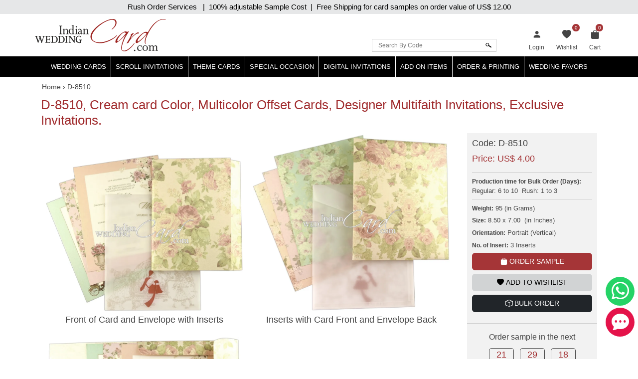

--- FILE ---
content_type: text/html; charset=utf-8
request_url: https://www.indianweddingcard.com/D-8510.html
body_size: 33863
content:

<!DOCTYPE html>
<html lang="en">
<head id="ctl00_Head1"><meta charset="UTF-8" /><title>
	D-8510, Cream card Color, Multicolor Offset Cards, Designer Multifaith Invitations, Exclusive Invitations.
</title><meta name="viewport" content="width=device-width, initial-scale=1" /><link rel="shortcut icon" type="image/x-icon" href="https://d3u33zzulaaffk.cloudfront.net/iwc-images/images/favicon.ico" /><link href="https://ik.imagekit.io/ldqsn9vvwgg/iwc/css/bootstrap-5.2.0.min.css" rel="stylesheet" integrity="sha384-0evHe/X+R7YkIZDRvuzKMRqM+OrBnVFBL6DOitfPri4tjfHxaWutUpFmBp4vmVor" crossorigin="anonymous" /><link href="https://ik.imagekit.io/ldqsn9vvwgg/iwc/css/bootstrap-icons.css" rel="stylesheet" />
    <script src="https://ik.imagekit.io/ldqsn9vvwgg/iwc/js/jquery-3.6.0.min.js" integrity="sha256-/xUj+3OJU5yExlq6GSYGSHk7tPXikynS7ogEvDej/m4=" crossorigin="anonymous"></script>
    <script src="https://ik.imagekit.io/ldqsn9vvwgg/iwc/js/bootstrap5.2.0.bundle.min.js" integrity="sha384-pprn3073KE6tl6bjs2QrFaJGz5/SUsLqktiwsUTF55Jfv3qYSDhgCecCxMW52nD2" crossorigin="anonymous"></script>

    <link href="/css/custom-style.css" rel="stylesheet" />
    <!-- Google Tag Manager -->
    <script>(function (w, d, s, l, i) {
            w[l] = w[l] || []; w[l].push({
                'gtm.start':
                    new Date().getTime(), event: 'gtm.js'
            }); var f = d.getElementsByTagName(s)[0],
                j = d.createElement(s), dl = l != 'dataLayer' ? '&l=' + l : ''; j.async = true; j.src =
                    'https://www.googletagmanager.com/gtm.js?id=' + i + dl; f.parentNode.insertBefore(j, f);
        })(window, document, 'script', 'dataLayer', 'GTM-NFZV3R');</script>
    <!-- End Google Tag Manager -->
    <!-- Meta Pixel Code -->
    <script>
        !function (f, b, e, v, n, t, s) {
            if (f.fbq) return; n = f.fbq = function () {
                n.callMethod ?
                    n.callMethod.apply(n, arguments) : n.queue.push(arguments)
            };
            if (!f._fbq) f._fbq = n; n.push = n; n.loaded = !0; n.version = '2.0';
            n.queue = []; t = b.createElement(e); t.async = !0;
            t.src = v; s = b.getElementsByTagName(e)[0];
            s.parentNode.insertBefore(t, s)
        }(window, document, 'script',
            'https://connect.facebook.net/en_US/fbevents.js');
        fbq('init', '1139918093593131');
        fbq('track', 'PageView');
    </script>
    <noscript>
        <img height="1" width="1" style="display: none"
            src="https://www.facebook.com/tr?id=1139918093593131&ev=PageView&noscript=1" />
    </noscript>
    <!-- End Meta Pixel Code -->
    
    <link rel="stylesheet" href="https://ik.imagekit.io/ldqsn9vvwgg/iwc/css/lightbox.min.css" />
    <link rel="stylesheet" type="text/css" href="https://ik.imagekit.io/ldqsn9vvwgg/iwc/css/slick.css">
<meta name="Keywords" content="Multicolor Offset Cards, Designer Multifaith Invitations, Exclusive Invitations." /><meta name="Description" content=" " /><meta property='og:type' content='product'><meta property='og:title' content='D-8510, Cream card Color, Multicolor Offset Cards, Designer Multifaith Invitations, Exclusive Invitations.'><meta property='og:price:amount' content='4.00'><meta property='og:price:currency' content='USD'><meta property='og:description' content=' '><meta property='og:url' content='https://www.indianweddingcard.com/D-8510.html'><meta property='og:site_name' content='Indian Wedding Card'><meta property='og:image' content='https://ik.imagekit.io/ldqsn9vvwgg/iwc/Product-Original/D-8510.jpg'><meta property='og:image:secure_url' content='https://ik.imagekit.io/ldqsn9vvwgg/iwc/Product-Original/D-8510.jpg'><meta property='twitter:card' content='product'><meta property='twitter:site' content='@WeddingCard'><meta property='twitter:creator' content='@WeddingCard'><meta property='twitter:title' content='D-8510, Cream card Color, Multicolor Offset Cards, Designer Multifaith Invitations, Exclusive Invitations.'><meta property='twitter:description' content=' '><meta property='twitter:image' content='https://ik.imagekit.io/ldqsn9vvwgg/iwc/Product-Original/D-8510.jpg'><meta property='twitter:data1' content='Price'><meta property='twitter:label1' content='USD 4.00'><meta property='twitter:data2' content='Shop'><meta property='twitter:label2' content='https://www.indianweddingcard.com/D-8510.html'><link id="canonical" rel="canonical" href="https://www.indianweddingcard.com/D-8510.html" /></head>
<body id="ctl00_iwc_body">
    <!-- Google Tag Manager (noscript) -->
    <noscript>
        <iframe src="https://www.googletagmanager.com/ns.html?id=GTM-NFZV3R" height="0" width="0" style="display: none; visibility: hidden"></iframe>
    </noscript>
    <!-- End Google Tag Manager (noscript) -->

    <form name="aspnetForm" method="post" action="/D-8510.html" onsubmit="javascript:return WebForm_OnSubmit();" id="aspnetForm">
<div>
<input type="hidden" name="__EVENTTARGET" id="__EVENTTARGET" value="" />
<input type="hidden" name="__EVENTARGUMENT" id="__EVENTARGUMENT" value="" />
<input type="hidden" name="__LASTFOCUS" id="__LASTFOCUS" value="" />
<input type="hidden" name="__VIEWSTATE" id="__VIEWSTATE" value="/[base64]/cmV0dXJsPSUyZkQtODUxMC5odG1sZAIEDxYCHgdWaXNpYmxlaGQCBQ8PFgIfAgUBMGRkAgYPFgIeBWNsYXNzBQ5iaSBiaS1iYWctZmlsbGQCCA9kFgICAQ9kFgICAw8UKwACZGRkAgsPFgIfAgW/[base64]/[base64]/[base64]/////w9kBShjdGwwMCRDb250ZW50UGxhY2VIb2xkZXIxJGx2d0NhcmREZXRhaWxzDxQrAA5kZGRkZGRkFCsAA2RkZAIDZGRkZgL/////D2QFEmN0bDAwJGx0ckNhcnRQb3B1cA9nZNuXgEMd+W1+px4KLuKOI3TX3o0826PSxU1kG7v9SiOh" />
</div>

<script type="text/javascript">
//<![CDATA[
var theForm = document.forms['aspnetForm'];
if (!theForm) {
    theForm = document.aspnetForm;
}
function __doPostBack(eventTarget, eventArgument) {
    if (!theForm.onsubmit || (theForm.onsubmit() != false)) {
        theForm.__EVENTTARGET.value = eventTarget;
        theForm.__EVENTARGUMENT.value = eventArgument;
        theForm.submit();
    }
}
//]]>
</script>


<script src="/WebResource.axd?d=QyE-j2KgbTAl8L7SbJS0p1A2NWeNXP4nxBQwSr8pLoBI983cYO63kLAhe-weV-0BiAiMN26y2OwF6aQBGNAyA1tc3ah07RhpjtVN1FrPGJs1&amp;t=637639129683537338" type="text/javascript"></script>


<script src="https://www.paypal.com/sdk/js?client-id=AbKPXBBTpB15dgbj3zwb8cspJsOhoaPFBC3sgsqTgXUJL5qaAbjKIYEEMFhE2EA3NhzhxlRZ-lYOeXuM&amp;components=messages&amp;currency=USD" type="text/javascript"></script>
<script src="/WebResource.axd?d=orPS6UmVy1pk9hcISylHzbwEBKc6bkA23Nw60G0jprS0IBKYtKFJ2YUptN7eV628zDQe_S0q5LlnfwF3XNL15E7cByJSLUsUz55E4S7Domw1&amp;t=637639129683537338" type="text/javascript"></script>
<script type="text/javascript">
//<![CDATA[
function WebForm_OnSubmit() {
if (typeof(ValidatorOnSubmit) == "function" && ValidatorOnSubmit() == false) return false;
return true;
}
//]]>
</script>

        
        <div class="iwc_parentdiv">
            <a target="_blank" rel="nofollow" href="https://api.whatsapp.com/send?phone=917599915000" id="whats-chat" title="WhatsApp"><i class="bi bi-whatsapp"></i></a>
            <a target="_blank" rel="nofollow" href="/chat.aspx?gs_open_chat" id="live-chat" title="Chat"><i class="bi bi-chat-dots-fill"></i></a>

            <div id="maindLpage" class="mm-page">
                <div id="maindR">
                    <div class="countbar">
                        <span class="christmasl">
                            
                            Rush Order Services &nbsp; |&nbsp; 100% adjustable Sample Cost&nbsp; |&nbsp; Free Shipping for card samples on order value of
                            US$ 12.00</span>
                    </div>
                    <div class="customHeaderContactbar desktop-view" style="display: none;">
                        <div class="container">
                            <span>24x7 Support</span>
                            
                            
                        </div>
                    </div>
                    <div class="customHeaderContactbar mobile-view" style="display: none;">
                        <div class="container">
                            <div class="iws_phonecontactus">
                                <span>24x7 Support</span>
                                
                                
                            </div>
                        </div>
                    </div>
                    <div class="iws_main">
                        <div id="headersectiondiv" class="iwc_headersectiondiv">
                            <div id="header" class="iwc_header container">
                                <div class="iwc_headerlogo">
                                    <a href="/">
                                        <img src="https://d3u33zzulaaffk.cloudfront.net/iwc-images/images/IWC_Logo-new.svg" alt="Indian Wedding Card" title="Indian Wedding Card" border="0" />
                                        
                                    </a>
                                </div>
                                <div class="iwc_basketlist">
                                    <ul>
                                        <li id="ctl00_liLogin">
                                            <a href="/login?returl=%2fD-8510.html" id="ctl00_lnkLogin" title="Login">
                                                <i class="bi bi-person-fill"></i><span>Login</span></a>
                                        </li>
                                        
                                        <li>
                                            <a href="/wishlist.aspx">
                                                <i class="bi bi-heart-fill"></i>
                                                <span id="lblwishlistcount" class="cartcount">0</span>
                                                <span>Wishlist</span>
                                            </a>
                                        </li>
                                        <li class="shopping-bag">
                                            <a href="/SampleCart.aspx">
                                                <i id="ctl00_icPulse" class="bi bi-bag-fill"></i>
                                                <span>Cart</span>
                                                <span id="ctl00_lblcartitem" class="cartcount">0</span>
                                            </a>
                                            
                                        </li>
                                    </ul>
                                </div>
                                <div class="iwcsearchbox">
                                    <div id="ctl00_pnlSearch" class="iwc_headersearch" onkeypress="javascript:return WebForm_FireDefaultButton(event, &#39;ctl00_imgbtnSearch&#39;)">
	
                                        <div class="iwcsearchboxinner">
                                            <input name="ctl00$txtSearchByCode" type="text" id="ctl00_txtSearchByCode" placeholder="Search By Code" />
                                            <input type="submit" name="ctl00$imgbtnSearch" value="" onclick="javascript:WebForm_DoPostBackWithOptions(new WebForm_PostBackOptions(&quot;ctl00$imgbtnSearch&quot;, &quot;&quot;, true, &quot;SearchByCode&quot;, &quot;&quot;, false, false))" id="ctl00_imgbtnSearch" class="btn btn-default" />
                                        </div>
                                        <div id="ctl00_ValidationSummary1" style="color:Red;display:none;">

	</div>
                                        <span id="ctl00_rfvSearchByCode" style="color:Red;font-weight:bold;display:none;"></span>
                                    
</div>
                                </div>
                                <div class="clear"></div>
                            </div>
                            <div class="main_nav">
                                
<nav class="navbar customnav">
    <div class="container">
        <div class="navbar-header navbar-expand-lg">
            <button class="navbar-toggler" type="button" data-bs-toggle="slide-collapse" data-bs-target="#navbar" aria-controls="navbar" aria-expanded="false" aria-label="Toggle navigation">
                <span class="navbar-toggler-icon"></span>
            </button>
            
        </div>
        <div class="collapse navbar-collapse" id="navbar">
            <ul class="nav navbar-nav justify-content-center">
                <li><a class="dropdown-toggle" href="/Wedding-Invitations.html" title="Hindu Wedding Cards">Wedding Cards </a>
                    <ul class="dropdown-menu" itemscope itemtype="http://www.schema.org/SiteNavigationElement">
                        <li itemprop="name"><a itemprop="url" href="/Hindu-Wedding-Cards.html" title="Hindu Wedding Cards">Hindu Wedding Cards</a></li>
                        <li itemprop="name"><a itemprop="url" href="/Wedding-Cards.html" title="Designer Multi-Faith Wedding Invitations">Designer Multi-Faith <span class="mobile-hide">Wedding Invitations</span></a></li>
                        <li itemprop="name"><a itemprop="url" href="/Unique-Invitations-Exclusive-Cards.html" title="Exclusive Cards">Exclusive Cards</a></li>
                        <li itemprop="name"><a itemprop="url" href="/Sikh-Wedding-Cards.html" title="Sikh Cards">Sikh Cards</a></li>
                        <li itemprop="name"><a itemprop="url" href="/Muslim-Wedding-Cards.html" title="Muslim Cards">Muslim Cards</a></li>
                        <li itemprop="name"><a itemprop="url" href="/Christian-Wedding-Invitations.html" title="Christian Cards">Christian Cards</a></li>
                        <li itemprop="name"><a itemprop="url" href="/Wedding-Invitations.html" title="All Cards">All Cards</a></li>
                        <li itemprop="name" class="mobilehide"><a itemprop="url" href="/Retired-Cards.html" title="Retired Cards">Retired Cards</a></li>
                        <li itemprop="name"><a itemprop="url" href="/package.aspx" title="Card Packages">Card Packages</a></li>
                    </ul>
                </li>
                <li><a href="/Scroll-Invitations.html" class="dropdown-toggle">Scroll Invitations</a>
                    <ul class="dropdown-menu" itemscope itemtype="http://www.schema.org/SiteNavigationElement">
                        <li itemprop="name"><a itemprop="url" href="/Scroll-Invitations.html" title="All Scrolls">All Scrolls</a></li>
                        <li itemprop="name"><a itemprop="url" href="/Small-Size-Scroll-Wedding-invitations.html" title="Small Size Scrolls">Small Size Scrolls</a></li>
                        <li itemprop="name"><a itemprop="url" href="/Box-Scroll-Cards.html" title="Box Scrolls">Box Scrolls</a></li>
                        <li itemprop="name"><a itemprop="url" href="/High-end-Scrolls.html" title="High End Scrolls">High End Scrolls</a> </li>
                        <li itemprop="name"><a itemprop="url" href="/Scrolls-only.html" title="Only Scrolls">Only Scrolls</a></li>
                        <li itemprop="name"><a itemprop="url" href="/Fabric-Scrolls.html" title="Fabric Scrolls">Fabric Scrolls</a> </li>
                        <li itemprop="name"><a itemprop="url" href="/Long-Scrolls.html" title="Long-Scrolls">Long Scrolls</a></li>
                        <li itemprop="name"><a itemprop="url" href="/Colored-Scrolls.html" title="Colored Scrolls">Colored Scrolls</a></li>
                        <li itemprop="name"><a itemprop="url" href="/Cindrella-Theme-Invitations.html" title="Cindrella Theme Invitations">Cinderella Theme</a></li>
                        <li itemprop="name"><a itemprop="url" href="/Wooden-Scrolls.html" title="Wooden Scrolls">Wooden Scrolls</a></li>
                        <li itemprop="name"><a itemprop="url" href="/Invitations-with-2-scrolls.html" title="Invitations with 2 Scrolls">Invitations with 2 Scrolls</a></li>
                        <li itemprop="name"><a itemprop="url" href="/Retired-Scroll-Invitations.html" title="Retired Scroll Invitations">Retired Scrolls</a></li>
                        <li itemprop="name"><a itemprop="url" href="/package.aspx#scroll7" title="Scroll Packages">Scroll Packages </a></li>
                    </ul>
                </li>
                <li><a href="/theme-based-invitations" class="dropdown-toggle">Theme Cards</a>
                    <ul class="dropdown-menu" itemscope itemtype="http://www.schema.org/SiteNavigationElement">
                        <li itemprop="name"><a itemprop="url" href="/Beach-Theme-Invitations.html" title="Beach Theme Invitations">Beach Theme Invitations</a></li>
                        <li itemprop="name"><a itemprop="url" href="/Boarding-Pass-Theme-Cards.html" title="Boarding Pass Theme Cards">Boarding Pass Theme Cards</a></li>
                        <li itemprop="name"><a itemprop="url" href="/Bismillah-Theme-Invitations.html" title="Bismillah Theme Invitations">Bismillah Theme Invitations</a></li>
                        <li itemprop="name"><a itemprop="url" href="/Bride-Theme-Cards.html" title="Bride Theme Cards">Bride Theme Cards</a></li>
                        <li itemprop="name"><a itemprop="url" href="/Bride-Groom-Wedding-Invitations.html" title="Bride-Groom Theme Cards">Bride-Groom Theme Cards</a></li>
                        <li itemprop="name"><a itemprop="url" href="/Vibrant-Color-Invitations.html" title="Bright color scheme Cards">Bright color scheme Cards</a></li>
                        <li itemprop="name"><a itemprop="url" href="/Broach-Wedding-Invitations.html" title="Broach Wedding Invitations">Broach Cards</a></li>
                        <li itemprop="name"><a itemprop="url" href="/Card-with-Box.html" title="Box Cards">Box Cards</a></li>
                        <li itemprop="name"><a itemprop="url" href="/Cards-with-Painting.html" title="Cards with Painting">Cards with Painting</a></li>
                        <li itemprop="name"><a itemprop="url" href="/landing-page/Theme-Based-Invitations.aspx#cardsByColor" title="Cards By Color">Cards By Color</a></li>
                        <li itemprop="name"><a itemprop="url" href="/landing-page/Theme-Based-Invitations.aspx?cardsbasedonpaper" title="Cards by Paper">Cards by Paper</a></li>
                        <li itemprop="name"><a itemprop="url" href="/Damask-Theme-Cards.html" title="Damask Theme Cards">Damask Theme Cards</a></li>
                        <li itemprop="name"><a itemprop="url" href="/Doli-Theme-Cards.html" title="Doli Theme Cards">Doli Theme Cards</a></li>
                        <li itemprop="name"><a itemprop="url" href="/Door-Open-Style-invitations.html" title="Door-Open Style Cards">Door-Open Style Cards</a></li>
                        <li itemprop="name"><a itemprop="url" href="/Elephant-Theme-Cards.html" title="Elephant Theme Cards">Elephant Theme Cards</a></li>
                        <li itemprop="name"><a itemprop="url" href="/Fabric-Cards.html" title="Fabric Cards">Fabric Cards</a></li>
                        <li itemprop="name"><a itemprop="url" href="/Fan-Shaped-Cards.html" title="Fan Shaped Cards">Fan Shaped Cards</a></li>
                        <li itemprop="name"><a itemprop="url" href="/Floral-Theme-Cards.html" title="Floral Theme Cards">Floral Theme Cards</a></li>
                        <li itemprop="name"><a itemprop="url" href="/Foil-Cards.html" title="Foil Cards">Foil Cards</a></li>
                        <li itemprop="name"><a itemprop="url" href="/Groom-Theme-Cards.html" title="Groom Theme Cards">Groom Theme Cards</a></li>
                        <li itemprop="name"><a itemprop="url" href="/Handmade-Wedding-Invitations.html" title="Handmade Paper Card">Handmade Paper Card</a></li>
                        <li itemprop="name"><a itemprop="url" href="/Jaipur-Wedding-Theme-Cards.html" title="Jaipur Wedding Theme Cards">Jaipur Theme Cards</a></li>
                        <li itemprop="name"><a itemprop="url" href="/Laser-Cut-Wedding-Invitations.html" title="Laser Cut Invitations">Laser Cut Invitations</a></li>
                        <li itemprop="name"><a itemprop="url" href="/Laser-Cut-Paste-Up-Card.html" title="Laser Cut Paste Up Card">Laser Cut Paste Up Card</a></li>
                        <li itemprop="name"><a itemprop="url" href="/Letterpress-Theme-Cards.html" title="Letterpress Theme Cards">Letterpress Theme Cards</a></li>
                        <li itemprop="name"><a itemprop="url" href="/Lotus-Theme-Cards.html" title="Lotus Theme Cards">Lotus Theme Cards</a></li>
                        <li><a itemprop="url" href="/Masquerade-Theme-Invitations.html" title="Masquerade Theme Invitations">Masquerade Theme Invitations</a></li>
                        <li itemprop="name"><a itemprop="url" itemprop="url" href="/Multicolor-Wedding-Invitations.html" title="Multicolor Offset Designs">Multicolor Offset Designs</a></li>
                        <li itemprop="name"><a itemprop="url" href="/Unusual-Wedding-Invitations.html" title="Odd Shape Invitations">Odd Shape Invitations</a></li>
                        <li itemprop="name"><a href="/Paisley-Theme-Cards.html" title="Paisley Theme Cards">Paisley Theme Cards</a></li>
                        <li itemprop="name"><a itemprop="url" href="/Palace-Theme-Invitations.html" title="Palace Theme Invitations">Palace Theme Invitations</a></li>
                        <li itemprop="name"><a itemprop="url" href="/Peacock-Wedding-Invitations.html" title="Peacock Theme cards">Peacock Theme cards</a></li>
                        <li itemprop="name"><a itemprop="url" href="/Plexi-Glass-Cards.html" title="Plexi Glass Cards">Plexi Glass Cards</a></li>
                        <li itemprop="name"><a itemprop="url" href="/Pocket-Cards.html" title="Pocket Cards">Pocket Cards</a></li>
                        <li itemprop="name"><a itemprop="url" href="/Pocketfold-Card.html" title="Pocketfold Card">Pocketfold Invitations</a></li>
                        <li itemprop="name"><a itemprop="url" href="/Radha-Krishna-Wedding-Invitations.html" title="Radha Krishan Theme Cards">Radha Krishan Theme Cards</a></li>
                        <li itemprop="name"><a itemprop="url" href="/Ribbon-Wedding-Invitations.html" title="Ribbon & Multi-Layer Cards">Ribbon & Multi-Layer Cards</a></li>
                        <li itemprop="name"><a itemprop="url" href="/Rose-Theme-Cards.html" title="Rose Theme Cards">Rose Theme Cards</a></li>
                        <li itemprop="name"><a itemprop="url" href="/Shreenathji-Cards.html" title="Shreenathji Cards">Shreenathji Cards</a></li>
                        <li itemprop="name"><a itemprop="url" href="/Single-Sheet-Wedding-Invitations.html" title="Single Sheet Cards">Single Sheet Cards</a></li>
                        <li itemprop="name"><a itemprop="url" href="/Small-Wedding-Invitations.html" title="Small Size Cards">Small Size Cards</a></li>
                        <li itemprop="name"><a itemprop="url" href="/Hardcover-Wedding-Invitations.html" title="Thick Cards">Thick Cards</a></li>
                        <li itemprop="name"><a itemprop="url" href="/Tree-of-Life-Theme-Cards.html" title="Tree of Life Theme">Tree of Life Theme Cards</a></li>
                        <li itemprop="name"><a itemprop="url" href="/Tulip-Theme-Cards.html" title="Tulip Theme Cards">Tulip Theme Cards</a></li>
                        <li itemprop="name"><a itemprop="url" href="/Vellum-Paper.html" title="Vellum Paper Cards">Vellum Paper Cards</a></li>

                    </ul>
                </li>
                <li><a href="/Special-Occasion-Cards" class="dropdown-toggle">Special Occasion</a>
                    <ul class="dropdown-menu" itemscope itemtype="http://www.schema.org/SiteNavigationElement">
                        <li itemprop="name"><a href="/Bat-Bar-Mitzvah-Jewish-Invitations.html" title="Bar & Bat-Mitzvah Invitations">Bar & Bat-Mitzvah Invitations</a></li>
                        <li itemprop="name"><a itemprop="url" href="/Anniversary-Invitations.html" title="Anniversary Invitations">Anniversary Invitations</a></li>
                        <li itemprop="name"><a itemprop="url" href="/Engagement-Party-Invitations.html" title="Engagement Invitations">Engagement Invitations</a></li>
                        <li itemprop="name"><a itemprop="url" href="/House-Warming-Cards.html" title="House Warming Invitations">House Warming Invitations</a></li>
                        <li itemprop="name"><a itemprop="url" href="/Birthday-Invitations-Sweet-16-15-Quinceanera.html" title="Sweet 15, 16, Quinceanera, Birthday Invitations">Sweet
                15, 16, Quinceanera, Birthday Invitations</a></li>
                        <li itemprop="name"><a itemprop="url" href="/Gradutaion-Party-Surprise-Party-Invitations.html" title="Graduation & Surprise Party">Graduation & Surprise Party</a></li>
                    </ul>
                </li>
                <li class="dropdown">
                    <a href="/E-Invitations.html" class="dropdown-toggle">Digital Invitations</a>
                    <ul class="dropdown-menu" itemscope itemtype="http://www.schema.org/SiteNavigationElement">
                        <li itemprop="name"><a itemprop="url" href="/Whatsapp-Cards.html" title="Whatsapp cards (JPEG only)">Whatsapp cards (JPEG only)</a></li>
                        <li itemprop="name"><a itemprop="url" class="navbar_51" href="/E-Wedding-Card.html" title="Video Invite Wedding">Video Invite Wedding</a></li>
                        <li itemprop="name"><a itemprop="url" href="/E-Save-The-Date-Cards.html" title="Video Save the Date">Video Save the Date</a></li>
                        

                    </ul>
                </li>
                <li class="dropdown">
                    <a href="/addon-items" class="dropdown-toggle">Add On Items</a>
                    <ul class="dropdown-menu" itemscope itemtype="http://www.schema.org/SiteNavigationElement">
                        <li itemprop="name"><a itemprop="url" href="/RSVP.html" title="RSVP Cards">RSVP Cards</a></li>
                        <li itemprop="name"><a itemprop="url" href="/Thank-You-Card.html" title="Thank You Cards">Thank You Cards</a></li>
                        <li itemprop="name"><a itemprop="url" href="/Wedding-Cake-Sweet-boxes.html" title="Wedding Cake & Sweet Boxes">Cake & Sweet Boxes</a></li>
                        <li itemprop="name"><a itemprop="url" href="/TableCard.html" title="Table Cards">Table Cards</a></li>
                        <li itemprop="name"><a itemprop="url" href="/Program-Book.html" title="Program Book">Program Book</a></li>
                        <li itemprop="name"><a itemprop="url" href="/Menu-Card.html" title="Menu Cards">Menu Cards</a></li>
                        <li itemprop="name"><a itemprop="url" href="/CarryBag.html" title="Carry Bag">Carry Bag</a> </li>
                        <li itemprop="name"><a itemprop="url" href="/Money-Envelopes.html" title="Money Envelopes">Money Envelopes</a> </li>
                        <li itemprop="name"><a itemprop="url" href="/Envelope-Seals.html" title="Envelope Seal">Envelope Seal</a></li>
                        <li itemprop="name"><a itemprop="url" href="/Save-The-Date-Cards.html" title="Save The Date Card">Save The Date Card</a></li>
                        <li itemprop="name"><a itemprop="url" href="/Die-Casted-Symbols.html" title="Die-Casted Symbols">Die-Casted Symbols</a> </li>
                        <li itemprop="name"><a itemprop="url" href="/Cloth-Masks.html" title="Cloth Masks">Cloth Masks</a> </li>
                        <li itemprop="name"><a itemprop="url" href="/Customized-Masks.html" title="Customized Masks">Customized Masks</a> </li>
                    </ul>
                </li>
                <li class="dropdown">
                    <a href="/orderprinting" class="dropdown-toggle">Order & Printing</a>
                    <ul class="dropdown-menu" itemscope itemtype="http://www.schema.org/SiteNavigationElement">
                        <li itemprop="name"><a itemprop="url" href="/printing-guide/HowToOrder.aspx" title="How To Make Bulk Order">How To Make Bulk Order</a> </li>
                      
                        <li itemprop="name"><a itemprop="url" href="/Invitation-Wording-Templates-Logos-Symbols-Dividers.html" title="Invitation Wording Templates">Invitation Wording Templates</a> </li>
                        <li itemprop="name"><a itemprop="url" href="/Invitation-Wording-Templates-Logos-Symbols-Dividers.html#Symbols" title="Logos, Symbols & Dividers">Logos, Symbols & Dividers</a></li>
                        <li itemprop="name"><a itemprop="url" href="/Invitation-Wording-Templates-Logos-Symbols-Dividers.html#Fonts" title="Fonts">Fonts</a></li>
                        <li itemprop="name"><a itemprop="url" href="/Wordings.html" title="Invitation Wording Templates (old)">Invitation Wording Templates (old)</a></li>
                        <li itemprop="name"><a itemprop="url" href="/printing-guide/PrintingServices.aspx" title="Types of Printing">Types of Printing</a> </li>
                        <li itemprop="name"><a itemprop="url" href="/landing-page/Lasercutting.aspx" title="Laser Cutting">Laser Cutting</a> </li>
                        <li itemprop="name"><a itemprop="url" href="/printing-guide/GuestNameAddresses.aspx#option1" title="Guest Name Printing">Guest Name Printing</a> </li>
                        <li itemprop="name"><a itemprop="url" href="/printing-guide/GuestNameAddresses.aspx#option2" title="Guest Name Address Labels">Guest Name Address Labels</a> </li>
                        <li itemprop="name"><a itemprop="url" href="/Indian-Language-Translation-Services.html" title="Indian Language Translation Services">Indian Language Translation Services</a></li>
                    </ul>
                </li>
                <li class="dropdown">
                    <a href="/weddingfavors.html" class="dropdown-toggle">Wedding Favors</a>
                    <ul class="dropdown-menu" itemscope itemtype="http://www.schema.org/SiteNavigationElement">
                        <li itemprop="name"><a itemprop="url" href="/weddingfavors.html" title="Wedding Favors">Wedding Favors</a> </li>
                        <li itemprop="name"><a itemprop="url" href="/indian-wedding-accessories.html" title="Wedding Accessories">Wedding Accessories</a> </li>

                    </ul>
                </li>
                
            </ul>
        </div>
        <div class="menu-overlay"></div>
    </div>
</nav>

                            </div>
                            <div class="clear"></div>
                        </div>
                        <div id="bodysectiondiv" class="iwc_bodysectiondiv">
                            <div id="main_content" class="container">
                                <div class="mainbredcrumb">
                                    <ol itemscope itemtype='https://schema.org/BreadcrumbList'><li itemprop='itemListElement' itemscope itemtype='https://schema.org/ListItem'><a itemprop='item' href='https://www.indianweddingcard.com'><span itemprop='name'>Home</span></a><meta itemprop='position' content='1'></li><li itemprop='itemListElement' itemscope itemtype='https://schema.org/ListItem'> › <span itemprop='name'>D-8510</span><meta itemprop='position' content='2'></li></ol>
                                    
                                    

                                    
                                    <span id="lbltotalnocard" class="headingcategorydatalist"></span>
                                    <div class="clear"></div>
                                </div>
                                
    <div>
        <div class="row">
            <div class="col-md-12">
                <div id="ctl00_ContentPlaceHolder1_pnlMainContent">
	
                    <h1 class="detailtitle">
                        D-8510, Cream card Color, Multicolor Offset Cards, Designer Multifaith Invitations, Exclusive Invitations.</h1>
                    <div class="iwc_productdetail_mainpanel row" id="shop">
                        <div class="col-lg-9 col-sm-8">
                            <div class="handmadeimg">
                                
                                
                                
                                
                                
                            </div>
                            <div class="carousel">
                                
                                        <figure class="photos">
                                            <div class="productdetailbox">
                                                
                                                <a href="https://ik.imagekit.io/ldqsn9vvwgg/iwc/Camera-View/D-8510/Front of Card and Envelope with Inserts.jpg" data-lightbox="photos" data-title="Front of Card and Envelope with Inserts">
                                                    <img src="https://ik.imagekit.io/ldqsn9vvwgg/iwc/Camera-View/D-8510/Front of Card and Envelope with Inserts.jpg" alt="IMG-PRODUCT"
                                                        title="Front of Card and Envelope with Inserts" class="img-fluid">
                                                </a>
                                            </div>
                                            <p>Front of Card and Envelope with Inserts</p>
                                        </figure>
                                    
                                        <figure class="photos">
                                            <div class="productdetailbox">
                                                
                                                <a href="https://ik.imagekit.io/ldqsn9vvwgg/iwc/Camera-View/D-8510/Inserts with Card Front and Envelope Back.jpg" data-lightbox="photos" data-title="Inserts with Card Front and Envelope Back">
                                                    <img src="https://ik.imagekit.io/ldqsn9vvwgg/iwc/Camera-View/D-8510/Inserts with Card Front and Envelope Back.jpg" alt="IMG-PRODUCT"
                                                        title="Inserts with Card Front and Envelope Back" class="img-fluid">
                                                </a>
                                            </div>
                                            <p>Inserts with Card Front and Envelope Back</p>
                                        </figure>
                                    
                                        <figure class="photos">
                                            <div class="productdetailbox">
                                                
                                                <a href="https://ik.imagekit.io/ldqsn9vvwgg/iwc/Camera-View/D-8510/Inside Open View of Card with Inserts.jpg" data-lightbox="photos" data-title="Inside Open View of Card with Inserts">
                                                    <img src="https://ik.imagekit.io/ldqsn9vvwgg/iwc/Camera-View/D-8510/Inside Open View of Card with Inserts.jpg" alt="IMG-PRODUCT"
                                                        title="Inside Open View of Card with Inserts" class="img-fluid">
                                                </a>
                                            </div>
                                            <p>Inside Open View of Card with Inserts</p>
                                        </figure>
                                    
                                
                            </div>
                            <ul class="detaillist">
                                <li id="ctl00_ContentPlaceHolder1_imgYoutube">
                                    <a href="#" data-bs-toggle="modal" data-bs-target="#VideoModal" title="Watch video of the card to see looks of the product, its opening, closing and various parts."><i class="bi bi-play-circle"></i>Video</a>
                                    <input type="hidden" name="ctl00$ContentPlaceHolder1$hdnYoutubeUrl" id="hdnYoutubeUrl" value="https://www.youtube.com/embed/qZle4nhKH2o?rel=0" />
                                </li>
                                <li id="ctl00_ContentPlaceHolder1_liMoreColor">
                                    <a id="ctl00_ContentPlaceHolder1_imgbtnMoreColor" title="The design is available in different colors." href="weddingcard.aspx?pagetype=chkallcolor&amp;code=D-8510&amp;retd=f">
                                        <i class="bi bi-list-ul"></i> Colors 
                                    </a>
                                </li>
                                <li>
                                    <a href="#" data-bs-toggle="modal" data-bs-target="#InquiryModal">
                                        <i class="bi bi-info-circle-fill"></i>Inquiry
                                    </a>
                                </li>
                                <li id="ctl00_ContentPlaceHolder1_liIwc_ViewAddOns" class="iwc_ViewAddOns">
                                    <a data-bs-toggle="modal" data-bs-target="#viewaddonModal" id="addonmodal" href="#">
                                        <i class="bi bi-check-circle-fill"></i>Add Ons</a>
                                </li>
                                <li id="ctl00_ContentPlaceHolder1_liCompare" class="liCompare">
                                    <input type="checkbox" id="chkCompare" value="Compare" name="Compare" />
                                    <label for="chkCompare"><i class="bi bi-arrow-left-right"></i>Compare</label>
                                </li>
                            </ul>
                            <div class="iwc_bdrbug" style="">
                                <div class="product-images-view" style="display: none;">
                                    <a href="#" id="ctl00_ContentPlaceHolder1_hrefZoom" class="zoom pointer" title="Zoom">
                                        <img id="imgMain" title="MainImage" src="https://ik.imagekit.io/ldqsn9vvwgg/iwc/Product-Original/D-8510.jpg" alt="MainImage" style="border-width:0px;" />
                                    </a>
                                    <div class="slider-nav">
                                        <span class="text-end" onclick="fnNextPreviousimage(1)"></span>
                                        <span class="text-start" onclick="fnNextPreviousimage(2)"></span>
                                    </div>
                                </div>
                            </div>
                        </div>
                        <div class="col-lg-3 col-sm-4">
                            <div class="rightpanel_layer">
                                <div class="price_detail">
                                    <p class="pcode">
                                        <span>Code:</span>
                                        <span id="lblCode">D-8510</span>
                                    </p>
                                    <!-- -------------------------Price Based on Quantity Section--------------------------------------- -->
                                    
                                    <!-- -------------------------Price Based on Quantity Section--------------------------------------- -->
                                    <p id="ctl00_ContentPlaceHolder1_pMainPrice" class="redtxt pcode">
                                        <span>Price: </span>
                                        <span id="ctl00_ContentPlaceHolder1_lblMainPrice">US$ 4.00</span>
                                        
                                        <div data-pp-message data-pp-amount='4.00' data-pp-buyercountry='US'></div>
                                    </p>
                                    
                                    <div class="hiw-link">
                                        
                                    </div>
                                    
                                    
                                    
                                    

                                    <p class="ptimedays">
                                        <span class="plabel">Production time for Bulk Order (Days): </span>
                                        <br />
                                        <span class="ptimedaysvalue">Regular: </span>
                                        <span id="ctl00_ContentPlaceHolder1_lbl_Reg_min" title="It is the time needed by us to make the cards and send to you. Delivery time is extra depending on shipping destination. India Delivery takes 1-3 days International deliveries can take between 3 days to 8 days.">6</span>&nbsp;to
                                        <span id="ctl00_ContentPlaceHolder1_lbl_Reg_max" title="It is the time needed by us to make the cards and send to you. Delivery time is extra depending on shipping destination. India Delivery takes 1-3 days International deliveries can take between 3 days to 8 days.">10</span>&nbsp;
                                        <span class="ptimedaysvalue">Rush: </span>
                                        <span id="ctl00_ContentPlaceHolder1_lbl_Rus_min" title="It is the time needed by us to make the cards and send to you. Delivery time is extra depending on shipping destination. India Delivery takes 1-3 days International deliveries can take between 3 days to 8 days.">1</span>
                                        to
                                        <span id="ctl00_ContentPlaceHolder1_lbl_Rus_max" title="It is the time needed by us to make the cards and send to you. Delivery time is extra depending on shipping destination. India Delivery takes 1-3 days International deliveries can take between 3 days to 8 days.">3</span>
                                    </p>
                                    <p id="ctl00_ContentPlaceHolder1_pweight" class="pweight">
                                        <span class="plabel">Weight:</span>
                                        <span id="ctl00_ContentPlaceHolder1_lblweight">95</span>&nbsp;(in Grams)
                                    </p>
                                    <p id="ctl00_ContentPlaceHolder1_psize" class="psize">
                                        <span class="plabel">Size:</span>
                                        <span id="ctl00_ContentPlaceHolder1_lblSize">8.50 x 7.00</span>&nbsp;
                                        (in Inches)
                                    </p>
                                    <p id="ctl00_ContentPlaceHolder1_porientation" class="psize">
                                        <span class="plabel">Orientation:</span>
                                        Portrait (Vertical)
                                    </p>
                                    <p id="ctl00_ContentPlaceHolder1_pNoofInsert" class="psize">
                                        <span class="plabel">No. of Insert:</span>
                                        3 Inserts
                                    </p>
                                    
                                </div>
                                <div class="iwc_product_Menu">
                                    <ul id="ctl00_ContentPlaceHolder1_ul_ActionCtrls">
                                        <li class="iwcprddetails_add2cart">
                                            <a id="ctl00_ContentPlaceHolder1_lnkSampleOrder" class="btn btn-danger" href="javascript:__doPostBack(&#39;ctl00$ContentPlaceHolder1$lnkSampleOrder&#39;,&#39;&#39;)"><i class="bi bi-bag-fill me-1"></i>Order Sample</a>

                                            

                                            <a id="ctl00_ContentPlaceHolder1_lnkaddtowishlist" class="btn btn-gray wishlist-link" href="javascript:__doPostBack(&#39;ctl00$ContentPlaceHolder1$lnkaddtowishlist&#39;,&#39;&#39;)">
                                                <i class="bi bi-heart-fill me-1"></i>Add To Wishlist</a>
                                        </li>
                                        <li>
                                            <a id="ctl00_ContentPlaceHolder1_LinkButton1" class="btn btn-dark bulkorderbtn" href="javascript:__doPostBack(&#39;ctl00$ContentPlaceHolder1$LinkButton1&#39;,&#39;&#39;)"><i class="bi bi-box me-1"></i>Bulk Order
                                            </a>
                                        </li>
                                        <li>
                                            
                                        </li>
                                    </ul>
                                    <div class="iwc_prodcutdetail_Continue text-center" style="display: none;">
                                        <input type="hidden" name="ctl00$ContentPlaceHolder1$HF_PrevPagePos" id="HF_PrevPagePos" />
                                        <input type="hidden" name="ctl00$ContentPlaceHolder1$HF_ColorGroup" id="HF_ColorGroup" value="D-8443 - D-8510" />
                                    </div>
                                </div>
                                <div id="ctl00_ContentPlaceHolder1_dvShip" class="timer_dv">
                                    <div class="timer_group">
                                        <span class="customOrderInTheNext">Order sample in the next</span>
                                        <div class="timerInner" id="timer">
                                            <span>
                                                17 December 2025 17:00:00</span>
                                            <div id="hours">
                                                <div class="timer">
                                                    
                                                </div>
                                                HOURS
                                            </div>
                                            <div id="minute">
                                                <div class="timer">
                                                    
                                                </div>
                                                MINS
                                            </div>
                                            <div id="second">
                                                <div class="timer">
                                                    
                                                </div>
                                                SECS
                                            </div>
                                        </div>
                                        <div class="customExpectedDelivery">
                                            <span class="customExpectedDelivery-text">and have expected delivery by</span>
                                            <span class="redTxt custom_date">
                                                23 December 2025
                                            </span>
                                            
                                        </div>
                                    </div>
                                </div>
                            </div>
                        </div>
                    </div>
                    <div class="detail-block">
                        
                        
                        <div class="row">
                            <div class="col-md-12 col-lg-9" id="dvDetails">
                                <div class="card mb-3" id="fbproddet">
                                    <div class="card-header">
                                        <h2 class="m-0">Product Details</h2>
                                    </div>
                                    <div class="card-body">
                                        <ul>
                                            
                                            
                                            <li id="ctl00_ContentPlaceHolder1_dvPrintingColor">
                                                <h3>Printing Color:</h3>
                                                <p>
                                                    <span id="ctl00_ContentPlaceHolder1_lblPrinting">Silk Screen Printing in any dark color of your choice.</span>
                                                </p>
                                            </li>
                                            <li id="ctl00_ContentPlaceHolder1_dvAddonCard">
                                                <h3>Add on Cards:</h3>
                                                <p>
                                                    <span id="ctl00_ContentPlaceHolder1_lblAddon">Add on card paper will be matching to chosen card in terms of paper and design.</span>
                                                </p>
                                            </li>
                                            <li id="ctl00_ContentPlaceHolder1_dvStyle">
                                                <h3>Style:</h3>
                                                <p>
                                                    <span id="ctl00_ContentPlaceHolder1_lblStyle" class="lele"><a href=Multicolor-Wedding-Invitations.html>Multicolor Card</a>, <a href=Floral-Theme-Cards.html>Floral Theme Cards</a>, <a href=Rose-Theme-Cards.html>Rose Theme Cards</a>, <a href=Vellum-Paper.html>Vellum Paper</a></span>
                                                </p>
                                            </li>
                                        </ul>
                                    </div>
                                </div>
                                <div id="ctl00_ContentPlaceHolder1_rptConstituentsDiv" class="card mb-3">
                                    <div class="card-header" id="CardConstituents">
                                        <h2 class="m-0">Card Constituents</h2>
                                    </div>
                                    <div class="card-body gallery-lb">
                                        <div class="row cardconsitituents align-items-end">
                                            
                                                    <div class="col-lg-2 col-sm-3 col-4 pb-2 photos">
                                                        <a class="" data-lightbox="photos" href="https://ik.imagekit.io/ldqsn9vvwgg/iwc/designerimages/D-8510/Env.jpg" data-title="Env">
                                                            <img class="img-fluid" src="https://ik.imagekit.io/ldqsn9vvwgg/iwc/designerimages/small/D-8510/Env.jpg" alt="IMG-PRODUCT" loading="lazy" title="Env">
                                                            <span>Env</span>
                                                        </a>
                                                    </div>
                                                
                                                    <div class="col-lg-2 col-sm-3 col-4 pb-2 photos">
                                                        <a class="" data-lightbox="photos" href="https://ik.imagekit.io/ldqsn9vvwgg/iwc/designerimages/D-8510/Front.jpg" data-title="Front">
                                                            <img class="img-fluid" src="https://ik.imagekit.io/ldqsn9vvwgg/iwc/designerimages/small/D-8510/Front.jpg" alt="IMG-PRODUCT" loading="lazy" title="Front">
                                                            <span>Front</span>
                                                        </a>
                                                    </div>
                                                
                                                    <div class="col-lg-2 col-sm-3 col-4 pb-2 photos">
                                                        <a class="" data-lightbox="photos" href="https://ik.imagekit.io/ldqsn9vvwgg/iwc/designerimages/D-8510/Insert-1.jpg" data-title="Insert-1">
                                                            <img class="img-fluid" src="https://ik.imagekit.io/ldqsn9vvwgg/iwc/designerimages/small/D-8510/Insert-1.jpg" alt="IMG-PRODUCT" loading="lazy" title="Insert-1">
                                                            <span>Insert-1</span>
                                                        </a>
                                                    </div>
                                                
                                                    <div class="col-lg-2 col-sm-3 col-4 pb-2 photos">
                                                        <a class="" data-lightbox="photos" href="https://ik.imagekit.io/ldqsn9vvwgg/iwc/designerimages/D-8510/Insert-2.jpg" data-title="Insert-2">
                                                            <img class="img-fluid" src="https://ik.imagekit.io/ldqsn9vvwgg/iwc/designerimages/small/D-8510/Insert-2.jpg" alt="IMG-PRODUCT" loading="lazy" title="Insert-2">
                                                            <span>Insert-2</span>
                                                        </a>
                                                    </div>
                                                
                                                    <div class="col-lg-2 col-sm-3 col-4 pb-2 photos">
                                                        <a class="" data-lightbox="photos" href="https://ik.imagekit.io/ldqsn9vvwgg/iwc/designerimages/D-8510/Insert-3.jpg" data-title="Insert-3">
                                                            <img class="img-fluid" src="https://ik.imagekit.io/ldqsn9vvwgg/iwc/designerimages/small/D-8510/Insert-3.jpg" alt="IMG-PRODUCT" loading="lazy" title="Insert-3">
                                                            <span>Insert-3</span>
                                                        </a>
                                                    </div>
                                                
                                                    <div class="col-lg-2 col-sm-3 col-4 pb-2 photos">
                                                        <a class="" data-lightbox="photos" href="https://ik.imagekit.io/ldqsn9vvwgg/iwc/designerimages/D-8510/Inside-View.jpg" data-title="Inside-View">
                                                            <img class="img-fluid" src="https://ik.imagekit.io/ldqsn9vvwgg/iwc/designerimages/small/D-8510/Inside-View.jpg" alt="IMG-PRODUCT" loading="lazy" title="Inside-View">
                                                            <span>Inside-View</span>
                                                        </a>
                                                    </div>
                                                
                                        </div>
                                    </div>
                                    <div class="clear"></div>
                                </div>
                            </div>
                            
                        </div>
                        <!-- Package -->
                        <!-- Product in  More Color -->
                        <div id="ctl00_ContentPlaceHolder1_pnlAlsoAvailable" class="card mb-3 customUniqueExclusive clear">
                            <div class="card-header">
                                <h2 class="my-0" id="othcolors">Also Available in These Colors
                                <span>
                                    </span>
                                </h2>
                            </div>
                            <div class="card-body">
                                <div class="row align-items-end">
                                    
                                            <div class="col-md-3 col-6">
                                                <div class="item">
                                                    <div class="ProductItems text-center">
                                                        <div class="ProductItemDetails">
                                                            <div class="ProductImage">
                                                                <a href='D-8443.html' title='D-8443'>
                                                                    <img border='0' src='https://ik.imagekit.io/ldqsn9vvwgg/iwc/Product-Medium/D-8443.jpg' alt='D-8443'
                                                                        class="img-fluid" loading="lazy" title='D-8443' />
                                                                </a>
                                                            </div>
                                                            <h3 class="mt-0">D-8443</h3>
                                                            <p class="mb-0">
                                                                <span>US$ 4.00</span>
                                                            </p>
                                                            <p>
                                                                <input type="hidden" name="ctl00$ContentPlaceHolder1$rptMoreColors$ctl00$hfCGDiscountPrice" id="hfCGDiscountPrice" value="0" />
                                                                <input type="hidden" name="ctl00$ContentPlaceHolder1$rptMoreColors$ctl00$hfCGDisCount" id="hfCGDisCount" value="f" />
                                                            </p>
                                                        </div>
                                                    </div>
                                                </div>
                                            </div>
                                        
                                </div>
                            </div>
                            <div class="clear"></div>
                        </div>

                        <div id="ctl00_ContentPlaceHolder1_customization" class="card mb-3">
                            <div class="card-header">
                                <h2 class="m-0">Customization</h2>
                            </div>
                            <div class="card-body">
                                <div class="table-responsive customizationtable">
                                    <table class="table table-bordered mb-0">
                                        <thead>
                                            <tr>
                                                <th>Customization required</th>
                                                <th>Possibility </th>
                                                <th>Extra Charges Upto 300 cards</th>
                                                <th>Extra Charges Above 300 cards</th>
                                                <th>Comments</th>
                                            </tr>
                                        </thead>
                                        <tbody>
                                            
                                                    <tr>
                                                        <td>
                                                            Change Paper for Card, Envelope & Inserts.
                                                        </td>
                                                        <td>
                                                            No
                                                        </td>
                                                        <td>
                                                            NO
                                                        </td>
                                                        <td>
                                                            NO
                                                        </td>
                                                        <td>
                                                            In most of the cases, Multi-color print requires high quality white paper as base. Even If colored paper is used, that too cannot be changed.
                                                        </td>
                                                    </tr>
                                                
                                                    <tr>
                                                        <td>
                                                            Change size for full order.
                                                        </td>
                                                        <td>
                                                            Yes
                                                        </td>
                                                        <td>
                                                            US$ 300.00
                                                        </td>
                                                        <td>
                                                            US$ 300.00
                                                        </td>
                                                        <td>
                                                            Charges include cost for new die's, design in new size, new plates and custom production.
                                                        </td>
                                                    </tr>
                                                
                                                    <tr>
                                                        <td>
                                                            Change Pasted Logo (if already there)
                                                        </td>
                                                        <td>
                                                            Yes
                                                        </td>
                                                        <td>
                                                            Free of Charge.
                                                        </td>
                                                        <td>
                                                            Free of Charge.
                                                        </td>
                                                        <td>
                                                            Pasted logo/symbol or initials can be changed. Digital proofs are Free.
                                                        </td>
                                                    </tr>
                                                
                                                    <tr>
                                                        <td>
                                                            Change Insert (only) design using Digital printing.
                                                        </td>
                                                        <td>
                                                            Yes
                                                        </td>
                                                        <td>
                                                            US$ 0.60 to US$ 1.00 per insert
                                                        </td>
                                                        <td>
                                                            US$ 0.60 to US$ 1.00 per insert
                                                        </td>
                                                        <td>
                                                            New insert will be made using digital printing. Paper may/ may not be matching to original. For more details check with sales team.
                                                        </td>
                                                    </tr>
                                                
                                                    <tr>
                                                        <td>
                                                            Change Insert (only) design using Offset printing
                                                        </td>
                                                        <td>
                                                            Yes
                                                        </td>
                                                        <td>
                                                            US$ 200.00
                                                        </td>
                                                        <td>
                                                            US$ 200.00
                                                        </td>
                                                        <td>
                                                            New insert will be made using offset printing. Paper may/ may not be matching to original. For more details check with sales team. 
                                                        </td>
                                                    </tr>
                                                
                                        </tbody>
                                    </table>
                                </div>
                            </div>
                        </div>
                        <div class="mobile-buttons">
                        </div>
                        <div class="card mb-3" id="fbfaqs">
                            <div class="card-header">
                                <h2 class="m-0">FAQ's</h2>
                            </div>
                            <div class="card-body">
                                <div class="accordion" id="accordionExample">
                                    <div class="accordion-item">
                                        <p class="accordion-header m-0" id="headingOne">
                                            <button class="accordion-button" type="button" data-bs-toggle="collapse" data-bs-target="#collapseOne" aria-expanded="true" aria-controls="collapseOne" title="Add On Items">Add On Items</button>
                                        </p>
                                        <div id="collapseOne" class="accordion-collapse collapse" aria-labelledby="headingOne" data-bs-parent="#accordionExample">
                                            <div class="accordion-body">
                                                <ol class="faq_questn"></ol>
                                            </div>
                                        </div>
                                    </div>
                                    <div class="accordion-item">
                                        <p class="accordion-header m-0" id="headingTwo">
                                            <button class="accordion-button collapsed" type="button" data-bs-toggle="collapse" data-bs-target="#collapseTwo" aria-expanded="false" aria-controls="collapseTwo" title="Bulk Order">
                                                Bulk Order
                                            </button>
                                        </p>
                                        <div id="collapseTwo" class="accordion-collapse collapse" aria-labelledby="headingTwo" data-bs-parent="#accordionExample">
                                            <div class="accordion-body">
                                                <ol class="faq_questn"></ol>
                                            </div>
                                        </div>
                                    </div>
                                    <div class="accordion-item">
                                        <p class="accordion-header m-0" id="headingThree">
                                            <button class="accordion-button collapsed" type="button" data-bs-toggle="collapse" data-bs-target="#collapseThree" aria-expanded="false" aria-controls="collapseThree" title="Card Related">
                                                Card Related
                                            </button>
                                        </p>
                                        <div id="collapseThree" class="accordion-collapse collapse" aria-labelledby="headingThree" data-bs-parent="#accordionExample">
                                            <div class="accordion-body">
                                                <ol class="faq_questn">
                                                    <li id="ctl00_ContentPlaceHolder1_liNoFaqCardRelated">
                                                        <b>No FAQ’s related to this card.</b>
                                                    </li>
                                                </ol>
                                            </div>
                                        </div>
                                    </div>
                                    <div class="accordion-item">
                                        <p class="accordion-header m-0" id="headingFour">
                                            <button class="accordion-button collapsed" type="button" data-bs-toggle="collapse" data-bs-target="#collapseFour" aria-expanded="false" aria-controls="collapseFour" title="Delivery">
                                                Delivery
                                            </button>
                                        </p>
                                        <div id="collapseFour" class="accordion-collapse collapse" aria-labelledby="headingFour" data-bs-parent="#accordionExample">
                                            <div class="accordion-body">
                                                <ol class="faq_questn"></ol>
                                            </div>
                                        </div>
                                    </div>
                                    <div class="accordion-item">
                                        <p class="accordion-header m-0" id="headingFive">
                                            <button class="accordion-button collapsed" type="button" data-bs-toggle="collapse" data-bs-target="#collapseFive" aria-expanded="false" aria-controls="collapseFive" title="E Card">
                                                E Card
                                            </button>
                                        </p>
                                        <div id="collapseFive" class="accordion-collapse collapse" aria-labelledby="headingFive" data-bs-parent="#accordionExample">
                                            <div class="accordion-body">
                                                <ol class="faq_questn"></ol>
                                            </div>
                                        </div>
                                    </div>
                                    <div class="accordion-item">
                                        <p class="accordion-header m-0" id="headingSix">
                                            <button class="accordion-button collapsed" type="button" data-bs-toggle="collapse" data-bs-target="#collapseSix" aria-expanded="false" aria-controls="collapseSix" title="General">
                                                General
                                            </button>
                                        </p>
                                        <div id="collapseSix" class="accordion-collapse collapse" aria-labelledby="headingSix" data-bs-parent="#accordionExample">
                                            <div class="accordion-body">
                                                <ol class="faq_questn"></ol>
                                            </div>
                                        </div>
                                    </div>
                                    <div class="accordion-item">
                                        <p class="accordion-header m-0" id="headingSeven">
                                            <button class="accordion-button collapsed" type="button" data-bs-toggle="collapse" data-bs-target="#collapseSeven" aria-expanded="false" aria-controls="collapseSeven" title="Low Quantity order">
                                                Low Quantity order
                                            </button>
                                        </p>
                                        <div id="collapseSeven" class="accordion-collapse collapse" aria-labelledby="headingSeven" data-bs-parent="#accordionExample">
                                            <div class="accordion-body">
                                                <ol class="faq_questn"></ol>
                                            </div>
                                        </div>
                                    </div>
                                    <div class="accordion-item">
                                        <p class="accordion-header m-0" id="headingEight">
                                            <button class="accordion-button collapsed" type="button" data-bs-toggle="collapse" data-bs-target="#collapseEight" aria-expanded="false" aria-controls="collapseEight" title="Payment">
                                                Payment	
                                            </button>
                                        </p>
                                        <div id="collapseEight" class="accordion-collapse collapse" aria-labelledby="headingEight" data-bs-parent="#accordionExample">
                                            <div class="accordion-body">
                                                <ol class="faq_questn"></ol>
                                            </div>
                                        </div>
                                    </div>
                                    <div class="accordion-item">
                                        <p class="accordion-header m-0" id="headingNine">
                                            <button class="accordion-button collapsed" type="button" data-bs-toggle="collapse" data-bs-target="#collapseNine" aria-expanded="false" aria-controls="collapseNine" title="Printing">
                                                Printing	
                                            </button>
                                        </p>
                                        <div id="collapseNine" class="accordion-collapse collapse" aria-labelledby="headingNine" data-bs-parent="#accordionExample">
                                            <div class="accordion-body">
                                                <ol class="faq_questn"></ol>
                                            </div>
                                        </div>
                                    </div>
                                    <div class="accordion-item">
                                        <p class="accordion-header m-0" id="headingTen">
                                            <button class="accordion-button collapsed" type="button" data-bs-toggle="collapse" data-bs-target="#collapseTen" aria-expanded="false" aria-controls="headingTen" title="Sample">
                                                Sample	
                                            </button>
                                        </p>
                                        <div id="collapseTen" class="accordion-collapse collapse" aria-labelledby="headingTen" data-bs-parent="#accordionExample">
                                            <div class="accordion-body">
                                                <ol class="faq_questn"></ol>
                                            </div>
                                        </div>
                                    </div>
                                </div>
                            </div>
                        </div>
                    </div>
                    <div class="iwc_productdetail_mainpanel">
                        <!--  Show the FAQs Answer Details -->
                        
                        <div class="iwc-hiw" id="hiw">
                            <h2 id="fbhiworks">How it Works</h2>
                            <ul id="ctl00_ContentPlaceHolder1_ulHIWCards">
                                <li>
                                    <h3>Order Samples</h3>
                                    <i class="bi bi-cart-check"></i>
                                    <p>
                                        Narrow the cards you like and order for sample's. You only pay actual card cost as sample cost, no shipping charges. 
                                        Sample Delivery within 4-6 days. 
                                        <a href="#" data-bs-toggle="modal" data-bs-target="#SampleOrder" class="fw-bold text-dark d-block text-decoration-underline">Sample Order Video</a>
                                    </p>
                                </li>
                                <li>
                                    <h3>Get Sample(s) in 5 days</h3>
                                    <i class="bi bi-box2-heart"></i>
                                    <p>Get to see physical samples and decide on final order or feel free to order more samples.</p>
                                </li>
                                <li>
                                    <h3>Place Your Bulk Orders</h3>
                                    <i class="bi bi-phone-flip"></i>
                                    <p>
                                        If you like a sample, proceed with placing a bulk order (online) or email order to 
                                        <span class="fw-bold">sales@indianweddingcard.com</span> Send Wordings with order or over email.
                                    </p>
                                </li>
                                <li>
                                    <h3>Approve Digital Draft</h3>
                                    <i class="bi bi-clipboard2-check"></i>
                                    <p>Digital proofs are sent for checking. Make amendments as required and approve proofs for final printing.</p>
                                </li>
                                <li>
                                    <h3>Print & Deliver</h3>
                                    <i class="bi bi-truck"></i>
                                    <p>Order printed and delivered at your doorstep in stipulated time. Well packed, well printed and as perfect as you wanted.</p>
                                </li>
                            </ul>
                            
                            
                            
                            
                        </div>
                    </div>
                
</div>
            </div>
        </div>
        
        <div class="modal fade" id="viewaddonModal" role="dialog" aria-labelledby="viewaddonModalLabel" aria-hidden="true">
            <div class="modal-dialog modal-lg">
                <div class="modal-content">
                    <div class="modal-header">
                        <h4 class="modal-title h5">Add on card paper will be matching to chosen card in terms of paper and design.</h4>
                        <button type="button" class="btn-close" data-bs-dismiss="modal"></button>
                    </div>
                    <div class="modal-body">
                        <div class="addoncontent_container row align-items-end"></div>
                    </div>
                </div>
            </div>
        </div>
        
        <div class="modal fade" id="AddonModalImg" role="dialog" aria-labelledby="AddonModalImgLabel" aria-hidden="true">
            <div class="modal-dialog modal-lg">
                <div class="modal-content">
                    <div class="modal-header">
                        <h4 id="h4Addon" class="m-0 h5">Addon</h4>
                        <button type="button" class="btn-close" data-bs-dismiss="modal"></button>
                    </div>
                    <div class="modal-body text-center">
                        <img src="https://d3u33zzulaaffk.cloudfront.net/iwc-images/images/1x1.png" id="AddonImg" alt="." class="img-fluid" style="margin: auto;" title="." />
                    </div>
                </div>
            </div>
        </div>
        
        <div class="modal fade" id="SampleOrder" role="dialog" aria-labelledby="SampleOrderLabel" aria-hidden="true">
            <div class="modal-dialog">
                <div class="modal-content">
                    <div class="modal-header">
                        <h4 class="modal-title h5">Sample Order</h4>
                        <button type="button" class="btn-close" data-bs-dismiss="modal"></button>
                    </div>
                    <div class="modal-body">
                        <iframe width="100%" height="400"></iframe>
                    </div>
                </div>
            </div>
        </div>
        
        <input type="hidden" name="ctl00$ContentPlaceHolder1$hfSampleOrder" id="ctl00_ContentPlaceHolder1_hfSampleOrder" />

        <!-- Inquiry Modal -->
        <div id="InquiryModal" class="modal fade" role="dialog" aria-labelledby="InquiryModalLabel" aria-hidden="true">
            >
            <div class="modal-dialog modal-sm">
                <!-- Modal content-->
                <div class="modal-content">
                    <div class="modal-header">
                        <h4 class="modal-title h5">Inquiry for Code
                            D-8510</h4>
                        <button type="button" class="btn-close" data-bs-dismiss="modal"></button>
                    </div>
                    <div class="modal-body">
                        <div class="form-group">
                            <label for="name">
                                Name:
                                <span id="ctl00_ContentPlaceHolder1_rfvInquiryName" style="color:Red;display:none;">Enter Name</span>
                            </label>
                            <input name="ctl00$ContentPlaceHolder1$txtInquiryName" type="text" id="ctl00_ContentPlaceHolder1_txtInquiryName" class="form-control" placeholder="Enter Name" />
                        </div>
                        <div class="form-group">
                            <label for="email">
                                Email:
                                <span id="ctl00_ContentPlaceHolder1_RequiredFieldValidator1" style="color:Red;display:none;">Enter Email</span>
                                <span id="ctl00_ContentPlaceHolder1_rexInquiryEmail" style="color:Red;display:none;">Invalid email.</span>
                            </label>
                            <input name="ctl00$ContentPlaceHolder1$txtInquiryEmail" type="text" id="ctl00_ContentPlaceHolder1_txtInquiryEmail" class="form-control" placeholder="Enter Email" />
                        </div>
                        <div class="form-group">
                            <label for="country">
                                Country: 
                                <span id="ctl00_ContentPlaceHolder1_RequiredFieldValidator3" style="color:Red;display:none;">Select Country</span>
                            </label>
                            <select name="ctl00$ContentPlaceHolder1$ddlInquiryCountry" id="ctl00_ContentPlaceHolder1_ddlInquiryCountry" class="form-control">
	<option value="0">Select Country</option>
	<option value="1">Afghanistan</option>
	<option value="5">American Samoa</option>
	<option value="7">Angola</option>
	<option value="10">Argentina</option>
	<option value="13">Australia</option>
	<option value="14">Austria</option>
	<option value="18">Bahrain</option>
	<option value="19">Bangladesh</option>
	<option value="20">Barbados</option>
	<option value="22">Belgium</option>
	<option value="25">Bermuda</option>
	<option value="27">Bolivia</option>
	<option value="30">Botswana</option>
	<option value="31">Brazil</option>
	<option value="33">Brunei</option>
	<option value="41">Canada</option>
	<option value="42">Canary Islands, The</option>
	<option value="44">Cayman Islands</option>
	<option value="49">Chile</option>
	<option value="50">China, People`s Republic</option>
	<option value="51">Colombia</option>
	<option value="54">Congo, Democratic Republic of</option>
	<option value="58">Croatia</option>
	<option value="60">Cyprus</option>
	<option value="61">Czech Republic, The</option>
	<option value="62">Denmark</option>
	<option value="69">El Salvador</option>
	<option value="73">Estonia</option>
	<option value="76">Fiji</option>
	<option value="77">Finland</option>
	<option value="78">France</option>
	<option value="79">French Guiana</option>
	<option value="82">Gambia</option>
	<option value="83">Georgia</option>
	<option value="84">Germany</option>
	<option value="87">Greece</option>
	<option value="90">Guadeloupe</option>
	<option value="91">Guam</option>
	<option value="92">Guatemala</option>
	<option value="93">Guernsey (Channel Islands)</option>
	<option value="96">Guyana</option>
	<option value="100">Hong Kong</option>
	<option value="101">Hungary</option>
	<option value="224">India</option>
	<option value="103">Indonesia</option>
	<option value="104">Iraq</option>
	<option value="105">Ireland, Republic of</option>
	<option value="106">Israel</option>
	<option value="107">Italy</option>
	<option value="108">Jamaica</option>
	<option value="109">Japan</option>
	<option value="111">Jordan</option>
	<option value="113">Kenya</option>
	<option value="116">Korea, South</option>
	<option value="118">Kuwait</option>
	<option value="120">Latvia</option>
	<option value="121">Lebanon</option>
	<option value="495">Liberia</option>
	<option value="126">Lithuania</option>
	<option value="128">Luxembourg</option>
	<option value="133">Malawi</option>
	<option value="134">Malaysia</option>
	<option value="135">Maldives</option>
	<option value="137">Malta</option>
	<option value="139">Martinique</option>
	<option value="140">Mauritania</option>
	<option value="141">Mauritius</option>
	<option value="142">Mayotte</option>
	<option value="144">Mexico</option>
	<option value="151">Morocco</option>
	<option value="153">Mozambique</option>
	<option value="155">Nepal</option>
	<option value="156">Netherlands Antilles</option>
	<option value="157">Netherlands, The</option>
	<option value="159">New Zealand</option>
	<option value="162">Nigeria</option>
	<option value="166">Norway</option>
	<option value="167">Oman</option>
	<option value="170">Panama</option>
	<option value="171">Papua New Guinea</option>
	<option value="173">Peru</option>
	<option value="174">Philippines, The</option>
	<option value="175">Poland</option>
	<option value="177">Portugal</option>
	<option value="178">Puerto Rico</option>
	<option value="179">Qatar</option>
	<option value="180">Reunion Island</option>
	<option value="181">Romania</option>
	<option value="183">Russian Federation, The</option>
	<option value="189">Saudi Arabia</option>
	<option value="192">Serbia</option>
	<option value="193">Seychelles</option>
	<option value="195">Singapore</option>
	<option value="196">Slovakia</option>
	<option value="197">Slovenia</option>
	<option value="199">South Africa</option>
	<option value="200">Spain</option>
	<option value="201">Sri Lanka</option>
	<option value="207">St. Kitts and Nevis</option>
	<option value="209">St. Maarten (Netherlands Antilles)</option>
	<option value="213">Suriname</option>
	<option value="215">Sweden</option>
	<option value="216">Switzerland</option>
	<option value="219">Taiwan</option>
	<option value="221">Tanzania, United Republic of</option>
	<option value="222">Thailand</option>
	<option value="226">Trinidad and Tobago</option>
	<option value="228">Tunisia</option>
	<option value="229">Turkey</option>
	<option value="233">Uganda</option>
	<option value="234">Ukraine</option>
	<option value="236">United Arab Emirates</option>
	<option value="237">United Kingdom</option>
	<option value="212">United States Of America</option>
	<option value="241">Vanuatu</option>
	<option value="244">Vietnam</option>
	<option value="246">Virgin Islands (British)</option>
	<option value="247">Virgin Islands (US)</option>
	<option value="252">Zambia</option>
	<option value="253">Zimbabwe</option>

</select>
                        </div>
                        <div class="form-group">
                            <label for="comments">
                                Comments: 
                                <span id="ctl00_ContentPlaceHolder1_RequiredFieldValidator4" style="color:Red;display:none;">Enter Comments</span>
                            </label>
                            <textarea name="ctl00$ContentPlaceHolder1$txtInquiryComments" rows="2" cols="20" id="ctl00_ContentPlaceHolder1_txtInquiryComments" class="form-control" placeholder="Enter Comments" style="height:100px;">
</textarea>
                        </div>
                        

                        <input type="submit" name="ctl00$ContentPlaceHolder1$btnInquirySend" value="Send" onclick="javascript:WebForm_DoPostBackWithOptions(new WebForm_PostBackOptions(&quot;ctl00$ContentPlaceHolder1$btnInquirySend&quot;, &quot;&quot;, true, &quot;vgInquiry&quot;, &quot;&quot;, false, false))" id="ctl00_ContentPlaceHolder1_btnInquirySend" class="btn btn-danger float-end" /><div class="clear"></div>
                    </div>
                </div>
            </div>
        </div>
        <!-- Inquiry Modal End -->
        <!-- Youtube Modal -->
        <div id="VideoModal" class="modal modal-lg fade" role="dialog">
            <div class="modal-dialog">
                <!-- Modal content-->
                <div class="modal-content">
                    <div class="modal-header">
                        <h4 class="modal-title h5">Video</h4>
                        <button type="button" class="btn-close" data-bs-dismiss="modal"></button>
                    </div>
                    <div class="modal-body">
                        <iframe width="100%" height="410" frameborder="0" allowfullscreen></iframe>
                    </div>
                </div>
            </div>
        </div>
        <!-- Youtube Modal End -->
        <!-- Compare Modal Start -->
        <div id="CompareModal" class="modal fade" role="dialog">
            <div class="modal-dialog">
                <!-- Modal content-->
                <div class="modal-content">
                    <div class="modal-header py-2">
                        <h4 class="modal-title h5">Compare</h4>
                        <button type="button" class="btn-close" data-bs-dismiss="modal"></button>
                    </div>
                    <div class="modal-body">
                        <div class="row">
                            <div class="col-md-8" id="iwc_compare_img">
                                <ul class="list-inline CompareImages row align-items-end">
                                    <li class="col-md-4"></li>
                                </ul>
                            </div>
                            <div class="col-md-4">
                                <a href="ProductCompare.aspx" class="btn btn-danger w-100">Compare</a>
                                <button class="mt-1 btn btn-dark w-100" onclick="DeSelectAll('all');" id="lnkClearList">Clear List</button>
                            </div>
                        </div>
                    </div>
                </div>
            </div>
        </div>
        <!-- Compare Modal End -->
        <!-- Faq Modal Start -->
        <div id="FAQModal" class="modal fade" role="dialog">
            <div class='modal-dialog'>
                <div class='modal-content'>
                    <div class='modal-header py-2'>
                        <h4 class='modal-title hFAQ h5'>FAQs</h4>
                        <button type='button' class='btn-close' data-bs-dismiss='modal'></button>
                    </div>
                    <div class='modal-body dataFAQ'></div>
                </div>
            </div>
        </div>
        <!-- Faq Modal End -->
    </div>
    
    <div class="mobilebtn"></div>
    <script type="application/ld+json"> {"@context": "http://schema.org/", "@type": "Product", "name": "D-8510", "image": "https://ik.imagekit.io/ldqsn9vvwgg/iwc/Product-Original/D-8510.jpg", "description": " ", "brand": "IndianWeddingCard", "sku": "D-8510", "offers": {"@type": "Offer", "url": "https://www.indianweddingcard.com/D-8510.html", "priceCurrency": "USD", "price": "4.00", "priceValidUntil": "2026-06-17", "availability": "http://schema.org/InStock", "itemCondition": "http://schema.org/NewCondition"}, "mpn": "D-8510"}</script>
    
    <script type="text/javascript">
        var cbcounter = 0;
        var itemCount = 0;
        var counter = 0;
        $(document).ready(function () {
            $("#imgMain").on('load', function () {
           // $("#imgMain").load(function () {
                var imgWidth = $("#imgMain").width();
                if (imgWidth > 750) {
                    $("#imgMain").width(750);
                }
            });
            SetCompareSession("1", "1", 3);
            ZoomImage();
            LargeViewClick();
            ViewAddOn();
            SetLastVisitedProduct();
            RemoveCompareProduct();
            ChechBoxCompareChecked();
            OpenFaqsAnswerPopUp();
            setLocalStorgeItem();
            if ($('.imgDetCamDes').length == "0")
                $('.slider-nav').remove();
        });
        //var prm = Sys.WebForms.PageRequestManager.getInstance();
        //if (prm != null) {
        //    prm.add_endRequest(function (sender, e) {
        //        ZoomImage();
        //        LargeViewClick();
        //        ChechBoxCompareChecked();
        //        ViewAddOn();
        //    });
        //};
        //if you pass 3 means load compare tray from session         
        function LargeViewClick() {
            $(".large_view").click(function () {
                var path = $(this).attr("data");
                var imgname = $(this).attr("imgname");
                $("#imgMain").attr("src", path);
                $("#ctl00_ContentPlaceHolder1_hrefZoom").attr("zoom_code", path);
                $("#ctl00_ContentPlaceHolder1_hrefZoom").attr("title", "Click here to zoom " + imgname + " image");
                $("#imgMain").on('load', function () {
               // $("#imgMain").load(function () {
                    var imgWidth = $("#imgMain").width();
                    if (imgWidth > 750) {
                        $("#imgMain").width(750);
                    }
                });
            });
        }
        function setLocalStorgeItem() {
            var sBackPageUrl = sessionStorage.getItem('pgno');
            if (sBackPageUrl != null) {
                $('#HF_PrevPagePos').val(sBackPageUrl);
            }
        }
        function SetLastVisitedProduct() {
            $.ajax({
                type: "POST",
                url: "Service.asmx/GetLastVisitedProduct",
                data: '{}',
                contentType: "application/json; charset=utf-8",
                dataType: "json",
                success: function (data) {
                    var codes = data.d;
                    if (!$.isEmptyObject(codes)) {
                        var codeData = codes.split(',');
                        if (codeData != null)
                            codeData = codeData.reverse()
                        if (!$.isEmptyObject(codeData)) {
                            $.each(codeData, function (i, item) {
                                var cd1 = $('#lblCode').text();
                                if (!(cd1 === item)) {
                                    if (counter == 4) return;
                                    $(".lastlooking_prdcts").append("<div class='pointer col-md-6 col-lg-3 col-6'><div class='ProductItems'><div class='ProductItemDetails'><div class='ProductImage'><a class='prdct_img_link' href='" + item + ".html'>" + "<img loading='lazy' src=https://ik.imagekit.io/ldqsn9vvwgg/iwc/Product-Medium/" + item + ".jpg" + " alt='" + item + "' class='img-fluid'/></a></div><h3><a class='prdct_img_link' href='detailedview.aspx?code=" + item + "'>" + item + "</a></h3></div></div>  ");
                                    counter++;

                                }
                            });
                        }
                    }
                }
            });
        }
        function OpenFaqsAnswerPopUp() {
            $(document).on("click", "li.iwc_faqs_question", function () {
                var faqQues = $(this).attr('iwc_faqs_ques');
                var topic = sessionStorage.getItem("title");
                $.ajax({
                    type: "POST",
                    contentType: "application/json; charset=utf-8",
                    url: "Service.asmx/GetFaqsAnsDetail",
                    data: "{'ques':'" + faqQues + "','topic':'" + topic + "'}",
                    dataType: "json",
                    success: function (Result) {
                        if (!$.isEmptyObject(Result)) {
                            $(".hFAQ").empty();
                            $(".dataFAQ").empty();
                            $(".hFAQ").append(faqQues);
                            $(".dataFAQ").append(Result.d);
                            $("#FAQModal").modal('show');
                        }
                    },
                    error: function (Result) { }
                });
            });
        }
        function ZoomImage() {
            $(document).on("click", "a.prdct_img_linkAddOn", function () {
                var code = $(this).attr("zoom_code_addon");
                var path = 'https://d3u33zzulaaffk.cloudfront.net/rsvpimages/' + code;
                $("#AddonImg").attr("src", path);
                $("#h4Addon").text($(this).attr('title'));
                $("#AddonModalImg").modal('show');
            });
        }
        function DeSelectAll(action) {
            if (action == "all") {
                $("#chkCompare").attr("checked", false);
                SetCompareSession("", "", 2); //if pass 2 means remove all code from session and close comparision tray                
                cbcounter = 0;
            } else {
                $("#CompareModal").hide();
            }
        }
        function RemoveCompareProduct() {
            $(document).on("click", "a.remove_compare_prdct", function () {
                var code = $(this).attr("ims_a_data");
                if ($('#lblCode').text() == code) {
                    $("#chkCompare").attr("checked", false);
                }
                SetCompareSession(code, "1", 1); //if pass 1 means remove sigle code from session
            });
        }
        function ChechBoxCompareChecked() {
            $("#chkCompare").change(function () {
                var lblCode = $('#lblCode');
                if (lblCode == null) return;
                var code = lblCode.text();
                var path = "https://ik.imagekit.io/ldqsn9vvwgg/iwc/Product-Medium/" + code + ".jpg";
                if ($("#chkCompare").is(":checked")) {
                    GetTrayItemCount();
                    if (itemCount > 2) {
                        $("#chkCompare").attr("checked", false);
                        alert('You have already added 3 items,you can compare only 3 items at a time.');
                        SetCompareSession("1", "1", 3);
                        return;
                    }
                    SetCompareSession(code, path, 0);
                }
                else {
                    SetCompareSession(code, path, 1);
                }
            });
        }
        function GetTrayItemCount() {
            itemCount = 0;
            $.ajax({
                type: "POST",
                async: false,
                url: "Service.asmx/GetSetComparisionTraySession",
                data: "{'pCode': '" + 1 + "','pPath':'" + 1 + "','isRemove':'" + 3 + "'}",
                contentType: "application/json; charset=utf-8",
                dataType: "json",
                success: function (msg) {
                    if (!$.isEmptyObject(msg.d)) {
                        var data = $.parseJSON(msg.d);
                        $.each(data, function (i, item) {
                            ++itemCount;
                        });
                    }
                }
            });
        }
        function SetCompareSession(code, path, isRemove) {
            $.ajax({
                type: "POST",
                url: "Service.asmx/GetSetComparisionTraySession",
                data: "{'pCode': '" + code + "','pPath':'" + path + "','isRemove':'" + isRemove + "'}",
                contentType: "application/json; charset=utf-8",
                dataType: "json",
                success: function (msg) {
                    $(".compare .comparecheck").attr("checked", false);
                    $("#iwc_compare_img li").remove();
                    cbcounter = 0;
                    if (!$.isEmptyObject(msg.d)) {
                        var data = $.parseJSON(msg.d);
                        $.each(data, function (i, item) {
                            if ($('#lblCode').text() == item.Code) {
                                $("#chkCompare").attr("checked", true);
                            }
                            $(".CompareImages").append("<li class='col-md-4 col-4'><img width='100' src='" + item.ImagePath + "' id='" + item.Code + "' width='100%' alt='" + item.Code + "' class='img-fluid'><a class='btn btn-danger btn-block mt-1 remove_compare_prdct w-100' ims_a_data='" + item.Code + "'>Remove</a></li>");
                            cbcounter++;
                            $("#CompareModal").modal('show');
                        });
                    }
                }
            });
            if (cbcounter <= 0) {
                $("#CompareModal").modal('hide');
            }
        }
        function ViewAddOn() {
            $("#addonmodal").click(function () {
                $(".addoncontent_container").empty();
                var code = $('#lblCode').text();
                if ($.isEmptyObject(code)) return;
                $.ajax({
                    type: "POST",
                    url: "Service.asmx/GetAddOnDetail",
                    data: "{'code':'" + code + "'}",
                    contentType: "application/json; charset=utf-8",
                    dataType: "json",
                    success: function (data) {
                        if (!$.isEmptyObject(data.d)) {
                            var jsonData = $.parseJSON(data.d);
                            if (!$.isEmptyObject(jsonData)) {
                                $.each(jsonData, function (i, item) {
                                    $(".addoncontent_container").append("<div class='col-6 col-md-3'><div class='prdct_template pointer'><div class='prdct_img'><a class='prdct_img_linkAddOn' zoom_code_addon='" + item.ImageName + "' title='" + item.thumbnail + "' class='pointer'><img border='0' src='https://d3u33zzulaaffk.cloudfront.net/rsvpimages/" + item.ImageName + "'" + " alt=''/></a></div><h6><a>" + item.thumbnail + "</a></h6></div></div>");
                                });
                            }
                        }
                    }
                });
            });
        }
        function FillFaqsQuesDetailByTopic(topic) {
            var hfcolgrp = $('#HF_ColorGroup').val();
            var lblcde = $('#lblCode').text();

            $.ajax({
                type: "POST",
                contentType: "application/json; charset=utf-8",
                url: "Service.asmx/GetFaqsQuesDetailByTopic",
                data: "{'topic':'" + topic + "','colgroup':'" + hfcolgrp + "','code':'" + lblcde + "'}",
                dataType: "json",
                success: function (Result) {
                    if (!$.isEmptyObject(Result)) {
                        var data = $.parseJSON(Result.d);
                        var counter = 0;
                        $("li.iwc_faqs_question").remove();
                        $.each(data, function (key, value) {
                            $(".faq_questn").append("<li class='iwc_faqs_question' iwc_faqs_ques='" + value.ques + "'>" + value.ques + "</li>");
                        });
                    }
                },
                error: function (Result) { }
            });
        }
        $(document).ready(function () {
            $(".accordion-header .accordion-button").click(function () {
                var self = $(this);
                //  var title = self.context.innerText;
                var title = $(this).text().trim();
                sessionStorage.setItem("title", title);
                FillFaqsQuesDetailByTopic(title);

            });
        });
        //---Other Colors Tabing--
        $(document).ready(function () {
            if ($('.iwc_alsoavailable_in_color').length) {
                $("#othcolor").show();
            } else {
                $("#othcolor").hide();
            }
        });
        //tab fix
        //$(document).ready(function () {
        //    $(window).scroll(function () {
        //        if ($(window).scrollTop() > 550) {
        //            $('#tabbing').addClass('tab-fixed-top');
        //        }
        //        if ($(window).scrollTop() < 551) {
        //            $('#tabbing').removeClass('tab-fixed-top');
        //        }
        //    });
        //});
        /*---------------------------------- Slider open ---------------------------*/
        $('.custom-slider').prepend('');
        var slideCount = $('.custom-slider .custom-sliderInner .custom-slide').length;
        var slideWidth = $('.custom-slider .custom-sliderInner .custom-slide').width();
        var sliderWidth = slideWidth + 5;
        var slideHeight = $('.custom-slider .custom-sliderInner .custom-slide').height();
        var sliderUlWidth = "0";
        if (slideCount > 5)
            sliderUlWidth = slideCount * sliderWidth;
        else
            sliderUlWidth = "1440";
        var numDiv = $('.custom-slide').length;
        if ($(window).width() > 767) {
            if (numDiv > 4) {
                $('.custom-sliderInner').css({
                    width: sliderWidth,
                    height: slideHeight
                });
                $('.custom-sliderInner').css({
                    width: sliderUlWidth,
                    marginLeft: -sliderWidth
                });
            } else {
                $(".control_prev").css("display", "none");
                $(".control_next").css("display", "none");
            }
        }
        if ($(window).width() < 767) {
            if (numDiv == 1) {
                $('.custom-sliderInner').css({
                    width: sliderWidth,
                    height: slideHeight
                });
                $('.custom-sliderInner').css({
                    width: sliderUlWidth,
                    marginLeft: -sliderWidth
                });
                $(".control_prev").css("display", "none");
                $(".control_next").css("display", "none");
            }
        }
        function moveLeft(newEle) {
            newEle.closest('.custom-slider').find('.custom-sliderInner').animate({
                left: +slideWidth
            }, 400,
                function () {
                    console.log($(this).html());
                    ele = $(this);
                    $(this).find('.custom-slide:last-child').prependTo(ele);
                    $(this).css('left', '');
                });
        };
        function moveRight(newEle) {
            newEle.closest('.custom-slider').find('.custom-sliderInner').animate({
                left: -slideWidth
            }, 400,
                function () {
                    ele = $(this);
                    $(this).find('.custom-slide:first-child').appendTo(ele);
                    $(this).css('left', '');
                });
        };
        $('.control_prev').click(
            function () {
                moveLeft($(this));
            });
        $('.control_next').click(function () {
            moveRight($(this));
        });
        /*-------------------------------------Slider Closed-----------------------*/
        /*------------------------------------- Order Sample In The Next-----------------------*/
        function makeTimer() {
            var endTime = new Date("17 December 2025 17:00:00");
            endTime = (Date.parse(endTime) / 1000);
            var now = new Date();
            now = (Date.parse(now) / 1000);
            var timeLeft = endTime - now;
            var days = Math.floor(timeLeft / 86400);
            var hours = Math.floor((timeLeft - (days * 86400)) / 3600);
            var minutes = Math.floor((timeLeft - (days * 86400) - (hours * 3600)) / 60);
            var seconds = Math.floor((timeLeft - (days * 86400) - (hours * 3600) - (minutes * 60)));
            if (hours < "10") { hours = "0" + hours; }
            if (minutes < "10") { minutes = "0" + minutes; }
            if (seconds < "10") { seconds = "0" + seconds; }
            $("#hours .timer").html(hours);
            $("#minute .timer").html(minutes);
            $("#second .timer").html(seconds);
        }
        setInterval(function () { makeTimer(); }, 1000);
        $(document).ready(function () {
            if ($('#prdct-slider *').length === 0) {
                $("div#prdct-slider").css('display', 'none');
                $(".iwc_bdrbug").addClass('bdrnoneslider');
            }
        });
    </script>

    <script>
        $(document).ready(function () {
            $('[data-bs-toggle="tooltip"]').tooltip();
        });
    </script>
    <script>
        $(document).ready(function () {
            $('#VideoModal').on('hide.bs.modal', function () {
                var $this = $(this).find('iframe');
                $this.attr('src', '');
            });
            $("#VideoModal").on('show.bs.modal', function () {
                var vidSrc = $("#hdnYoutubeUrl").val();
                var $this = $(this).find('iframe');
                $this.attr('src', vidSrc);
            });
            $("#SampleOrder").on('show.bs.modal', function () {
                var $this = $(this).find('iframe');
                //$this.attr('src', 'https://www.youtube.com/embed/2rT65mceknw');
                $this.attr('src', 'https://www.youtube.com/embed/iK0-4VPaeEw');
            });
            if (!$('#ctl00_ContentPlaceHolder1_dvPackage').is(':visible')) {
                $('#dvDetails').removeClass('col-md-9');
                $('#dvDetails').addClass('col-md-12');
            }
        });
    </script>
    <script>
        $('.tabtarget').click(function () {
            var target = $(this).attr('data-id');
            var pos = $(target).offset().top;
            if ($('.tab-block.tab-fixed-top')[0]) {
                $('html, body').animate({ scrollTop: pos - 110 }, 1000);
            } else {
                $('html, body').animate({ scrollTop: pos - 160 }, 1000);
            }
            if ($(window).width() < 767) {
                if ($('.tab-block.tab-fixed-top')[0]) {
                    $('html, body').animate({ scrollTop: pos - 190 }, 1000);
                } else {
                    $('html, body').animate({ scrollTop: pos - 240 }, 1000);
                }
            }
        });
        //$(document).ready(function () {
        //    $('.tab-block li a').click(function () {
        //        $('.tab-block li a.active').removeClass("active");
        //        $(this).addClass("active");
        //    });
        //});        
    </script>

    <script src="https://ik.imagekit.io/ldqsn9vvwgg/iwc/js/lightbox.min.js"></script>
    <script src="https://ik.imagekit.io/ldqsn9vvwgg/iwc/js/slick.min.js"></script>
    <script type="text/javascript" charset="utf-8">

        // Slick Slider for Mobile Detail Page
        $(function () {
            $('.carousel').slick({
                slidesToShow: 1,
                slidesToScroll: 1,
                mobileFirst: true,
                arrows: false,
                dots: true,
                infinite: false,
                adaptiveHeight: true,
                responsive: [
                    {
                        breakpoint: 769,
                        settings: 'unslick'
                    }
                ]
            });
            $(window).on('resize', function () {
                $('.carousel').slick('resize');
            });
        });
        //Fix Order Sample and wishlist button in mobile
        if (screen.width < 1023) {
            function checkOffset() {
                if ($('.iwcprddetails_add2cart').offset().top + $('.iwcprddetails_add2cart').height()
                    >= $('.mobile-buttons').offset().top - 40)
                    $('.iwcprddetails_add2cart').addClass('scrollbuttondiv');
                if ($(document).scrollTop() + window.innerHeight < $('.mobile-buttons').offset().top)
                    $('.iwcprddetails_add2cart').removeClass('scrollbuttondiv');
            }
            $(document).scroll(function () {
                checkOffset();
            });

            $(".iwc_product_Menu").appendTo(".mobile-buttons");
        }
        $(document).ready(function () {
            $('div.carousel').each(
                function () {
                    if (($(this).find('.photos')).length == 1) {
                        $('div.carousel').addClass("text-center");
                    }

                }
            );
        });
        //$(document).ready(function () {
        //    $(window).scroll(function () {
        //        var shopPos = $("#shop").position();
        //        var detailsPos = $("#fbproddet").position();
        //        //var constiPos = $("#CardConstituents").position();
        //        var scroll = $(window).scrollTop();
        //        if (scroll >= shopPos.top && scroll <= shopPos.top + 300) {
        //            $("#lishop").addClass("active");
        //        } else {
        //            $("#lishop").removeClass("active");
        //        }
        //        if (scroll >= detailsPos.top && scroll <= detailsPos.top + 300) {
        //            $("#lidetails").addClass("active");
        //        } else {
        //            $("#lidetails").removeClass("active");
        //        }
        //        //if (scroll >= constiPos.top) {
        //        //    $("#liconsti").addClass("active");
        //        //} else {
        //        //    $("#liconsti").removeClass("active");
        //        //}
        //    });
        //});
    </script>
    <script type='text/javascript'>var dataLayer = dataLayer || []; dataLayer.push({'PageType':'ProductPage','email':'', 'ProductID' : 'D-8510'}); var ecomm_prodid = 'D-8510'; var ecomm_pagetype = 'product'; var ecomm_totalvalue = 'US$ 4.00'; var google_tag_params = {ecomm_prodid : ecomm_prodid, ecomm_pagetype : ecomm_pagetype, ecomm_totalvalue : ecomm_totalvalue}; dataLayer.push({'event':'dyn_remk','google_tag_params':google_tag_params});</script>
    
    <input type="hidden" name="ctl00$ContentPlaceHolder1$hfCurrency" id="ctl00_ContentPlaceHolder1_hfCurrency" value="USD" />
    <input type="hidden" name="ctl00$ContentPlaceHolder1$hfPrice" id="ctl00_ContentPlaceHolder1_hfPrice" value="4.00" />
  

                                <div class="clear"></div>
                                <div class="clear"></div>
                                <div class="clear"></div>
                            </div>
                            <div class="clear"></div>
                        </div>
                        <div id="footersectiondiv">
                            <div class="container footer_menu">
                                <hr />
                                <div class="row">
                                    <div class="col-md-3 col-6">
                                        <h3>Customer Services</h3>
                                        <ul>
                                            <li id="ctl00_liLoginCheck"><a href="/login" title="Login">Login</a></li>
                                            <li><a href="/sitemap" title="Site Map">Site Map</a></li>
                                            <li><a href="/faqs" title="FAQ">FAQ</a></li>
                                            <li>Currency:<br />
                                                <select name="ctl00$ddlcurrencyM" onchange="javascript:setTimeout(&#39;__doPostBack(\&#39;ctl00$ddlcurrencyM\&#39;,\&#39;\&#39;)&#39;, 0)" id="ctl00_ddlcurrencyM">
	<option value="AUD">Australian Dollar (AUD)</option>
	<option value="CAD">Canadian Dollar (CAD)</option>
	<option value="EUR">Euro (EUR)</option>
	<option value="FJD">Fijian Dollar (FJD)</option>
	<option value="HKD">Hong Kong Dollar (HKD)</option>
	<option value="INR">Indian Rupee (INR)</option>
	<option value="JPY">Japanese Yen (JPY)</option>
	<option value="MYR">Malaysian Ringgit (MYR)</option>
	<option value="MUR">Mauritian Rupee (MUR)</option>
	<option value="NZD">New Zealand Dollar (NZD)</option>
	<option value="NOK">Norwegian Krone (NOK)</option>
	<option value="PHP">Philippine Peso (PHP)</option>
	<option value="PLN">Polish Zloty (PLN)</option>
	<option value="GBP">Pound Sterling (GBP)</option>
	<option value="SGD">Singapore Dollar (SGD)</option>
	<option value="SEK">Swedish Krona (SEK)</option>
	<option value="CHF">Swiss Franc (CHF)</option>
	<option value="TWD">Taiwan New Dollar (TWD)</option>
	<option value="THB">Thai Baht (THB)</option>
	<option value="TTD">Trinidadian Dollar (TTD)</option>
	<option selected="selected" value="USD">U.S. Dollar (USD)</option>

</select>

                                            </li>
                                        </ul>
                                    </div>
                                    <div class="col-md-3 col-6">
                                        <h3>Company Info</h3>
                                        <ul>
                                            <li><a href="/About-Us.html" title="Client Testimonials">About Us</a></li>
                                            <li><a href="/Testimonials.html" title="Client Testimonials">Client Testimonials</a></li>
                                            <li><a href="/contact-us.html" title="Contact Information">Contact Information</a></li>
                                            <li><a href="https://blog.indianweddingcard.com/" title="Our Blog">Our Blog</a></li>
                                        </ul>
                                    </div>
                                    <div class="col-md-3 col-6">
                                        <h3>Policies</h3>
                                        <ul>
                                            <li><a href="/Privacy-Policy.html" title="Privacy Policy">Privacy Policy</a></li>
                                            <li><a href="/Return-Refund-Policy.html" title="Return & Refund Policy">Return & Refund Policy</a></li>
                                            <li><a href="/Payment-Policy.html" title="Payment Disclaimers">Payment Disclaimers</a></li>
                                            <li><a href="/Website-Usage-Statement.html" title="Web Usage Statement">Web Usage Statement</a></li>
                                        </ul>
                                    </div>
                                    <div class="col-md-3 col-6" id="mnuLast">
                                        <h3>24x7 Support</h3>
                                        <ul class="pt-1">
                                            <li><strong>Mobile/WhatsApp:</strong><br />
                                                <a href='tel:+91-86969-11111'>+91-86969-11111</a></li>
                                            <li><strong>Toll Free:</strong><br />
                                                USA: <a href='tel:888-742-8555'>888-742-8555</a>
                                                <br />
                                                UK: <a href='tel:203-991-1311'>203-991-1311</a>
                                                <br />
                                                Canada: <a href='tel:647-247-3062'>647-247-3062</a></li>
                                        </ul>
                                    </div>
                                </div>
                                <ul class="socail-block">
                                    <li><a href="https://www.facebook.com/indianweddingcard" target="_blank" title="Facebook"><i class="bi bi-facebook"></i></a></li>
                                    <li><a href="https://www.pinterest.com/invitationcards/" target="_blank" title="Pinterest"><i class="bi bi-pinterest"></i></a></li>
                                    <li><a href="https://twitter.com/marriageinvite" target="_blank" title="Twitter"><i class="bi bi-twitter-x"></i></a></li>
                                    <li><a href="https://www.youtube.com/user/indianweddingcard?feature=hovercard" target="_blank" title="Youtube"><i class="bi bi-youtube"></i></a></li>
                                    <li><a href="https://www.instagram.com/indianweddingcard_official/" target="_blank" title="Instagram"><i class="bi bi-instagram"></i></a></li>
                                </ul>
                                <hr />
                                <div class="iwc_copyright">
                                    &#169; 2001 - 2025 Readiprint Designs, Jaipur, India. 
                                    <span>for more info, email at: <a href="mailto:sales@indianweddingcard.com">sales@indianweddingcard.com</a></span>
                                </div>
                            </div>
                        </div>
                    </div>
                </div>
            </div>
            <div id="pleasewait">
                <div id="ctl00_pnlPleaseWait" class="loadingimg" style="height:60px;width:100px;">
	
                    <br />
                    <br />
                
</div>
                <input type="submit" name="ctl00$btnHidden" value="Hidden Button" id="ctl00_btnHidden" title="Necessary for Modal Popup Extender" style="display: none;" />
            </div>
            <div class="clear"></div>
            <a id="back-to-top" href="#" class="back-to-top" title="Click to return on the top page" rel="nofollow">
                <span class="bi bi-arrow-up-short"></span>
            </a>

        </div>
        <div>
        </div>
    
<script type="text/javascript">
//<![CDATA[
var Page_ValidationSummaries =  new Array(document.getElementById("ctl00_ValidationSummary1"));
var Page_Validators =  new Array(document.getElementById("ctl00_rfvSearchByCode"), document.getElementById("ctl00_ContentPlaceHolder1_rfvInquiryName"), document.getElementById("ctl00_ContentPlaceHolder1_RequiredFieldValidator1"), document.getElementById("ctl00_ContentPlaceHolder1_rexInquiryEmail"), document.getElementById("ctl00_ContentPlaceHolder1_RequiredFieldValidator3"), document.getElementById("ctl00_ContentPlaceHolder1_RequiredFieldValidator4"));
//]]>
</script>

<script type="text/javascript">
//<![CDATA[
var ctl00_ValidationSummary1 = document.all ? document.all["ctl00_ValidationSummary1"] : document.getElementById("ctl00_ValidationSummary1");
ctl00_ValidationSummary1.showmessagebox = "True";
ctl00_ValidationSummary1.showsummary = "False";
ctl00_ValidationSummary1.displaymode = "SingleParagraph";
ctl00_ValidationSummary1.validationGroup = "SearchByCode";
var ctl00_rfvSearchByCode = document.all ? document.all["ctl00_rfvSearchByCode"] : document.getElementById("ctl00_rfvSearchByCode");
ctl00_rfvSearchByCode.controltovalidate = "ctl00_txtSearchByCode";
ctl00_rfvSearchByCode.errormessage = "Enter item code.";
ctl00_rfvSearchByCode.display = "None";
ctl00_rfvSearchByCode.validationGroup = "SearchByCode";
ctl00_rfvSearchByCode.evaluationfunction = "RequiredFieldValidatorEvaluateIsValid";
ctl00_rfvSearchByCode.initialvalue = "";
var ctl00_ContentPlaceHolder1_rfvInquiryName = document.all ? document.all["ctl00_ContentPlaceHolder1_rfvInquiryName"] : document.getElementById("ctl00_ContentPlaceHolder1_rfvInquiryName");
ctl00_ContentPlaceHolder1_rfvInquiryName.controltovalidate = "ctl00_ContentPlaceHolder1_txtInquiryName";
ctl00_ContentPlaceHolder1_rfvInquiryName.errormessage = "RequiredFieldValidator";
ctl00_ContentPlaceHolder1_rfvInquiryName.display = "Dynamic";
ctl00_ContentPlaceHolder1_rfvInquiryName.validationGroup = "vgInquiry";
ctl00_ContentPlaceHolder1_rfvInquiryName.evaluationfunction = "RequiredFieldValidatorEvaluateIsValid";
ctl00_ContentPlaceHolder1_rfvInquiryName.initialvalue = "";
var ctl00_ContentPlaceHolder1_RequiredFieldValidator1 = document.all ? document.all["ctl00_ContentPlaceHolder1_RequiredFieldValidator1"] : document.getElementById("ctl00_ContentPlaceHolder1_RequiredFieldValidator1");
ctl00_ContentPlaceHolder1_RequiredFieldValidator1.controltovalidate = "ctl00_ContentPlaceHolder1_txtInquiryEmail";
ctl00_ContentPlaceHolder1_RequiredFieldValidator1.errormessage = "RequiredFieldValidator";
ctl00_ContentPlaceHolder1_RequiredFieldValidator1.display = "Dynamic";
ctl00_ContentPlaceHolder1_RequiredFieldValidator1.validationGroup = "vgInquiry";
ctl00_ContentPlaceHolder1_RequiredFieldValidator1.evaluationfunction = "RequiredFieldValidatorEvaluateIsValid";
ctl00_ContentPlaceHolder1_RequiredFieldValidator1.initialvalue = "";
var ctl00_ContentPlaceHolder1_rexInquiryEmail = document.all ? document.all["ctl00_ContentPlaceHolder1_rexInquiryEmail"] : document.getElementById("ctl00_ContentPlaceHolder1_rexInquiryEmail");
ctl00_ContentPlaceHolder1_rexInquiryEmail.controltovalidate = "ctl00_ContentPlaceHolder1_txtInquiryEmail";
ctl00_ContentPlaceHolder1_rexInquiryEmail.errormessage = "Invalid email.";
ctl00_ContentPlaceHolder1_rexInquiryEmail.display = "Dynamic";
ctl00_ContentPlaceHolder1_rexInquiryEmail.validationGroup = "vgInquiry";
ctl00_ContentPlaceHolder1_rexInquiryEmail.evaluationfunction = "RegularExpressionValidatorEvaluateIsValid";
ctl00_ContentPlaceHolder1_rexInquiryEmail.validationexpression = "\\w+([-+.\']\\w+)*@\\w+([-.]\\w+)*\\.\\w+([-.]\\w+)*";
var ctl00_ContentPlaceHolder1_RequiredFieldValidator3 = document.all ? document.all["ctl00_ContentPlaceHolder1_RequiredFieldValidator3"] : document.getElementById("ctl00_ContentPlaceHolder1_RequiredFieldValidator3");
ctl00_ContentPlaceHolder1_RequiredFieldValidator3.controltovalidate = "ctl00_ContentPlaceHolder1_ddlInquiryCountry";
ctl00_ContentPlaceHolder1_RequiredFieldValidator3.errormessage = "RequiredFieldValidator";
ctl00_ContentPlaceHolder1_RequiredFieldValidator3.display = "Dynamic";
ctl00_ContentPlaceHolder1_RequiredFieldValidator3.validationGroup = "vgInquiry";
ctl00_ContentPlaceHolder1_RequiredFieldValidator3.evaluationfunction = "RequiredFieldValidatorEvaluateIsValid";
ctl00_ContentPlaceHolder1_RequiredFieldValidator3.initialvalue = "0";
var ctl00_ContentPlaceHolder1_RequiredFieldValidator4 = document.all ? document.all["ctl00_ContentPlaceHolder1_RequiredFieldValidator4"] : document.getElementById("ctl00_ContentPlaceHolder1_RequiredFieldValidator4");
ctl00_ContentPlaceHolder1_RequiredFieldValidator4.controltovalidate = "ctl00_ContentPlaceHolder1_txtInquiryComments";
ctl00_ContentPlaceHolder1_RequiredFieldValidator4.errormessage = "RequiredFieldValidator";
ctl00_ContentPlaceHolder1_RequiredFieldValidator4.display = "Dynamic";
ctl00_ContentPlaceHolder1_RequiredFieldValidator4.validationGroup = "vgInquiry";
ctl00_ContentPlaceHolder1_RequiredFieldValidator4.evaluationfunction = "RequiredFieldValidatorEvaluateIsValid";
ctl00_ContentPlaceHolder1_RequiredFieldValidator4.initialvalue = "";
//]]>
</script>

<div>

	<input type="hidden" name="__VIEWSTATEGENERATOR" id="__VIEWSTATEGENERATOR" value="19E8840A" />
</div>

<script type="text/javascript">
//<![CDATA[
dataLayer.push({ ecommerce: null });dataLayer.push({"event":"view_item","ecommerce":{"currency":"USD","value":"4.00","items":[{"item_id":"D-8510","item_name":"D-8510","item_brand":"Readiprint Designs","item_category":"Indian Wedding Card","price":"4.00","quantity":1}]}});
var Page_ValidationActive = false;
if (typeof(ValidatorOnLoad) == "function") {
    ValidatorOnLoad();
}

function ValidatorOnSubmit() {
    if (Page_ValidationActive) {
        return ValidatorCommonOnSubmit();
    }
    else {
        return true;
    }
}
        //]]>
</script>
</form>

    <script src="js/custom-script.js"></script>
   
</body>
</html>


--- FILE ---
content_type: text/css
request_url: https://www.indianweddingcard.com/css/custom-style.css
body_size: 29646
content:
body{margin:0;padding:0;font-family:Arial, Helvetica, sans-serif;color:#444;position:relative;-webkit-text-size-adjust:none;min-height:100%;font-size:14px;}
img{border: none;outline: none;}
a, span, div{outline: none;}
a,a:hover{text-decoration: none;}
ul,li{list-style:none;margin:0;padding:0;}
.clear{clear: both;}
.font12{font-size:12px !important;}
.font14{font-size:14px;}
.font16{font-size:16px;}
.modal-backdrop {bottom: 0;z-index: 999;}
.greybg{background: #f7f7f7 !important;}
.h1, .h2, .h3, h1, h2, h3{margin-top: 20px; margin-bottom: 10px;}
h1{font-size:26px;margin-top:0;color:#A02B2D;}
h2{font-size:22px;}
h3{font-size:18px;}
/*label{font-weight:bold;}*/
select.form-control {-webkit-appearance: menulist;height: 35px;}
a,.redtxt,a:focus, a:hover{color:#a53537;text-decoration:none;outline: none;}
.btn-danger,.label-danger {background-color: #a53537;border-color: #a53537;}
.btn-orange,.btn-orange:hover,.btn-orange:focus {background-color: #F67D14;border-color: #F67D14;color:#fff;}
.btn-orange:hover {opacity:.7}
.btn-gray, .btn-gray:hover, .btn-gray:focus {background-color: #D1D3D4;border-color: #D1D3D4;color: #000;}

.btn-check:focus + .btn, .btn:focus,.btn-check:active + .btn:focus, .btn-check:checked + .btn:focus, .btn.active:focus, .btn.show:focus, .btn:active:focus{box-shadow:none;}
.zoom {cursor:pointer;color:#a02b2d;}
.pagination {margin: 20px 0;}
.pagination > .active > a,.pagination > .active > a:hover{background: #A02B2D;border-color: #A02B2D;}
.pagination > li > a{color: #333;background:#fff;border: 1px solid #ddd;padding: 5px 9px;display: block;border-right: none;}
.pagination > li > a:hover{background:#ddd;}
.pagination > .active > a, .pagination > .active > a:hover{color:#fff;}
.pagination li:first-child a {border-top-left-radius: 4px;border-bottom-left-radius: 4px;}
.pagination li:last-child a {border-right: 1px solid #ddd;border-top-right-radius: 4px;border-bottom-right-radius: 4px;}
/*-----Progress Bar css-----*/
.progressbar{margin:0 auto 20px auto;text-align: center;}
.progressbar li{background: #000;color: #fff;padding: 6px 30px; min-width: 260px; display:inline-block; text-transform:uppercase;margin-bottom:5px;font-size: 12px;}
.progressbar li.active{background: #A02B2D;color: #fff;}
/*-----Progress Bar End css-----*/
.samplebtn{clear:both;padding-bottom:10px;}
/*-----Header css-----*/
.mobile-view {display: none;}
.desktop-view {display: block;}
.iwc_headersectiondiv{clear: both;height: 126px;min-width: 990px;}
.iwc_header{padding:10px 0 5px 0;position: relative;}
.cssheadersectiondiv{position:fixed;top:-90px; left: 0;width: 100%;z-index: 999;}
.cssElseheadersectiondiv {background-color: transparent;}
.iwc_headercontactus a{color: #5b5b5b;}
.iwc_headercontactus > span{display: inline-block;margin-right: 10px;padding-left: 25px;text-align: left;}
.iwc_basketlist{float:right;padding: 20px 0 0 0;position:relative;}
.iwc_headerlogo {height: 65px;width: 263px;float: left;}
.iwc_headerlogo h1{margin: 0;}
.iwcsearchbox {float: right;padding:30px 50px 0 0;}
.iwcsearchboxinner{background: #fff;border: 1px solid #ccc;float: left;width: 250px;padding: 0 0 0 10px;line-height: 22px;}
.iwcsearchboxinner input[type="text"] {background:none;font-size:12px;border:none;float:left;width:210px;outline: none;}
.iwcsearchboxinner input[type="submit"]{background: url(https://d3u33zzulaaffk.cloudfront.net/iwc-images/images/search_icon.png) no-repeat;width: 24px;height: 24px;float: right;border:none;}
.iwc_headersearch{padding:10px 0 0 0;clear:both;}
.dropdown-toggle::after {display:none;}
.nav > li {position: relative;display: block;}
.main_nav .dropdown-menu{top:40px;border: none;padding:5px 0;position:absolute !important;left:0;font-size:14px; background-color: #fff;background-clip: padding-box;border: 1px solid #ccc;border: 1px solid rgba(0,0,0,.15); border-radius: 4px; border-top-left-radius: 0;border-top-right-radius: 0; -webkit-box-shadow: 0 6px 12px rgba(0,0,0,.175);box-shadow: 0 6px 12px rgba(0,0,0,.175);}
.dropdown-menu > li > a {display: block;padding: 3px 20px;clear: both;font-weight: 400;line-height: 1.42857143;color: #333;white-space: nowrap;}
.customnav{background-color: #000;border-color: #000;}
.customnav .navbar-nav > li > a {font-size: 13px;padding: 6px 9px;line-height: 29px;color: #fff;text-transform: uppercase;display:block;}
.customnav .nav>li {border-left: 1px solid #fff;}
.customnav .nav>li:first-child {border:none;}
.customnav .navbar-nav > li > a:hover{color:#f1f1f1;background: #A02B2D;}
.customnav .navbar-nav > li:hover .dropdown-toggle{color:#f1f1f1;background: #A02B2D;}
.iwc_headersearch .input-group-btn input {padding:6px 15px;background: none;border: 1px solid #ccc;height: 34px;}
.iwc_headersearch .input-group-btn span{position:relative;}
.iwc_headersearch .input-group-btn span:before {font-size: 13px;position: absolute;right: 10px;top: 10px;}
.navbar-nav{font-size:14px;}
.customnav .nav li:nth-child(3) ul{width:660px;}
.customnav .nav li:nth-child(3) ul li{width:215px; float:left;}
#navbar{padding:0;}
/*------------------------- Start Home Page ---------------------------*/
.offic-vid1{display: block;clear: both;margin:auto;padding: 0;width: 200px;position: relative;margin-top:10px;}
.offic-vid1 a{display: block;text-align: center;}
.offic-vid1 img{aspect-ratio: 2/1;}
.offic-vid1 i {font-size: 40px;position: absolute;left: 0;right: 0;margin: auto;text-align: center;color: #fff;top: 35px;}
.offic-vid1 i:hover {color: #a02b2d;}
.offic-vid1 .vid-hndg{font-size:18px;margin:5px 0 0 0px;display:block;clear:both;text-align:center;text-decoration:none;color: #000}
/*-----How it works-----*/
.hiw-link {clear: both;}
.hiw-link a {display: block;font-size: 14px;color:#434343;font-weight:bold;}
.iwc-hiw {clear: both;padding:5px 0 0 0;}
.iwc-hiw h2{margin: 0;text-align:center;}
.iwc-hiw ul {list-style: none;padding: 0;margin: 30px 0 0 0; text-align:center;}
.iwc-hiw ul li{width:18%;margin-left:1%; background:#f3f3f2;padding:40px 15px 0 15px; position:relative; min-height:300px;text-align: center; display:inline-block; vertical-align:top;}
.iwc-hiw ul li:first-child{margin-left:0;}
.iwc-hiw ul li:before{content: "";background:#444;width:40px;height:40px;border-radius:100%;color: #fff;position:absolute;top:-15px;left:0;right:0;margin: auto;text-align:center;font-size:18px; line-height:38px;}
.iwc-hiw ul li:nth-child(1):before{content:"1";}
.iwc-hiw ul li:nth-child(2):before{content:"2";}
.iwc-hiw ul li:nth-child(3):before{content:"3";}
.iwc-hiw ul li:nth-child(4):before{content:"4";}
.iwc-hiw ul li:nth-child(5):before{content: "5";}
.iwc-hiw ul:after {content: "";display: table;clear: both;}
.iwc-hiw ul h3 {font-size: 14px; font-weight: bold;margin:0 0 6px 0;color: #444;}
.iwc-hiw ul i {font-size: 50px;display: block;color:#ff9840;}
.iwc-hiw ul p {font-size: 12px;}
.iwc-hiw ul li:last-child p:after {display: none;}
.iwc-hiw ul p:after{content:"";width:0;height:0;border-top:7px solid transparent;border-left:14px solid #f3f3f2;border-bottom:7px solid transparent;top: 0;bottom: 0;right:-13px;margin:auto 0;position: absolute;}
/*---Image Listing---*/
.sectionHeader {text-align:center;}
.sectionHeader h5{display:block;margin:0 auto 15px auto;padding:0 10px;clear:both;text-align:center;font-size:16px;font-weight:normal;color:#444}  
.imgwraper ul{clear:both;padding:0;}
.imgwraper li .imgbox{padding:10px 0;margin:10px 0 0 0;transition:all .2s;text-align:center;}
.imgwraper li span,.index-prdtc-hdng{font-size: 18px;color: #444;display:block;padding-top: 10px;}
.imgwraper li em{color:#444;font-size:13px;font-style:normal;padding:10px 10px 0 10px;display: block;}
.imgbox img,.bannertiles img,.imgblock{aspect-ratio: 1/1;}
.videoimgblock img {aspect-ratio: 21/9;}
/*---SiteMap Listing---*/
.sitemap .card-heading a {color:#919191;font-size: 14px;font-weight:bold;}
.sitemap ul li{line-height:30px;}
.sitemap li a{color:#333;}
.contactblock p{line-height:25px;margin-bottom: 5px;}
/*--------------------------------wordings-pages-start-hear--------------------------*/
ul.wordings-odr-box li{display: inline-block;margin: 4px;}
ul.wordings-odr-box li a{float:left;margin:0;padding:5px 16px;border:1px solid #e0e0e0;font-size:12px;color: #444;text-decoration: none;}
ul.wordings-odr-box li a:hover{background-color: #444;color: #FFF;}
/*--------------------------------Catalog Page--------------------------*/
.custom-left-sidebar.col-md-2.sticky {position: sticky;left: 0;top: 54px;}
.custom-left-sidebar table, .custom-left-sidebar .list.list-unstyled {width: 100% !important;}
.custom-left-sidebar table td input[type=checkbox] + label {width: 100% !important;}
.custom-left-sidebar .list-data .list table tr td input[type=checkbox] + label:before {padding-left: 0;}
h2.custom-filterHeader{background:#A02B2D;text-align:center;color:#FFF;display:block;font-size:18px;font-weight:normal;margin: 0;padding: 10px 0;}
.custom-left-sidebar .mobile-filter-Inner .filter-container .dropdown{display: block;font-size: 13px;margin: 0;padding:5px 10px 3px 10px;width: 100%;font-weight: normal;background-size: contain;position: relative;background-color: #fff;box-sizing: border-box;}
.custom-left-sidebar .mobile-filter-Inner{display:block;position:static;width:100%;overflow:visible;transform:none;border:1px solid #d1d1d1;padding:0;box-sizing: border-box;}
.custom-left-sidebar .login-container, .custom-left-sidebar .closebtn {display: none;}
.custom-left-sidebar .mobile-filter-Inner .myMobFilter{position:relative;width:100%;height:100%;min-height:100%;max-height:100%;overflow: visible;font-size:12px;}        
.custom-left-sidebar .mobile-filter-Inner .filter-container{width: 100%;text-align: center;padding: 0;overflow: visible;}
.custom-left-sidebar .applynowbt {width: 100%;position: static; background: transparent;}          
body .mobile-filter-Inner .filter-container:first-child .list-data {background: transparent;text-align: left;padding: 8px 5px;width: 100%; line-height: 1.5;vertical-align: middle;border: none;box-sizing: border-box;margin-top:0;} 
body .list-data .list table tr td input[type=checkbox] + label{white-space: nowrap;padding: 1px 0;}
.custom-left-sidebar .applynowbt a{padding: 2px 12px;margin-top: 10px !important;}
.custom-left-sidebar .mobile-filter-Inner .filter-container .dropdown .collepsebtn{top: 5px;right: 15px;}
/*---Catalog filter For Mobile---*/
.myMobFilter {position: relative;width: 100%;height: 435px;min-height: 100%;max-height: 100%;overflow: hidden}
.mobile-filter-Inner{width: 25%;height: auto;z-index: 9999999999;display: none;background: #FFF;top: 40%;transform: translateY(-50%);
    margin: 0 auto;left: 35%;position:fixed;}
.closebtn {position: absolute;right: -6px;top: -15px;padding: 20px;cursor: pointer;}
.closebtn, .user, .user i {font-size: 18px;color:#fff;}
.login-container {background: #A02B2D;color: #FFF;min-height: 38px;padding: 6px 15px 0;}
.menu-item-category,.user a {font-size: 15px;font-weight: 600}
.user a {color: #FFF;vertical-align: middle;line-height: 28px;padding: 0 6px}
.user {font-weight: 600}
.user i {color: #A02B2D;background: #FFF;padding: 3px 4px;border-radius: 100%;vertical-align: middle}
.Mobile-Filter-Container {width: 100%;height: 100%;position: relative;top: 0;left: 0;overflow-x: hidden;overflow-y: auto}
.mobile-filter-Inner .filter-container {width:100%;text-align: center;padding: 1% 0;border-bottom: 1px solid #E5E5E5;overflow-y: hidden;overflow-x: auto}
.mobile-filter-Inner .filter-container .dropdown {border: 0;width:100%;padding:1px 20px;color: #000;background: #FFF;text-align: left;font-weight: 600;cursor: pointer;position: relative}
.mobile-filter-Inner .filter-container .label{text-transform:uppercase;font-weight: 600;text-align: left;padding: 0 0 4px 5px;font-size: 12px;color: #666}
.mobile-filter-Inner .filter-container .store-outer {display: inline-block;margin: 2px}
.mobile-filter-Inner .filter-container .store-outer input[type=checkbox] {display: none}
.mobile-filter-Inner .filter-container .store-outer input[type=checkbox] + label{display:inline-block;background:#FFF;padding: 6px;border:1px solid #A02B2D;border-radius:2px;color:#007fc2;font-size:12px;margin: 7px 0;cursor:pointer;box-shadow: 0 0 1px 0 #A02B2D}
.mobile-filter-Inner .filter-container .store-outer input[type=checkbox]:checked + label{display:inline-block;background:#A02B2D;color:#fff;border:1px solid #A02B2D;box-shadow: 0 0 1px 1px #A02B2D;cursor: pointer}
.mobile-filter-Inner .filter-container .dropdown .collepsebtn{position: absolute;top:0px;right:27px;color: #A02B2D}
.mobile-filter-Inner .filter-container:first-child .list-data {background: #FAFAFA;text-align: left;padding: 10px 2.5%;width: 95%;display: block;line-height: 1.5;vertical-align: middle;border: 1px solid #F5F5F5; margin-top: 10px}
.mobile-filter-Inner .filter-container .list-data {background: #FAFAFA;text-align: left;padding: 2px 20px;display: none;line-height: 1.5;vertical-align: middle;border: 1px solid #F5F5F5;max-height: 125px;
overflow-x: hidden;overflow-y:auto;}
.mobile-filter-Inner .filter-container .list-data select{color:#333;padding: 6px 4px;}
.mobile-menu,.mobilemenu-outer {    position: fixed;height: 100%;left: 0;display: none;top: 0}
.mobilemenu-outer {width: 100%;background: #000;opacity: .5;z-index: 9999}
.applynowbt {width: 100%;position: absolute;bottom: 0;height: 40px;background: #F0F0F0;text-align: center}
.applynowbt a,.applynowbt a:nth-child(2) {background: #A02B2D}
.applynowbt a{color:#FFF;font-weight:600;margin:5px 5px 0;align-content:center;padding:2px 18px;border-radius:3px;display:inline-block}
.list-data .list table tr td input[type=checkbox] {display: none}
.list-data .list,.list-data .list table,.list-data .list table tr,.list-data .list table tr td {width: 100%;margin: 0 auto}
.list-data .list table tr td input[type=checkbox] + label {display: block;width: 100%;font-size: 12px}
.list-data .list table tr td input[type=checkbox] + label:before{display: inline-block;content:"\F26E";font: normal 11px/1;font-family:bootstrap-icons !important; text-rendering: auto;-webkit-font-smoothing: antialiased;-moz-osx-font-smoothing: grayscale;padding: 0 5px 1px;vertical-align: middle;color: #D5D5D5}
.list-data .list table tr td input[type=checkbox]:checked + label{display: block;color: #FFF;background: #A02B2D;width: 95%;padding: 1px 0;outline: transparent solid 1px;font-size: 12px;margin: auto;}
.list-data .list table tr td input[type=checkbox]:checked + label:before{display: inline-block;content:"\F26E";font: normal 11px/1;font-family:bootstrap-icons !important;text-rendering: auto;-webkit-font-smoothing: antialiased;-moz-osx-font-smoothing: grayscale;font-size: 11px;padding: 0 5px 1px;vertical-align: middle;color: #FFF}
.FilterAppliedLable {display: block;font-size: 10px;line-height: .3;font-weight: 100;color: #00a208;padding-bottom: 2px}
.mobile-filter-Inner .filter-container .list-data .colorbox input[type=checkbox] + label span {margin: -4px 4px 0 0}
.pnewFilter {background: #A02B2D;color: #fff;padding: 4px 20px;font-family: arial;display: block;font-weight: 600;cursor: pointer;width:230px;margin:0 auto 5px auto;text-align:center;}
.pnewFilter:hover {background: #A02B2D;color: #fff !important}
/*-----Detail Page-----*/
.detail-block {clear: both;padding: 10px 0 0 0;}
.tab-block{width:100%; background:#f2f2f2;margin: 0 0 20px 0;}
.tab-block li{display:inline-block;color:#444;font-size:16px;cursor:pointer;border-right:2px solid #fff;}
.tab-block li a{color: #9d0d0d;padding: 0 15px;line-height: 41px;display: block;}
.tab-fixed-top {position: fixed;top: 49px;z-index: 888;width:1140px;display: block;height: auto;}
.tab-block li a.active{background: #f67d14;color: #fff;}
#fbproddet h4,#fbproddet h3{margin:0;font-size: 14px;font-weight: bold;}
#fbproddet p{font-size: 13px;}
.faq_questn{margin:0; padding:0; line-height:30px;}
.faq_questn li{cursor:pointer;}
.fnt-rd{color: #a02b2d;}
.fnt-grey{color:#444}
.SearchItemsMain{width:100%;float:left;font-size:11px;margin:0 0 40px 0;text-transform: uppercase;}
.SubSearchItem{background: #FAF9F7;float: left;height: 217px;margin: 0 10px 0 0;text-align: left;width: 238px;}
.sortbyoption select{border:1px solid #D3D3D3;outline:none;padding:3px 2px 3px 0;float:right;font-size: 14px;color:#333}
.SubSearchItem input{float: left;margin: 0 5px 0 0;}
.SearchItems{height: 250px;color: #000;}
.SearchHeader{background:url(https://d3u33zzulaaffk.cloudfront.net/iwc-images/images/search-heading-bg.jpg) repeat-x;padding:1px 15px;border-bottom: 1px solid #d1d1d1;margin:0;}
.hideChk{display: none;}
.SearchHeader .price-currency{margin:0;}
#PriceRange.SubSearchItem{margin-right: 0px;}
#PriceRange .SearchItemsMenu{width: 100%;padding: 45px 0 0 0;}
#PriceRange .SearchItemsMenu label{width: 70px;float: left;margin: 5px 0 0 20px;text-transform: uppercase;color: #000;}
#PriceRange .SearchItemsMenu select{width:122px;border:1px solid #d3d3d3;height:25px;line-height:25px;padding:2px 2px 2px 0;}
.SearchItemsMenu{padding-left: 12px;}
.catgry_refine_srch{width: 225px;height: 190px;overflow: auto;padding-top: 5px;}
.SearchItemsMenu p{margin: 0px 0px 10px 0px;line-height:14px;}
.SearchItemsMenu input{margin: 0px 5px 0px 0px;padding: 0px;float: left;}
.symbolsblock{text-align:center;padding:20px 0 0 0;}
.symbolsblock .col-md-2,.symbolsblock .col-md-4{min-height:120px;}
.ProductItems{position:relative;margin-bottom:5px;border:1px solid #D1D1D1;}
.lastlooking_prdcts .ProductItems,.customUniqueExclusive .ProductItems {border: none;}
.lastlooking_prdcts .ProductItems h3 a{color:#444;}
.catlogtext{margin-top: 15px; padding: 0 10px;line-height:24px;}
.ProductItemDetails .ProductImage{height: 270px;text-align: center;vertical-align: middle;position:relative;}
.iwc_lastlooking .ProductItemDetails .ProductImage, .customUniqueExclusive .ProductItemDetails .ProductImage {
    height: auto;position: static;padding: 10px 0 0 0;}
.iwc_lastlooking .ProductImage a img,.customUniqueExclusive .ProductImage a img{position:static;}
.ProductItems:hover .ProductDetailedView{display: block;}
.ProductClStock{display:none;right:10px;position:absolute;bottom:7px;width:100%;z-index:999;color:#9E0C0C;text-align: right;}
.ProductItems:hover .ProductClStock{display: block;}
.ProductDetailedView{clear: both;display:none;left: 0;position: absolute;top: 245px;width: 100%;}
.ProductDetailedView ul{padding:0;margin:0;background:#e6e7e8;list-style-type: none;font-size: 13px;text-align:center;}
.ProductDetailedView ul li{text-align:center;height:27px;padding:6px 3%;display:inline-block;border-left:1px solid #fff;vertical-align: top;font-size:12px;}
.ProductDetailedView ul li:first-child{border:none;}
.ProductDetailedView ul li:nth-child(2) i {background: #fff;color: #000;border-radius: 100%;padding: 1px;}
.ProductDetailedView ul li a{color:#000 !important;display:block;}
.ProductDetailedView ul li i{margin-right:3px;}
.ProductDetailedView ul li.compare a{background: 0px 6px;padding-left: 15px;color: #9D9D9D;float: left;}
.ProductDetailedView ul li.compare{color: #000;}
.ProductDetailedView ul li.compare .comparecheck{float: left;margin: 5px 3px 5px 5px;}
.ProductCodeAndPrice{line-height: 25px;padding:5px 10px 0 10px; clear:both;text-align:center;}
.ProductCodeAndPrice:after {content: "";display: table;clear: both;}
.ProductCodeAndPrice .procodebox{font-size: 15px;color: #444;text-align:center;}
.ProductCodeAndPrice .price-box{font-size: 15px;color: #9e0c0c;} 
.ProductCodeAndPrice .DiscountPrice{color: #444;font-size: 26px;}
.landingtxt{font-size: 13px;color: #9e0c0c;text-transform: none;text-align:center;}
.pro-bottom-links{top: 2px;position: absolute;right: 0;background: #fff;}
.pro-bottom-links span{height:25px;width:45px;display:block;text-decoration:none;float:left;margin:0 5px 0 0;background:url(https://d3u33zzulaaffk.cloudfront.net/iwc-images/images/custmize-option.jpg) no-repeat;}
.pro-bottom-links span.premium-paper{background-position:-92px 0;}
.pro-bottom-links span.handmade-paper{background-position:-46px 0;}
.pro-bottom-links span.exclusive{background-position:-138px 0;}
.pro-bottom-links span.custom-logo{background-position:0 0;}
.pro-bottom-links span.saleimg{background-position:-185px 0;}
.p-CompareMain,.viewimgPopup{background:#fff;border:1px solid #444;padding:5px;width:500px;display:none;position: fixed;margin:auto;-moz-box-shadow:0 0 2px 0 #000;-webkit-box-shadow:0 0 2px 0 #000;box-shadow:0 0 2px 0 #000;z-index: 100000000;top: 25%;left: 0; right:0;}
.p-CompareMain .CompareImages{float: left;}
.p-CompareMain .CompareControl{float: right;margin: 43px 10px 0 0;width: auto;text-align:center;}
.p-CompareMain .CompareControl #lnkClearList{text-transform: uppercase;cursor:pointer;}
.p-CompareMain .close_compareprdctspup{padding:1px 18px 33px 23px;position:absolute;right:0;top:0;margin:-17px -18px 0 0;cursor:pointer;background:url("https://d3u33zzulaaffk.cloudfront.net/iwc-images/images/fancybox_sprite.png") no-repeat;font-size: 0;}
.viewdetail,.viewdetail:hover{position: absolute;top: 0;bottom: 0;margin: auto;left: 0;right: 0;text-align: center;background: #444;width: 120px;color: #fff;height: 25px;line-height: 25px;display:none;text-transform:uppercase}
.ProductItems:hover .viewdetail {display: block;}
.mainbredcrumb{margin: 10px 0;}
.mainbredcrumb a{color: #444;}
.homeshowcase{background:#FFF;height: 550px;margin: 0 auto;overflow: visible;}
.handmadeimg img{aspect-ratio:2/1;}
.detaillist{border-top:1px solid #ddd;border-bottom:1px solid #ddd;text-align:center;}
.detaillist>li{padding:10px 5px;border-right:1px solid #E0E0E0;display:inline-block;}
.detaillist>li>a{color: #333;padding:0 10px;display: block;}
.detaillist i{padding-right: 5px;}
.detaillist #chkCompare,.ProductDetailedView ul li.compare .comparecheck{position:absolute;opacity:0;width: 80px;cursor: pointer;height:20px;}
.horizontallayoutblock img{margin:auto;}
/*Product Page*/
.rightpanel_layer{padding:10px;background:#F2F2F2;font-size:13px;}
.price_detail p.pcode{font-size: 18px;    margin-bottom: 10px;line-height: normal;}
.price_detail p.pweight{padding-top:8px;border-top:1px solid #cfcfcf;margin:7px 0 0 0;}
.price_detail p.ptimedays{padding-top: 8px;border-top: 1px solid #cfcfcf; margin-bottom:4px;}
.price_detail p.pbulkqcard{padding-top: 8px;border-top: 1px solid #cfcfcf; margin-top: 8px;}
.price_detail p.psize{margin-bottom: 6px;margin-top: 5px;}
.plabel{color:#434343;text-transform: none;font-weight: bold;font-size: 12px;}
.iwc_alsoavailable_in_color{width: 100%;clear: both;}
.iwc_alsoavailable_in_color .alsoavailable_in_color_hdng{padding:10px 0;text-align: center;}
.iwc_alsoavailable_in_color .alsoavailable_in_color_hdng span a{color: #ff0000;text-transform: uppercase;}
.iwc_alsoavailable_in_color .alsoavailable_in_color_prdcts{width: 100%;}
.iwc_alsoavailable_in_color .alsoavailable_in_color_prdcts .prdct_template{width:240px;height:275px;margin-right:6px;border:solid 1px #dfdfdf;float: left;}
.iwc_alsoavailable_in_color .alsoavailable_in_color_prdcts .prdct_template .prdct_img{width:230px;height:225px;margin:auto}
.iwc_alsoavailable_in_color .alsoavailable_in_color_prdcts .prdct_template .prdct_code{color: #434343;font-size: 25px;font-weight: normal;height: 50px;line-height: 50px;margin: 0;text-align: center;}
.iwc_alsoavailable_in_color .alsoavailable_in_color_prdcts .prdct_template .prdct_code a{color: #434343;}
.iwc_alsoavailable_in_color .alsoavailable_in_color_prdcts .prdct_template .prdct1_img{display: table-cell;height: 225px;vertical-align: middle;text-align: center;overflow: hidden;width: 240px !important;}
.iwc_alsoavailable_in_color .alsoavailable_in_color_prdcts .prdct_template .prdct1_img img{text-align:center;display:block;max-height:100%;max-width:100%;margin: auto;}
.prdct_img {border: 1px solid #ccc;height: 260px;line-height: 260px;}
.lastlooking_prdcts h3{margin-top:10px;text-align:center;}
.prdct_img img{margin:auto;}
.iwc_productdetail_bold{font-weight: bold;}
.iwc_ErrorCode{text-align: left;padding: 10px;height: auto;overflow: hidden;}
.iwc_ErrorCode .error_heading{font-size:37px;height:60px;line-height:30px;margin:auto;text-align:center;width:100%}
.iwc_ErrorCode .error_fields{height: 45px;width: 100%;}
.iwc_captcha{background-color: White;width: 197px;margin:0 0 0 140px;}
.error_mrg{margin: 0 0 0 140px;}
.error_fields_comments{height: 90px;margin: 15px 0 0;width: 100%;}
.iwc_ErrorCode .error_label{float: left;width: 139px;}
.iwc_ErrorCode .error_label > span{font-size: 12px;color: #444;}
.iwc_ErrorCode .error_txtbox{float: left;width: auto;}
.iwc_ErrorCode .error_btn{float: left;width: auto;clear: right;cursor: pointer;}
.iwc_ErrorCode .error_txtbox > input{border: 1px solid #ccc;height: 25px;line-height: 25px;padding: 0;width: 250px;}
.iwc_ErrorCode .error_txtbox textarea{border: 1px solid #ccc;height: 70px;width: 250px;margin: 0px;padding: 0px;}
.iwc_ErrorCode .error_btn > input{background:#A02B2D;border:none;color:#F1F1F1;font-size:12px;height:30px;line-height:30px;margin-left:180px;padding:0;width: 70px;cursor: pointer;}
.iwc_ErrorCode p{text-align: justify;line-height: 20px;font-size: 12px;}
.iwc_ErrorCode_controls{width: 100%;}
.iwc_ErrorCode_divLeft{width: 50%;}
.iwc_ErrorCode_divRight{font: bold;}
/*-------------------product-detail-page-add-class------------------------------*/
.order-link,.order-link:hover,.order-link:focus{background:#444;display:block;color:#fff;font-size:15px;text-transform:capitalize;line-height:34px;text-align:center;cursor:pointer;padding: 5px 0;}
.continue-link,.continue-link:hover {font-size: 15px;color: #444;text-decoration: underline; line-height:34px;}
.samplebag-link,.samplebag-link:hover{background:#F67D14; display:block;padding: 10px 0;text-align: center;color:#fff;font-size: 15px;    margin-bottom: 8px;}
.samplebag-link span {display: inline-block;vertical-align: middle;}
.samplebag-link:hover{background: #ed760e;}
.samplebag-link img{width: 28px;margin-right: 5px; display:block;}
.SearchItemsMenu img{float: left;margin: 0px;padding: 0px;}
.iwc_basketlist li.shopping-bag > a:hover,.iwc_basketlist li.shopping-bag:hover > a{background:#fffefe;display:block;color:#222;border-radius:5px 0 0 0;padding:0 5px;}
.iwc_basketlist li.shopping-bag:hover > .mini-cart-wrap {display: block;}
.mini-cart-wrap{position: relative;margin-left: 21px;display:none;}
.mini-cart-wrap .minicart-content{background:#fffefe;width:285px;position:absolute;-webkit-box-shadow:0 1px 3px rgba(0, 0, 0, 0.2);-moz-box-shadow:0 1px 3px rgba(0, 0, 0, 0.2);box-shadow:0 1px 3px rgba(0, 0, 0, 0.2);-webkit-border-radius:5px 5px 0 0;-moz-border-radius:5px 5px 0 0;border-radius:5px 5px 0 0;right:0;top:-3px;padding:10px;z-index: 9999999;}
.mini-cart-body{height: 300px;max-width:100%;padding: 5px 10px;margin: auto;width: 295px;}
.mini-cart-wrap .minicart-content .single-cart-item{border-bottom: 1px solid #dfdfdf;position: relative;padding: 10px 0;}
.mini-cart-wrap .minicart-content .single-cart-item:last-child{margin-bottom:0;border-bottom:0 solid #dfdfdf;}
.mini-cart-wrap .minicart-content h2{color: #333;margin: 0;padding-bottom: 5px;font-size:15px;}
.mini-cart-wrap .minicart-content .single-cart-item .product-thumb {width: 80px;margin:0 10px 0 0;float:left;}
.mini-cart-wrap .minicart-content .single-cart-item .product-thumb img{width:100%;}
.mini-cart-wrap .minicart-content .single-cart-item .product-thumb a {padding: 0 !important;}
.mini-cart-wrap .minicart-content .single-cart-item .product-details {text-align: left;width: 60%;float:left;padding-top: 10px;}
.mini-cart-wrap .minicart-content .single-cart-item .product-details h4 {font-size: 16px;margin-bottom: 0;}
.mini-cart-wrap .minicart-content .single-cart-item .product-details strong{color:#222;width:70px;float:left;}
.mini-cart-wrap .minicart-content .single-cart-item .product-details span{color:#222;font-weight: normal;}
.mini-cart-wrap .minicart-content .single-cart-item .product-details span.item_total{color:#a4041e;font-weight: bold;}
.mini-cart-wrap .minicart-content .single-cart-item::after {clear: both;content: "";display: table;}
.mini-cart-wrap .minicart-content .mini-cart-footer h2 {margin: 0;color:#222;}
.mini-cart-wrap .minicart-content .mini-cart-footer h2 span{color:#a4041e;}
#container1 {max-height: 300px;width: 265px;margin: auto;overflow: auto;position: relative;}
/*-------------------product-detail-page-add-class------------------------------*/
/*testimonial*/
.iwc_testimonials{background: #444;margin-top:20px;color:#fff;padding-bottom:10px;text-align:center;padding-top: 1px;}
.iwc_testimonials .slick-dots{display:none;}
.item blockquote {border-left: none;margin: 0;}
.item blockquote p{font-size:13px;}
/*testimonial*/
.g-recaptcha{transform:scale(0.9);transform-origin:0 0;}
.footer_menu{color:#454545;font-size:12px;}
.footer_menu li i {padding: 0 2px 0 5px;}
.footer_menu ul > li {line-height: 30px;}
.footer_menu ul > li select{color:#333;}
.footer_menu #mnuLast ul > li {line-height:20px; padding-bottom:5px;}
.footer_menu a:hover{color: #000;}
.footer_menu a{color: #454545;}
ul.socail-block {margin: 0;padding:10px 0 0 0;clear:both;text-align:center;}
ul.socail-block li{display: inline-block;font-size: 25px;margin:0 10px 0 0;}
ul.socail-block li a{color: #333;}
.iwc_copyright{clear: both;text-align:center;font-size: 14px;padding:0 0 5px 0;}
.iwc_copyright a{color: #444;}
.iwc_copyright a:hover{color: #a02b2d;}
/*Footer Section */
/*Faq Popup*/
#faq_popup{z-index:99;background:#000;display:none;height:100%;left:0;opacity:0.8;position:fixed;top:0;width: 100%;}
.faq_popup_main{z-index: 100000;position:fixed;top:22%;left:0;right:0;margin:0 auto;overflow:visible;border:2px solid #E0E0E0;-webkit-box-shadow:0px 1px 2px 0px rgba(50, 50, 50, 0.2);-moz-box-shadow:0 1px 2px 0 rgba(50, 50, 50, 0.2);box-shadow:0 1px 2px 0px rgba(50, 50, 50, 0.2);color:#666;padding:0 10px;height:auto;min-height:200px;max-width:550px;min-width:550px;border:1px solid #e0e0e0;background:#fff;font-size:12px;max-height:360px;}
.faqcontent_container{height: 370px;overflow: hidden;}
.faqcontent_container .faqhdng{font-size:30px;line-height:40px;color:#444;width:100%;overflow:hidden;text-align:left;}
.faqcontent_container .faqcontent{font-size: 12px;color: #444;min-height: 200px;max-height: 280px;line-height: 21px;overflow: auto;text-align: justify;margin: auto;padding:0 10px;width:525px;}
.close_faqpup{text-align: right;width: 100%;padding: 0px;overflow: hidden;height: 23px;}
.Closefaqpupbtn{font-size:0;padding:12px 0 12px 23px;cursor: pointer;background:url("https://d3u33zzulaaffk.cloudfront.net/iwc-images/images/closebtn.png") no-repeat right top;}
/*Faq Popup*/
/*Addon Popup*/
.addoncontent_container {clear: both;}
.addoncontent_container:after{content:"";clear:both;display:table;}
.addoncontent_container .prdct_template{margin:0 4px 5px 0;text-align:center;padding:0 5px;display:inline-block;vertical-align:top;}
.addoncontent_container .prdct_template .prdct_img{height:auto;margin:5px auto auto;line-height:normal;text-align: center;border:none;}
.addoncontent_container .prdct_template .prdct_img img{display:inline-block;margin:0 auto;max-height:100%;max-width:100%;vertical-align:top;width:auto;}
.addoncontent_container .prdct_template h6,.addoncontent_container .prdct_template h6 a{color:#333;font-size: 12px;}
/*Addon Popup*/
/*Query Popup*/
.query_container{background: #fff;border: 2px solid #E0E0E0;-webkit-box-shadow: 0 1px 2px 0 rgba(50, 50, 50, 0.2);-moz-box-shadow: 0 1px 2px 0 rgba(50, 50, 50, 0.2);box-shadow: 0 1px 2px 0 rgba(50, 50, 50, 0.2);color: #666;font-size: 12px;min-height: 220px;width: 550px;}
.iwc_ErrorCode{margin: auto;padding: 0;width: 416px;}
.close_inquirypup{height: 23px;overflow: hidden;padding: 0;position: absolute;right: 3px;top: 3px;width: 23px;}
.Closeinquirypupbtn{background:url("https://d3u33zzulaaffk.cloudfront.net/iwc-images/images/fancy_close.png") no-repeat right top transparent;font-size:0;padding: 12px 0 12px 23px;cursor: pointer;}
/*Query Popup*/
.modalBackground{background: #000;filter: alpha(opacity=50);opacity: 0.7;}
/*---------------------------------right-sec------------------------------------*/
.wrapper{background: #A02B2D;clear: both;float: left;margin: 0;padding: 0;width: 100%;}
.expand_top, .expand_wrapper{float: left;margin: 0 0 5px;padding: 0;width: 100%;}
p.expand_heading{background: url("https://d3u33zzulaaffk.cloudfront.net/iwc-images/images/expand_collapse.png") no-repeat left top #A02B2D;border-bottom: 1px solid #AA4244;float: left;margin: 0 2%;padding: 20px 0;width: 96%;}
h2.expand_heading a{color:#fff;text-decoration:none;outline:none;display:block;font-size:11px;font-weight: normal;}
h2.expand_heading a .item-box{float: left;margin: 0;padding: 0 0 0 25px;}
p.expand_heading a .qty-box,p.expand_heading a .total-box{float:left;margin:0;padding:0;text-align:right;width: 25%;}
.item-qty-box{background:#A02B2D;clear:both;color:#FFF;display:block;float:left;font-size:12px;font-weight:bold;margin:0;padding:10px 0;width: 100%;}
.item1{float: left;margin: 0;padding: 0 0 0 10px;text-align: left;width: 47%;}
.qty{float: left;margin: 0;padding: 0;text-align: right;width: 20%;}
.total{float: left;margin: 0;padding: 0;text-align: right;width: 27%;}
.total-rate{float: left;margin: 0;padding: 0;text-align: right;width: 48%;}
h2.expand_heading a:hover{color: #ccc;}
h2.active{background:url(https://d3u33zzulaaffk.cloudfront.net/iwc-images/images/expand_collapse1.png) top left no-repeat #a02b2d;}
.toggle_container{background:#AA4244;clear: both;margin: 0 2%;overflow: hidden;padding: 10px 0;width: 96%;}
.er_msg{font-size: 9px;color: #e0e0e0;}
.box_rts{border-bottom: none;border-top: none;float: left;margin: 0 2%;padding: 0;width: 96% !important;}
.box_rts ul{border-bottom:1px solid #AA4244;float:left;margin:0 !important;padding:20px 0 !important;width:100% !important}
.box_rts ul li.pec1{margin: 0 !important;padding: 0;text-align: left !important;width: 46%;}
.box_rts ul li.pec2,.box_rts ul li.pec3{margin: 0 !important;padding: 0;text-align: right !important;width: 25%;}
.f-nav{z-index: 999;position: fixed;bottom: 0px;display: block;margin: 0px;padding: 0px;float: right;}
/*-----------------------expand-collaps-end----------------------*/
/*--------------------------------Bulk ORder-Page-Close-here------------------------------------*/
/*Cards By Color*/
.cbcitem > a{margin:10px 0 0 0;text-align:center;text-transform:uppercase;display:block;color:#333;font-size:11px;padding: 5px 0;}
.cbcitem > a:hover{text-decoration:none;}
.cbcitem > a img {width:50%;display: block;margin: auto;}
.cbcitem > a::after {clear: both;display: table;content: "";}
/*Cards By Color*/
/*Static Pages*/
.theme-container-block .card-body{position:relative;}
.theme-container-block .card-body:hover .viewdetail{display:block;}
.theme-container-block.weddingaccessoriesblock .card {min-height: 325px;}
.theme-container-block.allcardsblock .card {min-height: 460px;}
.theme-container-block p { font-size: 12px;line-height: 22px;}
.theme-container-block .imagebox {display:block;height:145px;line-height:145px;}
.theme-container-block .imagebox i.bi.bi-calculator{font-size: 120px;color: #959595;}
.allcardsblock h3 {margin-top: 20px;margin-bottom: 10px;}
/*--------------------------------Symbols-pages--------------------------*/
.symbols-odr-box{text-align:center;}
.symbols-odr-box li{min-height:200px;padding-bottom: 10px;}
.symbols-odr-box li:hover{transform: scale(1.1);transition: .3s;}
.symbols-odr-box a{display:block;margin:0;font-size:12px;color:#444;text-decoration: none;}
.progrmbooktab{margin-bottom:20px;}
.prog-tab-content {border: 1px solid #dee2e6;padding: 20px;border-top: none;margin-top: -20px;text-align:center;}
.prog-tab-content p{font-size:12px;line-height:20px;}
.prog-tab-content h2,.prog-tab-content h3,.prog-tab-content a{text-align:left;}
/*--------------------------------END Symbols-pages--------------------------*/
/*RSVP cards catalog*/
.cmn_cntanr{width: 720px;height: auto;clear: both;overflow: hidden;margin: 0px 135px 15px;border-bottom: solid 1px #ddd;}
.card_details{width: 250px;height: 340px;float: left;margin: 0px 220px 0px 0px;}
.env_details{width: 250px;height: 340px;float: left;}
.txtdetails{width: 250px;height: 60px;overflow: hidden;margin: 0px 0px 15px 0px;}
.txtdetails p{color: #9E0C0C;font-size: 12px;text-align: left;margin: 0px;padding: 0px;}
.txtdetails label{color: #444;}
.cardpreview{height: 250px;width: 250px;overflow: hidden;}
.txtul{padding: 0px 0px 0px 40px;margin: 0px;}
.txtli{color: #9E0C0C;font-size: 12px;text-align: left;margin: 0px;padding: 0px;list-style: disc;}
.cntr_txt{color: #9E0C0C;font-size: 12px;text-align: center;margin: 60px 5px 0 20px;padding: 0px;}
.lft_txt{color: #9E0C0C;font-size: 12px;text-align: left;margin: 0px 5px 0 20px;padding: 0px;}
/*RSVP Wordings*/
.wordingsheading{background: #444;}
.wordingstxtdetails{border: solid 1px #444;}
/*RSVP Wordings*/
/*---------------------------FAQ -start -hear--------------------------------*/
.faq-hdng{float:left;margin:0;padding:10px;font-size:14px;text-transform:uppercase;color:#a02b2d;width:100%;}
.faq-cs{float: left;margin: 0px;padding: 10px;padding-left:0; width: 100%;}
div#content {padding-top: 10px;}
.faq-cs ul{margin: 0px;padding: 0px;}
.faq-cs ul li{line-height:30px;    padding: 5px 10px;border: 1px solid #ccc;margin-bottom: 5px;}
.faq-cs ul li a{margin:0;clear:both;font-size:15px;color:#444;text-decoration: none;}
.faq-cs ul li a:hover{color: #000;}
.faq-cs ul li i{color:#a02b2d;}
.faq-cs ul li a i.fa-external-link-alt {font-size: 14px;}
.trigger{cursor: pointer;}
.trigger:hover{cursor: pointer;}
.expanded{width: 100%;cursor: pointer;}
.expanded:hover{width: 100%;cursor: pointer;}
.hide{position: absolute;left: -999em;height: 1px;width: 100px;overflow: hidden;}
.pop-up-box{width:600px;max-height:500px;overflow:auto;font-size:11px;color:#444;}
.pop-up-hdng5{float: left;width: 100%;margin: 0 0 10px 0px;padding: 10px 0px;font-weight: normal;color: #a02b2d;font-size: 25px;border-bottom: 1px dashed #e0e0e0;}
#fancybox-loading{position:fixed;top:50%;left:50%;width:40px;height:40px;margin-top:-20px;margin-left:-20px;cursor:pointer;overflow:hidden;z-index:1104;display: none;}
#fancybox-loading div{background:url('https://d3u33zzulaaffk.cloudfront.net/iwc-images/images/fancybox.png');position:absolute;top:0;left:0;width: 40px;height: 480px;}
#fancybox-overlay{position: absolute;top: 0;left: 0;width: 100%;height: 100%;z-index: 1100;display: none;}
#fancybox-tmp{padding: 0;margin: 0;border: 0;overflow: auto;display: none;}
#fancybox-wrap{position: absolute;top: 0;left: 0;z-index: 1101;outline: none;display: none;border: 5px solid #e0e0e0;}
#fancybox-outer{position: relative;width: 100%;height: 100%;background: #fff;}
#fancybox-content{width:0;height:0;padding:0;outline:none;position:relative;overflow:hidden;z-index:1102;border:0px solid #fff;}
#fancybox-hide-sel-frame{position: absolute;top: 0;left: 0;width: 100%;height: 100%;background: transparent;z-index: 1101;}
#fancybox-close{position: absolute;top: -15px;right: -15px;width: 30px;height: 30px;background: transparent url('https://d3u33zzulaaffk.cloudfront.net/iwc-images/images/fancybox.png') -40px 0px;cursor: pointer;z-index: 1103;display: none;}
#fancybox-error{color: #444;font: normal 12px/20px Arial;padding: 14px;margin: 0;}
#fancybox-img{width: 100%;height: 100%;padding: 0;margin: 0;border: none;outline: none;line-height: 0;vertical-align: top;}
#fancybox-frame{width: 100%;height: 100%;border: none;display: block;}
#fancybox-left,#fancybox-right{position:absolute;bottom:0;height:100%;width:35%;cursor:pointer;outline:none;background:url('blank.gif');z-index:1102;display: none;}
#fancybox-left{left: 0;}
#fancybox-right{right: 0;}
#fancybox-left-ico,#fancybox-right-ico{position:absolute;top:50%;left:-9999px;width:30px;height:30px;margin-top:-15px;cursor:pointer;z-index:1102;display: block;}
#fancybox-left-ico{background-image: url('https://d3u33zzulaaffk.cloudfront.net/iwc-images/images/fancybox.png');background-position: -40px -30px;}
#fancybox-right-ico{background-image: url('https://d3u33zzulaaffk.cloudfront.net/iwc-images/images/fancybox.png');background-position: -40px -60px;}
#fancybox-left:hover, #fancybox-right:hover{visibility: visible; /* IE6 */}
#fancybox-left:hover span{left: 20px;}
#fancybox-right:hover span{left: auto;right: 20px;}
#fancybox-title{font-size: 12px;z-index: 1102;}
.fancybox-title-outside{padding-top: 10px;color: #fff;}
.fancybox-title-over{position: absolute;bottom: 0;left: 0;color: #FFF;text-align: left;}
#fancybox-title-over{padding: 10px;background-image: url('fancy_title_over.png');display: block;}
#fancybox-title-float-wrap{border: none;border-collapse: collapse;width: auto;}
#fancybox-title-float-wrap td{white-space: nowrap;}
#fancybox-title-float-left{padding-left:15px;background:url('https://d3u33zzulaaffk.cloudfront.net/iwc-images/images/fancybox.png') -40px -90px no-repeat;}
#fancybox-title-float-main{color: #FFF;line-height: 29px;font-weight: bold;padding-bottom: 3px;background: url('https://d3u33zzulaaffk.cloudfront.net/iwc-images/images/fancybox-x.png') 0px -40px;}
#fancybox-title-float-right{padding-left:15px;background:url('https://d3u33zzulaaffk.cloudfront.net/iwc-images/images/fancybox.png') -55px -90px no-repeat;}
/* IE6 */
.fancybox-ie6 #fancybox-close{background: transparent;filter: progid:DXImageTransform.Microsoft.AlphaImageLoader(src='https://d3u33zzulaaffk.cloudfront.net/iwc-images/images/fancy_close.png', sizingMethod='scale');}
.fancybox-ie6 #fancybox-left-ico{background: transparent;filter: progid:DXImageTransform.Microsoft.AlphaImageLoader(src='https://d3u33zzulaaffk.cloudfront.net/iwc-images/images/fancy_nav_left.png', sizingMethod='scale');}
.fancybox-ie6 #fancybox-right-ico{background: transparent;filter: progid:DXImageTransform.Microsoft.AlphaImageLoader(src='https://d3u33zzulaaffk.cloudfront.net/iwc-images/images/fancy_nav_right.png', sizingMethod='scale');}
.fancybox-ie6 #fancybox-title-over{background: transparent;filter: progid:DXImageTransform.Microsoft.AlphaImageLoader(src='https://d3u33zzulaaffk.cloudfront.net/iwc-images/images/fancy_title_over.png', sizingMethod='scale');zoom: 1;}
.fancybox-ie6 #fancybox-title-float-left{background: transparent;filter: progid:DXImageTransform.Microsoft.AlphaImageLoader(src='https://d3u33zzulaaffk.cloudfront.net/iwc-images/images/fancy_title_left.png', sizingMethod='scale');}
.fancybox-ie6 #fancybox-title-float-main{background: transparent;filter: progid:DXImageTransform.Microsoft.AlphaImageLoader(src='https://d3u33zzulaaffk.cloudfront.net/iwc-images/images/fancy_title_main.png', sizingMethod='scale');}
.fancybox-ie6 #fancybox-title-float-right{background: transparent;filter: progid:DXImageTransform.Microsoft.AlphaImageLoader(src='https://d3u33zzulaaffk.cloudfront.net/iwc-images/images/fancy_title_right.png', sizingMethod='scale');}
.fancybox-ie6 #fancybox-bg-w, .fancybox-ie6 #fancybox-bg-e, .fancybox-ie6 #fancybox-left, .fancybox-ie6 #fancybox-right, #fancybox-hide-sel-frame{height: expression(this.parentNode.clientHeight + "px");}
#fancybox-loading.fancybox-ie6{position:absolute;margin-top: 0;top: expression( (-20 + (document.documentElement.clientHeight ? document.documentElement.clientHeight/2 : document.body.clientHeight/2 ) + ( ignoreMe = document.documentElement.scrollTop ? document.documentElement.scrollTop : document.body.scrollTop )) + 'px');}
#fancybox-loading.fancybox-ie6 div{background: transparent;filter: progid:DXImageTransform.Microsoft.AlphaImageLoader(src='https://d3u33zzulaaffk.cloudfront.net/iwc-images/images/fancy_loading.png', sizingMethod='scale');}
/* IE6, IE7, IE8 */
.fancybox-ie .fancybox-bg{background: transparent !important;}
/*---------------------------FAQ-CLose-hear--------------------------------*/
.word-wid{float: left;margin: 0px;padding: 0px 0px 0 10px;width: 165px;display: block;}
/*--------------------------------wordings-pages-close-hear--------------------------*/
/*--------------------product-Compare View Details--------------------------*/
/*--------------------End product-Compare View Details--------------------------*/
.cssActive,.cssActive:hover{background:#a53537;color: #FFF;}
.iwc_samplepopup3,.dtlvw{width:600px;margin: auto;color:#444;background:#fff;border-radius:6px;box-shadow:0 5px 15px rgba(0,0,0,.5);position:relative;}
/*Sample Order Pop up*/
.iwc_historypopup {overflow:auto;height: 500px;overflow-x:hidden;}
.iwc_popupprice table,.iwc_popupprice tr{border: none;outline: none;font-size: 11px;color: #444;}
.iwc_popupprice td{border: none;outline: none;font-size: 11px;color: #444;border: 1px solid #e0e0e0;}
.iwc_popupaddress{color:#444;display:block;float:left;font-size:11px;margin:0;padding:5px 0;text-align:right;width:99%}
.iwc_popupaddress a{color: #a02b2d;}
.iwc_popupaddress a.card-heading{color: #444;}
.iwc_popucostinfo{border-top:1px solid #e0e0e0;clear:both;float:left;margin:5px 0 0;max-height:130px;padding:0;width:600px}
.iwc_popupdetailmn{float: left;margin: 0px;padding: 10px 0px;width: 100%;border-bottom: 1px solid #e0e0e0;}
.iwc_popuppic{border-right:1px solid #E0E0E0;display: table-cell;float:left;height:70px;margin:0;overflow:hidden;padding:15px 10px;text-align:center;vertical-align: middle;width: 100px;}
.iwc_popuppic img{margin: auto;max-height: 100%;max-width: 100%;text-align: center;}
.iwc_pricedtl{float: right;margin: 0px;padding: 0 0px;width: 450px;}
.iwc_pricedtl ul li{display:inline;font-size:11px;color:#444;width:25%;padding:5px 0;float:left;text-align: left;}
/* ENd Sample Order Pop up*/
.iwc_margeprdct{overflow:hidden;color:#444;padding:10px 5px;width:340px;background:#FFF;font-size:12px;box-shadow:0 0 2px 2px #BABABA;}
.iwc_lnkYesNo{background:#444;color:#FFF;display:inline-table;height:20px;line-height:23px;margin:0;text-align:center;text-decoration:none;width:40px}
.iwc_lnkYesNo:hover{background: #000;}
/* Check Addon Html*/
.iwc_blklistbox{clear:both;color:#FFF;float:left;font-size:11px;margin:0;padding: 0;width:100%;}
.iwc_blklistbox ul{float: left;margin: 0;padding:0;width: 100%;}
.iwc_blklistbox ul li{display: inline;margin:0;padding: 8px 0;}
.iwc_blklistbox ul li.pd_ng{height: 20px;}
.iwc_blklistbox ul li.pd_ng1{padding: 0 0 5px 10px;width: 68%;}
.f1-box{width: 246px;float: left;margin: 0;padding: 5px 0;font-size: 11px;}
.f2-box{width: 56px;float: left;margin: 0;padding: 5px 0;text-align: right;font-size: 11px;}
.iwc_clrred{color: #e0e0e0;clear: both;float: left;font-size: 9px;}
/* Check Addon Html*/
.cmpr_prdcts_pg table td{vertical-align: top;}
.comparetable table{width:230px;border:1px solid #ddd;margin:0 5px;}
.cmpare_prdct_image{height: 190px;text-align: center;width: 200px;vertical-align: middle!important;}
.txt_formatng{height: 46px;font-weight: bold;padding:15px 0 0 0;}
.txt_formatng_values{height:35px;text-align:center;background:#eee;padding:5px 2px;border-bottom:1px solid #ccc;}
.description_values{max-height: 90px;overflow: auto;text-align: center;vertical-align: middle;}
.description_txt{text-align: left;height: 112px;padding: 10px 0;}
.custom-samplePopup-USP{padding:20px 0 0 0;font-size: 14px;line-height: 1.3;color: #111;}
.custom-samplePopup-ExpectedDelivery p{margin: 0;padding: 0 0 0 40px;background:url(https://d3u33zzulaaffk.cloudfront.net/iwc-images/images/order-delivered.png) no-repeat;font-size: 12px;}
.custom-samplePopup-freeSampleShip p{margin:0;padding:0 0 0 40px;background:url(https://d3u33zzulaaffk.cloudfront.net/iwc-images/images/free-shipping.png) no-repeat;font-size: 12px;}

.safeandsecuretext p {padding:6px 0 0 40px;background: url(https://d3u33zzulaaffk.cloudfront.net/iwc-images/images/safe-and-secure.png) no-repeat;height: 33px;margin-bottom: 5px;font-size: 12px;}
.samplecosttext p{height:33px;margin-bottom: 0;padding:7px 0 0 40px;background:url(https://d3u33zzulaaffk.cloudfront.net/iwc-images/images/100percent.png) no-repeat;font-size: 12px;}
/*--------------------product-detail-slider-closer--------------------------*/
/*SLIDER*/
.disable{visibility: hidden;}
/*---------Cart Page Css 31May 2018---------*/
.pointer {cursor:pointer;}
.shoppingcart a{padding:0 5px;}
.shoppingcart:hover a{background: #f1f1f1;display: block;color: #444;border-radius: 5px 0 0 0;}
.shoppingcart:hover .minicart-content {display: block;}
.iwc_basketlist ul{margin:0;clear:both;}
.iwc_basketlist li{display:inline-block;text-align:center;font-size:12px;line-height:25px;padding:0 0 0 10px;position:relative;}
  .iwc_basketlist li ul.submenu{position: absolute;width: 150px;background: #000;padding: 0;z-index: 99999;left: -30px;top: 45px;display: none;}
 .iwc_basketlist li ul.submenu li {display: block;text-align: left;border-bottom: 1px solid #a53537;          padding: 3px 5px;}
.iwc_basketlist li ul.submenu li:hover {color: #fff;background: #a53537;}
.iwc_basketlist li ul.submenu a {color: #fff;}
.iwc_basketlist li:hover ul.submenu {display: block;}
.iwc_basketlist li .bi{display:block;font-size:18px;}
.iwc_basketlist li > a{position:relative;color: #444;display:block;padding:0 5px;}
.iwc_basketlist li .cartcount{min-width: 15px; min-height: 15px;border-radius: 100%;background: #a53537;font-size: 10px;position: absolute;text-align:center;right:0;top:-10px;opacity:1;z-index: 99;color:#fff;line-height:15px;}
.nav > li.language-block{display:none;cursor:pointer;text-align:left;font-size:13px;padding-left:10px;color: #ACACAC;}
.ProductImage a img {max-height:250px; position: absolute;left: 0;right: 0;margin: auto;bottom: 0;top: 0;}
.loadingimg{display: none;background: #000; opacity: .7; border-radius: 4px; text-align: center;vertical-align: middle;}
.pricebased{border:1px solid #dcdcdc;padding:5px 5px 5px 7px;background:#FFF;border-radius:5px; margin:5px 0;line-height: 22px;}
.pricebased p:first-child span{color: #9d0d0d !important;font-size: 18px !important;}
.pricebased p span{color: #9d0d0d !important;font-size: 12px !important;}
.errortxtbox{text-transform: uppercase;letter-spacing: 1.5em; text-align: center;}
/*Wishlist Icon for Category Page*/
.addwishlist,.addedwishlist{position:absolute;left:0;height:32px;width:35px;padding:5px;top:0;font-size:22px;text-transform:none;color:#a73a3c!important;text-align:center; overflow:hidden;z-index:99;background:#fff;cursor:pointer;}
.addwishlist:hover{width:140px;text-align:left;padding-left: 5px;}
.addwishlist i,.addedwishlist i{float:left;}
.addwishlist span,.addedwishlist span{font-size:14px;float:left;padding:4px 0 0 5px;display:none;}
.addwishlist:hover span,.addedwishlist:hover span{display:block;}
.addedwishlist:hover{width:165px;text-align:left;padding-left:5px;}
.wishlistremove,.wishlistremove:hover,.wishlistremove:focus{position:absolute;right:0;top:0;width:30px;height:30px;background:#a73a3c;color:#fff;font-size:20px;line-height:30px;z-index:99;text-align:center;}
.orderidtable{padding: 0px 5px;}
.paypaltxt{text-align:center;clear:both;font-size:10px;margin: 0;}
.wordingimagesblock{width:100%;}
.wordingimagesblock ul{list-style:none;margin:0;padding:0;}
.wordingimagesblock ul li{display:inline-block;width:25%;text-align:center;font-weight:bold;padding:10px;vertical-align:top;}
.wordingimagesblock ul li a{cursor:pointer;display:block;}
.wordingimagesblock ul li img.borderimg{width:50px;}
.basetxt{width:139px;position:absolute;right:8px;font-size: 20px;text-align:center;background:#F2F2F2;top:93px;border-bottom:1px solid #999;}
.nav-tabs { border-bottom: 1px solid #dee2e6;}
.nav-tabs .nav-item {margin-bottom: -1px;}
.nav-tabs .nav-link {border: 1px solid transparent;border-top-left-radius: .25rem;border-top-right-radius: .25rem;}
.nav-link {display: block;padding: .5rem 1rem;}
.nav-tabs .nav-item small {font-size: 80%;font-weight: 400;}
.justify-content-end{-webkit-box-pack: end !important; -ms-flex-pack: end !important;justify-content: flex-end !important;}
.btn-secondary.disabled,.btn-secondary:disabled{color:#fff;background:#6c757d;border-color:#6c757d;cursor:not-allowed;}
.btn.disabled, .btn:disabled {opacity: .65;}
.sw-theme-default .sw-toolbar-bottom{clear:both;}
.btn-group .btn-info, .btn-group .btn-danger {display: none;}
.detailcontainer .form-group{float:left;}
.digitaldetailrow {padding: 10px 0;clear: both;}
.digitaldetailrow span{float:left; width:150px;font-weight:bold;}
.totaltxt{ padding: 0 1% 20px 1%;font-size: 20px;clear:both;}
a.viewbtn,a.viewbtn:hover{background:#333;position:absolute;padding:5px 12px;color:#fff!important;bottom:3px;right:3px;border-radius:2px;z-index: 99999;}
#lblDiscountPrice{text-decoration: line-through;padding-right: 5px;}
.catalogtext{padding:15px 10px;clear:both;}
.SearchItemsMenu td {padding: 0px 0px 10px 0px;line-height: 14px;}
.SearchItemsMenu table label {margin-left: 5px;}
.SearchItemsMenu table img {border-width: 0px;border: 1px solid #dcdcdc;}
.paging {clear: both;padding:10px 0 0 0px;width: 100%;line-height: 30pt;}
.paging::after {clear: both;content: "";display: table;}
a.page{margin:0 5px 5px 0;padding:0 8px;font-size:11pt;border:1px solid #dcdcdc;display: inline;float: left;color: #444;}
a.page:hover {color: #808080;}
.currentpage{margin:0 5px 5px 0;padding:0 8px;font-size: 11pt;border: 1px solid #CCC;background: #dcdcdc;color: #141414;display: inline;float: left;}
div.slider-nav span{width:33px;height:33px;text-indent: -9999px;position: absolute;z-index: 1000;top: 43%;cursor: pointer;}
div.slider-nav span.left{background:url('https://d3u33zzulaaffk.cloudfront.net/iwc-images/images/left-arrow.png');left:75px;}
div.slider-nav span.right{background:url('https://d3u33zzulaaffk.cloudfront.net/iwc-images/images/right-arrow.png');right:0;}
.viewimgPopup img{width:400px;margin:auto;display:block;}
.viewimgPopup h2 {border-bottom:1px solid #ccc; margin: 10px 0;}
.viewimgPopup h3 {text-align: center;margin: 10px 0;}
.detailviewblock{border-top:1px solid #ccc;clear:both;padding:10px 0 0 0;text-align:center;font-size:15px;line-height:30px}
.detailviewblock a{text-decoration:underline!important;}
.detailviewblock a.ordersamplelink{background:#F67D14;display:block;padding:7px 10px;text-align:center;color:#fff;float:right;border-radius:5px;line-height: normal;text-decoration:none!important;}
.detailviewblock span{ color: #9d0d0d;float:left; font-weight:bold;}
/*---------*/
.sliderpop {margin: 0 auto;max-width: 450px;}
.slide_viewer {height: 300px;overflow: hidden;position: relative;}
.slide_group {height: 100%;position: relative;width: 100%;}
.slide:first-child {display: block;}
.slide_buttons {left: 0;position: absolute;right: 0;text-align: center;}
a.slide_btn{color:#474544;font-size: 42px;margin:0 0.175em;-webkit-transition:all 0.4s ease-in-out; -moz-transition: all 0.4s ease-in-out;-ms-transition:all 0.4s ease-in-out;-o-transition:all 0.4s ease-in-out;transition:all 0.4s ease-in-out;}
.slide_btn.active, .slide_btn:hover {color: #428CC6;cursor: pointer;}
.directional_nav {height: 300px;margin: 0 auto;max-width: 450px;position: relative;top: -300px;}
.previous_btn{bottom:0;left:0;margin:auto;position:absolute;top:0;background:url(https://d3u33zzulaaffk.cloudfront.net/iwc-images/images/left-arrow.png);}
.next_btn{background:url(https://d3u33zzulaaffk.cloudfront.net/iwc-images/images/right-arrow.png);bottom:0;margin:auto;position: absolute;right: 0px;top: 0;}
.previous_btn, .next_btn {cursor: pointer;height: 33px; width: 33px;}
.form-row {clear: both;padding: 10px 50px;}
.form-row label {width: 35%;float: left;}
.form-row input {width: 65%;padding: 5px;}
.form-row select {width: 65%;padding: 5px;}
.form-row button {cursor: pointer;padding: 10px;width: 150px;background: #a73a3c;color: #fff;border: none;float: right;}

.flipswitch{position:relative;width:200px;-webkit-user-select:none;-moz-user-select:none;-ms-user-select:none;float:right;margin-right:10px;text-align: left;}
.flipswitch input[type=checkbox] {display: none;}
.flipswitch-label {display: block;overflow: hidden;cursor: pointer;border:1px solid #999;}
.flipswitch-inner{width:200%;margin-left:-100%;-webkit-transition:margin 0.3s ease-in 0s;-moz-transition: margin 0.3s ease-in 0s;-ms-transition:margin 0.3s ease-in 0s;-o-transition: margin 0.3s ease-in 0s;transition:margin 0.3s ease-in 0s;display:block;}
.flipswitch-inner:before,.flipswitch-inner:after {float: left;width: 50%;height: 24px;padding:0;line-height: 24px;font-size: 12px;color: #fff;}
.flipswitch-inner:before {content: "Show All Colors in 1 Design";padding-left:4px;background:#EBEBEB;color: #444;}
.flipswitch-inner:after{content:"Show Only 1 Color per Design";padding-right:12px;color:#fff;background:#a02b2d;text-align:right;}
.flipswitch-switch{width:15px;height:15px;background:#444;border:1px solid #999;position: absolute;top:5px;bottom: 0;right:190px;-webkit-transition: all 0.3s ease-in 0s;-moz-transition:all 0.3s ease-in 0s;-ms-transition:all 0.3s ease-in 0s;-o-transition:all 0.3s ease-in 0s;transition: all 0.3s ease-in 0s;}
.flipswitch-cb:checked + .flipswitch-label .flipswitch-inner {margin-left: 0;}
.flipswitch-cb:checked + .flipswitch-label .flipswitch-switch {right:-9px;}
.fliptooltip {position: relative;}
.fliptooltip .fliptooltiptext{width:190px;background:#D5D5D5;color:#444;text-align:center;border-radius:6px;padding:5px;position:absolute;z-index: 1;bottom:37px;left:60px;margin-left:-60px;-webkit-animation:jump 1.5s ease 0s infinite normal ;animation:jump 1.5s ease 0s infinite normal;line-height:18px;font-size:12px;}
.fliptooltip .fliptooltiptext::after {content: "";position: absolute;top: 100%;left: 50%;margin-left: -5px;border-width: 5px;border-style: solid;border-color: #D5D5D5 transparent transparent transparent;}
.lcostlink.fliptooltip .fliptooltiptext{background: #D5D5D5;color: #444;left: 72px;}
.lcostlink.fliptooltip .fliptooltiptext::after{border-color:#D5D5D5 transparent transparent transparent;}
.flipswitch .fliptooltiptext{bottom: 38px;}
@-webkit-keyframes jump {
  0%{-webkit-transform: translateY(0);transform: translateY(0);}
  20%{-webkit-transform: translateY(0);transform: translateY(0);}
  40%{-webkit-transform: translateY(-20px);transform: translateY(-20px);}
  50%{-webkit-transform: translateY(0);transform: translateY(0);}
  60%{-webkit-transform: translateY(-10px);transform: translateY(-10px);}
  80%{-webkit-transform: translateY(0);transform: translateY(0);}
  100%{-webkit-transform: translateY(0);transform: translateY(0);}
}
@keyframes jump {
  0%{transform: translateY(0);}
  20%{transform: translateY(0);}
  40%{transform: translateY(-20px);}
  50%{transform: translateY(0);}
  60%{transform: translateY(-10px);}
  80%{transform: translateY(0);}
  100%{transform: translateY(0);}
}
.lcostlink {float:right;margin:0 10px 0 0;padding:2px 13px 1px 13px;color:#333;font-size:14px;border: 1px solid #D3D3D3;}
/*------------Progress Bar-----------------*/
.filltxt{text-align:center;clear:both;}
.landinghead{line-height:normal;height:auto;}
.btnblock a{background:#a02b2d;padding:5px 0;width:49%;float:left;text-align:center;color:#fff!important;font-size:16px}
.btnblock a:last-child{float:right;background:#444;}
.estimetedpopup{height:auto!important;}
.MsoBodyText{text-align: justify; margin: 0 5px;color:#800000;}
.textcenter{text-align:center !important;}
.printingradio{padding-left:3%; font-weight:normal;}
.printingradio label{ font-weight:normal; padding-left:3px;}
.landingtable{font-size:14px;}
/*-----Menu Css------*/
.navbar {position: relative;padding: 0;border-radius: 0;}
/*---FAQ PAGE---*/
.searchboxfaq { width: 93%;border: none;font-size: 18px;padding: 6px;}
.faqsearchblock {margin: 20px 0 0 0; border: 1px solid #d0cdcd;clear:both;}
.faqsearchblock button {float: right;border: none;cursor: pointer;color: #fff;font-size: 20px;padding: 5px 12px;background: #A02B2D;}
.topic {width: 20%;margin: 10px 0 30px;display: inline-block;text-align: center;}
.topic .ficon {display: block;color: #444;font-size: 60px;padding: 15px 0;}
.topic .text {display: block;font-size: 18px;color: #444;}
.quesans {width: 75%;display: inline-block;vertical-align: top;}
.quesans a{color:#A02B2D;}
.dvTopicQues {display:inline-block;vertical-align: top;}
.questopic {width: 99%;display: block;vertical-align: top;}
.quesans h2, .dvTopicQues h2, .questopic h2, .dvTopicList h2 {font-weight: normal;}
#dvAllTopics{width: 77%;display: inline-block;}
.dvTopicList li, .questopic li {line-height: 36px;font-size: 14px;}
.dvTopicList h2 {margin: 0; padding: 10px; background: #444;color: #fff;}
#dvAllTopics h2 {margin: 0; color: #a02b2d;}
.dvTopicList li {border-bottom: 1px solid #ccc;padding: 0 10px;}
.dvTopicList {background: #f2f2f2;width: 23%;display: inline-block;vertical-align: top;margin-bottom:10px;}
.dvTopicList a, .questopic a {color: #444;}
.dvTopicList i {color: #444;width: 25px;text-align: left;}
.ui-widget-content {height: 500px;overflow: auto;}
.readytoshipinput{padding: 5px;margin: 5px 10px 0;border: 1px solid #ccc;font-size: 12px; width:88%;}
.viewmorelink{padding:8px 30px;font-size:20px;color:#444;}
.viewmorelink i{padding-right:5px;}
.timer_dv {border-top: solid 1px #ccc; padding: 15px 10px 10px; position: relative; margin: 15px -10px 0;}
.timer_group {color: #444; text-align: center;}
.customOrderInTheNext {display: block; font-size: 16px;margin-bottom: 10px;}
.timerInner {margin-bottom: 10px;}
.timerInner > div {display: inline-block;vertical-align: middle;border: solid 1px #444;border-radius: 5px;padding: 2px 0 3px;text-align: center;line-height: normal;   margin: 0 4px;font-size: 11px;color: #000;max-width: 50px;width: 100%;}
.timer {text-transform: capitalize;font-size:18px;color: #A02B2D;}
.timerInner span {display: none;}
.customExpectedDelivery {font-size: 14px;}
.customExpectedDelivery-text {display: block;margin-bottom: 3px;}
.customExpectedDelivery span.custom_date {color: #A02B2D;}
.customExpectedDelivery small {display: block; font-size: inherit; color: #000; padding: 3px 0;}
.Unsubscribeblock{width:500px;margin:50px auto 20px auto;border:1px solid #ccc;text-align:center;}
.Unsubscribeblock h1 {font-weight: normal;margin-bottom: 5px;color: #666;}
.Unsubscribeblock p {color: #666;}
/*---Detail slider mobile view---*/
.rightpanel_layer .uspitem {padding-top: 5px;padding-bottom: 15px;}
.back-to-top{cursor:pointer;position: fixed;bottom: 165px;right: 22px;font-size: 35px;display:none;line-height: normal;}
#ZoomModal #imgZoom { margin: auto;}
.iwc_sampleorder.table-responsive table{margin:0;}
.iwc_sampleorder th{text-align:center;}
.sampletotal{font-size:12px;}
.list-group-item.active, .list-group-item.active:focus, .list-group-item.active:hover{background:#a53537;border-color:#a53537;}
.list-group-item.active a,.list-group-item.active:focus a, .list-group-item.active:hover a{color:#fff;}
.printingrequirbox a{color: #444;}
#btnGoback,#btnAskQuestion{background:#444;color:#fff;float:right;margin:13px 0 10px 1px;cursor:pointer;padding:5px 10px;border:none;font-size:12px;}
.sortbyoption{position:relative;left:10px;padding-bottom:5px;}
.sortbyoption:after{clear:both;display:table;content:"";}
.emptycart{text-align:center;}
.emptycart i {font-size: 50px;color: #444;}
.qtytxt input{width:80px;display:inline-block;}
.countbar {padding: 3px 10px;background:#e6e7e8;text-align: center;font-size: 15px;color:#000;}
.dropdown-menu > li > a:focus, .dropdown-menu > li > a:hover{background-color: #e6e7e8;}

.mainbredcrumb ol {padding:0;margin:0;float:left;}
.mainbredcrumb ol li {display: inline-block;padding: 0 2px;}
.mainbredcrumb ol a {color: #444;text-decoration: none;}
.mainbredcrumb ol a:hover {color: #01447e;text-decoration:underline;}
#accordion .card-title > a:before{float:right;font-family:"bootstrap-icons !important";content:"\F2EA";padding-right:5px;}
#accordion .card-title > a.collapsed:before {content:"\2b";}
#accordion .card-title > a:hover, #accordion .card-title > a:active, .card-title > a:focus { text-decoration: none;}
#accordion.panel-group {margin-bottom: 0;}
#accordion .card-heading {padding: 0;}
#accordion .card-heading a {display: block;padding:10px 15px;}
table{font-size:13px;}
.samplecartbox{background:#fff;border:1px solid #ccc;padding:10px 5px;margin:20px 0;position:relative;}
.samplecartbox .bi{position:absolute;right:20px;top:0;}
.cardconsitituents .col-md-2{text-align:center;}
.cardconsitituents .col-md-2 img {max-width: 125px;}
.cardconsitituents .col-md-2 span{display:block;}
.tollfreetxt{text-align:center;font-size:18px;color:#f00;line-height: 26px;}
#whats-chat {position: fixed;right:7px;bottom:107px;height: 58px;color: #fff;background: #25D366;line-height: 58px;border-radius: 50px;width: 58px;text-align: center;font-size: 35px;z-index: 99999;}
#live-chat {position: fixed;right:7px;bottom:45px;height: 58px;color: #fff;background: #e4134a;line-height: 58px;border-radius: 50px;width: 58px;text-align: center;font-size: 35px;z-index: 99999;}
#gorgias-web-messenger-container{right:0!important;bottom: 15px;z-index: 99999;}
.fullslidemobile{display:none !important;}
.fullslide{width:100%;margin:0;clear:both;}
.fullslide .slick-next{right:10px;z-index:99;}
.fullslide .slick-prev{left:10px;z-index:99;}
.fullslide .slick-slide{margin:0;}
.fullslide .slick-slide a{outline:none;}
.fullslide .slick-prev::before,.fullslide  .slick-next::before {font-size: 4rem;}
.fullslide .slick-prev,.fullslide  .slick-next{width: 40px;height: 40px;}	
/*All Inclusive Packages*/
#packages .card-body{padding:1.25rem .5rem;}
.pkgtxt{color:#01559d;}
span.period {width: 88px;float: left;}
#packages hr{border-top: 1px solid rgba(0,0,0,.5);}
.pricing .card{border:none;border-radius:0;transition:all 0.2s;border:1px solid #ddd;margin-bottom:0; box-shadow:none;}
.pricing hr{margin: 1.5rem 0;}
.pricing .card-title,.pkgdetail .card-title{font-size: 14px;letter-spacing: .1rem;font-weight: bold;}
.pricing .card-price {font-size: 20px;color: #A02B2D;position:relative;}
.pricing .card-price small{font-size:14px;display: block; padding-top: 5px;}
.pricing .card-price i{position:absolute;right:10px;top:0;}
.pricing .card-price .period {font-size: 0.8rem;}
.pricing .text-muted {opacity: 0.7;}
.pricing .btn,.pricing .btn:focus{font-size:75%;letter-spacing:.1rem;font-weight: bold;padding:8px;transition: all 0.2s;display:inline-block;background:gray;border-color:gray}
.fa-ul {margin-left: 2em !important;font-family: arial;font-size: 15px;}
.fa-ul li b{font-size: 16px;color: #a02b2d;}
.pricing ul li,.pkgdetail ul li { margin-bottom: 10px;position:relative;}
.pricing ul li i,.pkgdetail ul li i{left: -2em; position: absolute; text-align: center; width: 2em;  line-height: inherit;}
.addonwraper{font-size:16px;text-align:center;clear:both;padding-bottom:20px;}
.addonwraper h2{padding:0;margin-top: 10px;}
.pkgtext {padding-bottom:20px;}
.pkgtext h5 {line-height: 20px;font-size: 15px;}
.pcg-btn,.pcg-btn:hover,.pcg-btn:focus{background:gray;display: block;color: #fff;font-size: 15px;line-height: 34px; text-align: center;cursor:pointer;padding: 5px 0;}
.up-progress {position: fixed;top: 0;left: 0;width: 100%;height: 100%;z-index: 10100;background: rgba(0,0,0,.1);}
.up-progress span {background: url(https://d3u33zzulaaffk.cloudfront.net/iwc-images/images/loading-new.gif) 50% 50% no-repeat #fff;position: fixed;top: 45%;left: 50%;width: 220px;height: 50px;z-index: 10101;margin-left: -110px;border-radius: 50px;}
.lb-dataContainer {position: absolute;left: 0;right: 0;top: -44px;}
.productdetailbox{position: relative;padding:0 10px;}
.productdetailbox img{max-height: 380px;margin: auto;display:block;}
#chat-button{right: 10px !important;    bottom: 25px !important;}
.DiscountPrice em {text-decoration: line-through;font-style: normal;}
/* Hover Effects on Card */
/* Add New Css 9 Aug */
.form-group {margin-bottom: 15px;}
.btn-close {font-size: 12px;}
.form-control{font-size:14px;}
.btn{text-transform:uppercase;font-size:14px;}
.btn-close:focus{box-shadow:none;}
.ProductItemDetails h4{font-size:18px;}
.carousel-item img {width: 100%;}
.lb-cancel{width:55px !important;height:55px !important;}
.accordion-button{padding: 10px 15px;}
.accordion-button:not(.collapsed){background-color: #f5f5f5;border-color: #ddd;color: #a53537;}
.accordion-button:not(.collapsed)::after {background-image:var(--bs-accordion-btn-icon);}
.accordion-button:focus{box-shadow:none;}
.progrmbooktab a {color:#a53537}
a#ctl00_ContentPlaceHolder1_lnkSampleOrder,a#ctl00_ContentPlaceHolder1_lnkRemoveSampleOrder,a#ctl00_ContentPlaceHolder1_lnkaddtowishlist,.bulkorderbtn{ width: 100%; margin:0 0 7px 0;}
#othcolors span {float:right;}
.customradio input {margin-right: 2px;}
.customradio label {padding-right: 10px;}
.printingrequirbox input[type='checkbox'], .printingrequirbox input[type='radio'], .addonitemcustom input[type='checkbox'], .addonitemcustom input[type='radio'] {margin-right: 2px;}
.printingrequirbox label,.addonitemcustom label {display:inline}
/*End Css */
.slick-dots li {margin: 0 10px !important;}
.slick-dots li button {height: 6px;width: 6px;}
.carousel p {font-size: 18px;margin: 5px 0;text-align:center}
.carousel .iwccomments_container p {font-size: 14px;margin: 0;}
@media (min-width: 992px) {
.pricing .card:hover { margin-top: -.25rem;margin-bottom: .25rem;}
.pricing .card:hover .btn {opacity: 1;}
.pricing .collapse {display: block !important;visibility: visible !important;height: 100% !important;}
.pricing .card-price small{display:none;}
.pricing .col-lg-3{padding:0 10px 10px 10px;width:20%;float:left;}
.iwc_testimonials{height: 155px;}
  }
@media only screen and (min-device-width: 375px) and (max-device-width: 667px) {
.ctl_viewSelectedCart{background:url("https://d3u33zzulaaffk.cloudfront.net/iwc-images/images/transparent_bg.png");height:45px;left:0;line-height: 45px;position:absolute;text-align:center;top:0%;width:100%;z-index:100;}
}
@media only screen and (max-width: 1390px) and (min-width: 1000px)  {
.custom-bodyContainerWrapper .ProductItemDetails .ProductImage, .custom-bodyContainerWrapper .catlog-pro-container {width: 100%;}
.ProductItemDetails .ProductImage img {max-width: 90%;}
}
@media (max-width: 1023px) {
.iwcprddetails_add2cart{position:fixed;bottom: 0px;left: 0;right:0;margin:auto;z-index:999999;-webkit-transition: -webkit-transform .3s ease-out;transition: -webkit-transform .3s ease-out;transition: transform .3s ease-out;transition: transform .3s ease-out,-webkit-transform .3s ease-out;}
.iwcprddetails_add2cart.scrollbuttondiv{position:static;}
a#ctl00_ContentPlaceHolder1_lnkSampleOrder,a#ctl00_ContentPlaceHolder1_lnkRemoveSampleOrder{position:fixed;bottom: 0;right: 0; width: 50%;  z-index: 999999;margin:0;border-radius:0;padding: 12px 0;}
a#ctl00_ContentPlaceHolder1_lnkaddtowishlist{position:fixed;bottom:0;left:0;width:50%;z-index:999999; width: 50%;border-radius:0;margin:0;padding: 12px 0;}
.iwcprddetails_add2cart.scrollbuttondiv #ctl00_ContentPlaceHolder1_lnkSampleOrder,.iwcprddetails_add2cart.scrollbuttondiv a#ctl00_ContentPlaceHolder1_lnkRemoveSampleOrder,.iwcprddetails_add2cart.scrollbuttondiv a#ctl00_ContentPlaceHolder1_lnkaddtowishlist{width:100%;position:static;margin-bottom:5px;border-radius: 5px;}
.iwcprddetails_add2cart.scrollbuttondiv #ctl00_ContentPlaceHolder1_lnkSampleOrder,.iwcprddetails_add2cart.scrollbuttondiv a#ctl00_ContentPlaceHolder1_lnkRemoveSampleOrder,.iwcprddetails_add2cart.scrollbuttondiv a#ctl00_ContentPlaceHolder1_lnkaddtowishlist{width:100%;position:static;margin-bottom:7px;}
.order-link, .order-link:hover, .order-link:focus,.pcg-btn, .pcg-btn:hover, .pcg-btn:focus{margin-bottom:5px;}
.rightpanel_layer .iwc_product_Menu li {padding: 0;}
.iwc_product_Menu {padding-bottom: 10px;}
}
@media (max-width: 1000px) {
.navbar-header .navbar-toggler {border: none;padding:0;box-shadow: none;}
.navbar-collapse {border-top: 1px solid transparent;box-shadow: inset 0 1px 0 rgba(255,255,255,0.1);}
.navbar-nav {float: none!important;margin:0;}
.navbar-nav>li {float: none;}
.navbar-nav>li>a {padding-top: 10px;padding-bottom: 10px;}
.navbar-text {float: none;margin: 15px 0;}
.navbar-collapse.collapse.in { display: block!important;}
.collapsing {overflow: hidden!important;}
.iwc_headerlogo {height:auto;padding: 5px 0 0 5px; position: absolute;left: 90px;width: 140px;top: 5px;}
.iwc_headerlogo a img {width: 99%;}
.iwc_basketlist {padding:0;position: absolute;right: 20px;top:10px;z-index: 999;}
.iwc_basketlist li span{display:none;}
.iwc_header {width: 100%;padding:0;}
.iwc_headersearch{padding:0;}
.iwcsearchbox{float:none;margin:auto;padding:0;}
.iwcsearchboxinner{float:none;margin:1px auto 3px auto;height:32px;}
.navbar-inverse .navbar-toggle .icon-bar{background-color: #333;}
.navbar-inverse .navbar-toggle:hover, .navbar-inverse .navbar-toggle:focus{background:none;}
.iwc_basketlist li > a,.iwc_basketlist li.shopping-bag > a:hover, .iwc_basketlist li.shopping-bag:hover > a{padding:0 2px;background:none;}
.iwc_basketlist li.shopping-bag:hover > .mini-cart-wrap {display: none;    }
#navbar {position: fixed;top: 0;left:0;z-index: 999999;width: 280px;height: 100%;background-color: #fff;overflow: auto;border:none;}
.menu-overlay{display:none;background:#000;bottom: 0;left: 0;opacity: 0.5;position: fixed;right: 0;top: 0;z-index: 99999;}
.customnav .navbar-nav > li > a{color:#222;border-bottom: 1px solid #e9e7e7;padding:4px 13px;}
.navbar-inverse .navbar-nav > li > a:focus,.navbar-inverse .navbar-nav > li > a:hover{background-color:#211a14;text-decoration:none;color:#fff;}
.customnav .nav > li{border-left:none;clear:both;width:100%;}
.navbar{background: none;height: 50px;}
.iwc_productdetail_main{width:98%;}
.modalPopup {left: 18% !important;}
.query_container {width: 450px;}
.query_tab {bottom: 220px;top: auto;}
#page {display: block;position: absolute;top: 118px;width: 100%;z-index: 9999;}
    /* DONE BY CTPL*/
.iwc_headersectiondiv{height: auto;min-width: inherit;background:none;border-bottom: 1px solid #d1d1d1;}
#container-slide {display: none;}
.iwc_headercontactus > span {display: none;}
.footer_box {width:100%;padding: 0 3px;}
.footer_menu h3{font-size: 15px;}
.iwc_copyright span{display:block;}
.index-mid-hdng {font-size: 40px;margin: 0 auto 10px;}
.catlog-pro-container {width: 100%;float: none;margin: 0 auto;clear: both;}
.sortbyoption {padding:0;position:static;}
.custom-left-sidebar.col-md-2.sticky{display:none;}
.SubSearchItem {width: 180px;}
.catgry_refine_srch {width: 166px;}
.filterwdth {width: 576px;}
#PriceRange .SearchItemsMenu select {margin-left: 15px;}
#prdct-slider {height: 190px;position:static;}
.viewport {height: 52px;width: 241px;}
.sliderem2 {float: left;}
.iwc_productdetail_pdescrpn {width: 340px;height: auto;overflow-y: scroll;}
.descScroll {width: auto !important;}
.iwc_productdetail_faq,.faq_questnScroll {width: 325px;}
.faqmainhdng {width: 314px;}
.iwc_faqs_question {margin: 0 0 10px 3px;}
.iwc_productdetail_faq .faq_questn {width: 300px;}
.more_color_sliderem1{width:99%;}
.more_color_sliderem1 .overview li,.more_color_sliderem1 .prdct_template {width: 225px;}
.more_color_sliderem1 .viewport,.more_color_sliderem1 .overview,.prdct_template > .prdct1_img a img,.lasercutting-box,.language-translation > div img,.language-translation ul,.div-product-box,.order-box,.cardsbyclr,#ShowPageDetail{width: 100%;}
.static_pg_sub_heading {width: 100%;font-size: 30px;height: auto;line-height: 40px;}
.cardsbyclr ul.cbc {width: 71%;}
.cbcitem > a {margin: 10px 0 10px 0;}
.cmn_cntanr {margin: 0 10px 15px;width: 98%;}
.card_details {margin: 0 100px 0 0;}
.setLI {margin: 5px 0;float:none;width:auto;}
.addon_popup_main{margin: 0 100px;}
.prdct-type-e {margin-left: 20px;}
.product-images-view img {max-width: 75%;}
.product-images-view{left: 0;width: auto;display: block;}
.more_color_buttons {top: 115px;}
.more_color_buttons.next-em {right: 10px;}
.lgnere{position:absolute;right:97px;width:205px;bottom:30px;line-height:14px;padding-right: 0 !important;text-align: left;}
.iwc_lastlooking .lastlooking_prdcts {width: 73%;margin: 0 auto;}
.iwc_lastlooking .lastlooking_prdcts .prdct_template {margin: 5px 5px 0 0;}
.aordrprnt {height: 40px !important;line-height: 40px !important;}
.iwc_headercontactus {top: 0;height:10px;}
.iwc-loginout{display:none;}
.cartslink{top:20px; min-width: inherit;right: 10px;}
.cartslink span:first-child a{width:auto;}
.search-currencyblock{width: auto;margin:0px 0 0 10px;}
.cssheadersectiondiv .main_nav{top: 75px;}
.cssheadersectiondiv {top: 0px;background: #fff;}
.cssheadersectiondiv .menubutton{top: -67px;}
.nav > li.language-block{display:block;padding:0 15px 10px 15px;color:#222;text-transform: uppercase;}
.iwc_basketlist li .cartcount{display:block;}
.disbaletext,.nexttext{margin: 0 5px;}
.pagginblock .disbaletext,.pagginblock .nexttext{margin:0;}
.flipswitch{margin:10px auto;float: none;clear: both;}
.lcostlink{float:none;clear:both;width:230px;margin:5px auto;display: block;text-align:center;padding: 3px 13px;}
.sortbyoption select{float:none;margin:0 auto 5px auto;width:230px;display:block;padding: 4px 2px 4px 0;}
.fliptooltip .fliptooltiptext{display:none;}
.iws_currencyselecter{display:none;}
.faq_popup_main {max-height: inherit;max-width: 92%;min-height: 260px;min-width: 92%;}
.faqcontent_container{width: auto;height: auto;}
.faqcontent_container .faqcontent{width:auto;}
.imgwraper li .imgbox{min-height: inherit;}
.imgwraper li em{display:none;}
.imgwraper li span,.index-prdtc-hdng{font-size:15px;}
.searchboxfaq{width: 80%;}
.topic{width:50%;}
#dvAllTopics,.dvTopicList,.dvTopicQues{width:100%;}
.quesans{width:100%;}
.faq-cs{padding-right:0px;}
#askquestion{padding: 0 10px;}
.viewmorelink {padding:0;font-size: 12px;}
.customUtubeicon {padding: 2px 5px;background: #F67D14;font-size: 12px;display: inline-block;}
.tab-block{width:100%;text-align:center;}
.tab-fixed-top {top:83px;left:0;}
div.slider-nav span.left{left: 8px;top: 43%;}
div.slider-nav span.right{right: 8px;top: 43%;}
.fancybox-image{width:100% !important;}
li.shoppingcart:hover .minicart-content{display: none;}
li.shoppingcart:hover a{background:none;}
.custom-left-sidebar{display: none;}
.g-recaptcha{transform:scale(1);}
.item blockquote p{font-size:12px;}
.theme-container-block .card-body p{display:none;}
.theme-container-block .card,.theme-container-block.allcardsblock .card,.theme-container-block.weddingaccessoriesblock .card{min-height:135px;border:none;box-shadow:none;}
.theme-container-block .imagebox{width:100px;height:100px;margin:0 auto 3px;position:relative;border:2px solid #ebebeb;padding:10px;line-height: 70px;}
.theme-container-block .imagebox img{width:90%;}
.theme-container-block .imagebox i.bi.bi-calculator{font-size: 70px;}
.theme-container-block .card-body{padding:0;}
.theme-container-block .card-body h3{font-size:13px;color: #a53537;margin-top: 5px;margin-bottom: 0;}
.cbcitem > a{padding:0;text-transform:none;}

.mobile-filter-Inner .filter-container .dropdown .FilterAppliedLable {padding: 0;}
.customnav .nav > li:first-child .dropdown-menu{display:block;position:static !important;box-shadow:none;border:none;min-width:inherit;width: 100%;padding:0;margin:0;}
.mobile-hide{display:none;}
.customnav .nav > li:first-child a.dropdown-toggle{display:none;}
.customnav .nav > li:first-child .dropdown-menu > li > a{padding:3px 13px;font-size: 13px;text-transform: uppercase;line-height: 25px;border-bottom: 1px solid #e9e7e7;}
.customnav .nav > li:first-child .dropdown-menu > li > a:hover,.customnav .nav > li:first-child .dropdown-menu > li > a:focus{color:#f1f1f1;background:#A02B2D;}
.mobilehide{display:none;}
.ProductDetailedView{display:block;}
.viewdetail, .viewdetail:hover,.theme-container-block .card-body:hover .viewdetail{display: none !important;}
}
@media (max-width: 992px){
.lb-nav a.lb-prev,.lb-nav a.lb-next{opacity:1!important;}
}
@media only screen and (max-width: 767px) {
.countbar{font-size:13px;}
h1{font-size:18px;line-height:24px;}
.tab-block li {font-size:15px;}
.tab-block li a{padding: 0 10px;}
a.controlPrev, a.control_prev{left: 20px;}
a.controlNext, a.control_next{right: 20px;}
.tabsContentWrapper{margin: 0 10px;}
.custom-reviews-tabs,.desktop-view{display:none;}
.mobile-view {display: block;}
.rTable{overflow: auto;width: 240px;display: block;margin: auto;}
.wordingimagesblock ul li{width:50%;}
.detailtitle {line-height: normal;}
#rptProductItems.row{margin: 0;width: 100%;}
.iwc_samplepopup3, .dtlvw{width:300px;}
.iwc_samplepopup1{left:0 !important;right:0;}
.qtytxt{padding-top:10px;}
.iwc_historypopup{overflow-x:auto;}
#viewaddonModal .modal-body{overflow: auto;}
.CompareImages li{margin-bottom:5px;}
.iwc-hiw ul {margin:10px 0 0 0; }
.faqblock h1 span {display: block;}
#fbfaqs > .card-body{height:465px;overflow:auto;}
.pricing .col-lg-3{padding-top:5px;padding-bottom:5px;}
#packages .card-body {padding: .50rem .5rem;}
.lb-image{width:98% !important;}
.lb-outerContainer{overflow:scroll;width:95% !important;height:95% !important;}
.lb-dataContainer{width:95%!important}
.cardconsitituents .col-md-2 img {max-width: 100%;}
.pricing .btn, .pricing .btn:focus{width:125px;}
.videodialog iframe {height: 173px;}
.productdetailbox img{max-height:inherit;}
.addwishlist{width: 140px;text-align: left;padding-left: 5px;}
.addedwishlist {width: 165px;text-align: left;padding-left: 5px;}
.addwishlist span, .addedwishlist span{display:block;}
#whats-chat{width: 50px;height:50px;background-size:cover;bottom: 100px;line-height:50px;font-size: 28px;}
#live-chat{width: 50px;height:50px;background-size:cover;line-height: 50px;font-size: 28px;}
.back-to-top{bottom: 150px;right: 15px;}
#chat-button{right: 2px !important;}
.customizationtable td{white-space: nowrap;}
.comparetable td:nth-child(3),#iwc_compare_img ul li:nth-child(3){display: none;}
.comparetable table{width:98%;margin:0 5px;}
#othcolors span {float:none;}
#othcolors {text-align:center;}
.navbar-header .navbar-toggler {position: relative;top: -35px;}
.iwcsearchbox {position: relative;top: 50px;z-index: 99;}
}
@media(max-width:640px) {
#page {position: absolute;top: 118px;width: 100%;z-index: 9997;}
#index-mid-sec {width: 576px;}
.iwc_headercontactus > span {display: none;}
.index-bottom .offic-vid1 {float: left;clear: none;}
.product-images-view {width: 100%;}
.iwc_productdetail_pdescrpn {padding: 15px 0 15px 15px;width: 91.5%;}
.iwc_productdetail_faq {width: 94%;}
.faqmainhdng {width: 98%;}
.faq_questnScroll {width: 100% !important;}
.iwc_productdetail_faq .faq_questn {width: 95%;}
.more_color_sliderem1 .overview li {width: 183px;height: 230px;}
.more_color_sliderem1 .prdct_template {width: 183px;height: 180px;}
.more_color_sliderem1 .prdct_template .prdct1_img {width: 183px !important;height: 180px;}
.contactus-box {width: 382px;}
.contactus-lft,.contactus-rht {width: 100%;margin: 0;}
.contactus-rht iframe {width: 100% !important;}
.p-CompareMain,.viewimgPopup {width: 90%;}
.slide_viewer{height:250px;}
.directional_nav{top: -250px;height: 250px;}
.fb_gml_lgn_sctn {margin: 26px 50px 0 0;}
.lgn_section {width: 220px;}
.lgn_rgstr_txtbox {width: 220px;}
.language-translation ul li.seq-nub1 {margin-left: 50px;}
.language-translation ul li.seq-nub2 {width: 200px;}
.cmn_cntanr {margin: 0 5px 15px;}
.card_details {width: 220px;margin: 0 10px 0 0;}
.cardpreview,.txtdetails,.env_details {width: 220px;}
.jspContainer {width: 100% !important;}
.cssAddon {width: 100% !important;}
.language-translation-send {margin: 4px 15px 4px 0;}
.addon_popup_main {margin: 0 45px;top: 5%;}
.more_color_buttons {top: 85px;}
.lgnere { bottom: 60px;right: 49px;}
.more_color_buttons.next-em {right: 13px;}
.amnta {width: 58px !important;}
.lmrgrght {margin-left: 9px;}
.amountmo {text-align: center;width: 100px !important;}
.cardsbyclr ul.cbc {width: 85%;}
.aordrprnt {height: 40px !important;line-height: 40px !important;}
.iwc-hiw ul li {margin: 20px auto;width: 95%;min-height: inherit;padding: 30px 20px 0px 20px;}
.iwc-hiw ul p:after{content:"";width:0;height:0;border-top:10px solid transparent;border-left:14px solid #f3f3f2;border-bottom:10px solid transparent;top:auto;bottom:-16px;right:0;margin:0 auto;position:absolute;transform:rotate(90deg);left: 0;}
.cartslink span:first-child a{width:auto;}
.flipswitch{float:none;margin:auto;clear:both;}
.ProductItems {width: 100%; margin: 5px 0 0 0; }
.ProductItemDetails .ProductImage{display: block;margin: auto;}
.fancybox-image{width:100%;}
.paging{width:auto;}
.timer_dv{border-top: solid 10px #fff;}
.ProductImage a img{max-height: 205px;}
#viewaddonModal h5.modal-title,#AddonModalImg h5{font-size:12px;}
.addoncontent_container .prdct_template h6, .addoncontent_container .prdct_template h6 a{font-size:11px;}
.addoncontent_container.row .col-3.col-md-2 {padding: 0 3px;}
}
@media(max-width:639px) {
.fullslidemobile{display:block !important;}
.fullslidedesktop {display: none !important;}
}
@media(max-width:575px) {
#page {position: absolute;top: 118px;width: 100%;z-index: 9997;}
.iwc_headersectiondiv {min-width: 470px;}
.iwc_headercontactus > span {display: none;}
.index-bottom .offic-vid {float: none !important;margin: 15px auto !important;width: 202px !important;}
.query_tab {bottom: 135px;}
.lgn_main, .rgstr_main {height: auto;width: 250px;background: none;}
.lgnpup_subhdng, .rgstrpup_subhdng {width: 100%;}
.fb_gml_lgn_sctn {margin: 0 auto 20px;float: none;width: 205px;}
.filterwdth {width: 383px;}
.SubSearchItem {height: 117px;margin-top: 10px;}
.catgry_refine_srch {height: 94px;}
 #ctl00_ContentPlaceHolder1_pnlPriceRangeItems {height: 105px;}
#PriceRange {height: 130px;}
#PriceRange .SearchItemsMenu {padding: 0px;}
#PriceRange .SearchItemsMenu label {margin: 0 0 0 20px;}
.SearchHeader {padding: 0 15px;}
.iwc_productdetail_pdescrpn {width: 97%;}
.iwc_prodcutdetail_Continue {width: 100%;bottom: 66px;left: 11px;}
.profile-txt-field {text-align: center;}
.more_color_sliderem1 .overview li,.more_color_sliderem1 .prdct_template {width: 147px;}
.language-translation ul li.seq-nub1 {text-align: center;width: 100%;margin: 0px;}
.language-translation ul li.seq-nub2,.language-translation ul li.seq-nub3 {text-align: center; width: 100%; }
#ctl00_ContentPlaceHolder1_imgSteps {display: none;}
.iwc_youtube_frame {margin: 0 auto auto -234px;width: 450px;height: auto;}
#iwc_ytubeframe { width: 450px !important;height: auto;}
.wordings-box {width: 300px;}
#ctl00_ContentPlaceHolder1_dltestimonial > span > div > span > img {width: 90%;}
#ctl00_ContentPlaceHolder1_imgnext {margin-left: 10px;}
.p-CompareMain .CompareControl {margin: 0 5px 0 0;}
.addon_popup_main {margin: 0 10px;max-width: 450px;min-width: 450px;}
.more_color_buttons.next-em {right: 16px;}
.iwc_lastlooking .lastlooking_prdcts {width: 100% !important;}
#more_color_slider {margin-left: 10px;}
.cardsbyclr ul.cbc {width: 75%;}
.aordrprnt {height: 40px !important;line-height: 40px !important;}
.iwc_basketlist li {padding: 0 0 0 13px;}
.iwc_basketlist li > a, .iwc_basketlist li.shopping-bag > a:hover, .iwc_basketlist li.shopping-bag:hover > a{padding:0;}
.Unsubscribeblock{width:90%;}
.iwc_basketlist li .cartcount{right: -6px;top:-7px;}
.iwcsearchboxinner{width:60%;}
.iwcsearchboxinner input[type="text"]{width: 80%;line-height:28px;}
.iwcsearchboxinner input[type="submit"]{background-position: 0 3px;}
.iwc_headerlogo {left: 45px;z-index: 99;}
.pagination {display: inline-block;}
.pagination li {display: inline-block;margin:0 2px 2px 0;}
.pagination > li > a{padding: 3px 7px;border: 1px solid #ddd;}
}
@media(max-width:480px) {
.footer_menu ul > li span {display: block;}
#mnuLast li {line-height: 18px;padding-bottom: 5px;}
.iwc-sampledtl {float: none;width: 100%;margin: auto;}
.iwc_sample_pic {width: 100%;text-align: center;}
.index-prdtc-hdng,.imgwraper li span{font-size: 14px;}
}
@media(max-width:360px) {
div.slider-nav span {top: 25% !important;}
.lgnpup_hdng, .rgstrpup_hdng {height: auto;}
.lgnpup_subhdng, .rgstrpup_subhdng {width: 100%;}
.lgn_main {width: 100%;}
.rgstr_main {width: 100%;height: 260px;}
.fb_gml_lgn_sctn {float: none;height: auto;left: 40px;margin: 0 auto;position: absolute;top: 370px;}
.lgn_main { overflow: visible;}
.rgstr_main {overflow: visible;}
#ctl00_LoginPanel {left: 0% !important; position: fixed !important;top: 10% !important;right: 0;}
#ctl00_TrackingPopupCodeM {left: 0% !important;position: fixed !important;top: 20% !important;}
.iwc_margeprdct > div {width: auto !important;}
.iwc_sample_pic {width: 190px;text-align: center;display: inherit;float: none;margin: 0 auto;margin-bottom: 10px;height: 140px;}
.iwc_sample_pic img {float: none;width: 75%;}
.iwc-sampledtl {float: none;width: 100%;margin: 0 auto;}
#ctl00_pnlSendMail {left: 5% !important;position: fixed !important;top: 5% !important;}
.query_container {width: 290px;}
.iwc_ErrorCode {width: 255px;}
.error_mrg {margin: 0 0 0 10px;}
.iwc_headersectiondiv {min-width: 300px;left: 0px;}
#page {position: absolute;top: 118px;width: 100%;z-index: 9999;left: 0px;}
.covc_index1 {margin: 150px auto 0;}
.query_tab {bottom: 200px;}
.ProductCodeAndPrice .procodebox,.ProductCodeAndPrice .price-box {font-size:16px;}
.filterwdth {width: 165px !important;}
/*For Page/Mobile Filter------------------ 30-10-2015----*/
.mobile-filter-Inner {left: 7.5% !important;top: 50% !important;width: 85% !important;}
.iwc_prodcutdetail_Continue {bottom: 44px;left: 8px;}
.iwc_productdetail_pdescrpn {height: auto;}
.descScroll {height: 150px !important;}
.order-box {width: 300px;margin: 5px 0 0;padding: 2px 0;}
.field-box input {margin-left: 0px;margin-top: 5px;}
.more_color_sliderem1 .overview li {width: 141px;height: 200px;}
.more_color_sliderem1 .prdct_template {width: 141px;}
.more_color_sliderem1 .prdct_template .prdct1_img {height: 150px;}
.ProductClStock {top: 30px;z-index: 9999;font-size: 10px;font-weight: bold;color: #292929;}
.p-CompareMain .CompareImages {margin: 5px;}
.iwc_youtube_frame {margin: 0 auto auto -149px;width: 280px;}
#iwc_ytubeframe {width: 280px !important;}
#product_bulk .seq > div img {display: none;}
.cmn_cntanr {margin: 0 auto;width: 83%;}
.page-holder .inner {width: 100%;margin: 0 auto;float: none;}
.jspContainer {height: auto !important;}
.fancybox-opened {top: 5% !important;position: fixed !important;}
.gnsh {width: 65px !important;height: auto !important;}
.prdct-type-e {margin-left: 20px;}
.iwc_ErrorCode .error_fields {height: auto;margin-top: -16px;}
.iwc_ErrorCode .error_txtbox textarea {height: 40px;}
.iwc_ErrorCode .error_btn {margin-bottom: 5px;margin-top: -16px;}
.label {width: 100%;}
.addon_popup_main {margin: 0 10px;max-width: 275px;min-width: 250px;}
.addoncontent_container > .jspContainer {overflow: visible;}
.lgnere {bottom: 130px;right: 51px;}
.more_color_buttons {top: 75px;}
.more_color_buttons.next-em {right: 15px;}
.more_color_sliderem1 .viewport {height: auto;}
.sliderem1,.sliderem2 {margin: 0 5px;}
#ctl00_ContentPlaceHolder1_txtCaptcha {margin-left: 0px;}
.cardsbyclr ul.cbc {width: 90%;}
.spcing {letter-spacing: normal !important;}
.aordrprnt{height: 40px !important;line-height: 40px !important;}
}
@media (min-width:375px) and (max-width:667px) {
#index-mid-sec{width:100%!important;}
.iwc_headersectiondiv{width: 100%;min-width: 100%;}
    /*******************/
.addon_popup_main { width: 95%;max-width: 88px; min-width: 88%;}
.modalPopup {width: 94%;left: 2% !important;}
.error_mrg {margin: 10px 0 10px 0px;}
.iwc_ErrorCode .error_txtbox > input {width: 153px !important;}
.jspContainer,.addoncontent_container,#iwc_ytubeframe {width: 100% !important;}
.error_fields_comments,.iwc_ErrorCode .error_fields {text-indent: 15px;}
.iwc_footercontent {clear: both;display: inline-block;width: 100%;}
.iwc_lastlooking .lastlooking_prdcts {margin: auto;width: 70%;float: none;}
.iwc_youtube_frame {height: auto;margin: 0 auto auto 0;width: 77%;left: 36px;}
.iwc_sample_pic img {float: none;}
.faqcontent .jspContainer .jspPane {width: 90% !important;}
.product-images-view {display: inline-block;clear: both;width: 100%;}
#prdct-slider {display: inline-block;height: 190px;position: static;width: 100%;}
.product-images-view {height: auto;}
.SearchItemsMain {margin: 0px 0px 40px 5px;}
.SubSearchItem {height: 117px;margin: 2px 0 7px 2px;}
.ctl_viewSelectedCart {top: 27%;}
.iwc_basketlist #ctl00_lblWelcome {display: none;}
.order-box .field-box > div {display: flex; display: -webkit-flex;width: 252px;}
.about-text-box {text-align: left;}
.more_color_sliderem1 .overview li {width: 122px;}
.viewport .prdct_template > .prdct1_img a img {float: left;width: 79%;}
.ProductItemDetails .ProductClStock{top: 40px;}
.wordings-box {text-align: center;width: 100%;}
.mobile-filter-Inner{left: 0;top: 40%;width: 72%; right:0;margin:auto;}
}
@media (min-width:375px) {
.SubSearchItem {margin: 8px 4px 0 0px !important;}
.SearchItemsMain {margin: 0px 0px 40px 5px;}
}
@media only screen and (min-device-width: 730px) and (max-device-width: 998px) {
.index-bottom .offic-vid {width: 25%;}
.index-bottom .offic-vid1{width:100%;position:relative;}
.index-bottom .offic-vid1 img{width:100%;}
.tab-fixed-top{top:0;}
.countbar,.mainbredcrumb h2{font-size:13px;}
.iwc_basketlist{top:15px;}
}
@media only screen and (min-width: 641px) and (max-width: 998px) {
.product-images-view{height: 350px;display: table-cell;}
}
@media only screen and (min-width: 640px) and (max-width: 667px) {
.ProductItemDetails{margin: 10px auto;float: none;}
.ProductItemDetails .ProductImage{display:block;margin:auto;}
.index-bottom .offic-vid {width: 203px; float: none;margin: auto;}
}
@media only screen and (min-width: 576px) and (max-width: 667px) {
.ProductItemDetails { margin: 10px auto;float: none;}
.ProductItemDetails .ProductImage{display:block;margin:auto;}
}
@media only screen and (min-width: 823px) and (max-width: 823px) {
.custom-sliderInner{width: 100%!important;margin: 0!important;height: 346px !important;overflow: hidden;}
.custom-slide{width: 90%;margin:auto !important;float: none;max-width: inherit;height: 100%;}
}
@media only screen and (min-width: 768px) and (max-width: 768px) {
.custom-sliderInner{width: 100%!important;margin: 0!important;height: 346px !important;overflow: hidden;}
.custom-slide{width: 90%;margin:auto !important;float: none;max-width: inherit;height: 100%;}
}
@media only screen and (min-width: 768px) and (max-width: 998px) {
.custom-reviews-tabs{display:none;}
.containerDv{padding: 0 20px;}
.iwc_headersectiondiv{position:relative;}
.iwcsearchboxinner{position: absolute;left: 0;right: 0;top: 9px;height:auto;}
.iwc-hiw ul li{width: 32%;margin-bottom: 35px;}
.iwc_header{z-index:999;}
}
@media only screen and (min-width: 840px) and (max-width: 999px) {
/*.iwc_headerlogo{left:140px;}*/
}
@media only screen and (min-width: 1001px) and (max-width: 1199px) 
{
.customnav .navbar-nav > li > a{font-size: 12px;padding: 10px 6px;text-transform: none;}
}
@media (min-width: 768px) {
.custom-price-details.affix {top: 60px; z-index: 9999 !important;right:0;}
.sectionHeader  h1,.sectionHeader  h2,.iwc-hiw h2{font-size:30px;text-align:center;}
.modal-dialog.videodialog{width: 80%;}
#packages h2{font-size:30px;}
.navbar-nav > li {float: left;}
.navbar-nav{flex-direction: inherit;}
#rptProductItems .col-lg-4.col-sm-6 {padding: 0 3px;}
.step2block .col-md-2.qtytxt {padding-top: 4px;}
.col-lg-2.col-sm-3.col-4.pb-2.photos span {display: block;}
}
@media (min-width: 999px) {
.sortbyoption > p.pnewFilter{display:none;}
}
@media (min-width: 1001px) {
.navbar-collapse.collapse {display: block !important;height: auto !important;padding-bottom: 0;overflow: visible !important;}
ul.nav li:hover > ul.dropdown-menu {display: block;}
}
@media only screen and (max-width: 1200px){ 
.iws_header .navbar-toggler {font-size: 2rem;}
.iwc_basketlist li ul.submenu {top: 28px;width: 115px;}
}

--- FILE ---
content_type: text/css; charset=utf-8
request_url: https://ik.imagekit.io/ldqsn9vvwgg/iwc/css/slick.css
body_size: 875
content:
/* Slider */
.slick-slider{position: relative;display: block;box-sizing: border-box;-webkit-user-select: none;-moz-user-select: none;-ms-user-select: none;user-select: none;-webkit-touch-callout: none;-khtml-user-select: none;-ms-touch-action: pan-y;touch-action: pan-y;    -webkit-tap-highlight-color: transparent;}
.slick-list {position: relative;display: block;overflow: hidden; margin: 0; padding: 0;}
.slick-slider .slick-track,.slick-slider .slick-list{-webkit-transform: translate3d(0, 0, 0);-moz-transform: translate3d(0, 0, 0);
    -ms-transform: translate3d(0, 0, 0);-o-transform: translate3d(0, 0, 0);transform: translate3d(0, 0, 0);}
.slick-list:focus {outline: none;}
.slick-list.dragging {cursor: pointer;cursor: hand;}
.slick-track {position: relative;top: 0;left: 0;display: block;}
.slick-track:before,.slick-track:after {display: table;content: '';}
.slick-track:after {clear: both;}
.slick-loading .slick-track {visibility: hidden;}
.slick-slide {display: none;float: left;height: 100%;min-height: 1px;}
[dir='rtl'] .slick-slide {float: right;}
.slick-slide img {display: block;}
.slick-slide.slick-loading img {display: none;}
.slick-slide.dragging img {pointer-events: none;}
.slick-initialized .slick-slide {display: block;}
.slick-loading .slick-slide {visibility: hidden;}
.slick-arrow.slick-hidden {display: none;}
.slick-prev, .slick-next{font-size: 0;line-height: 0;position: absolute;top: 50%;display: block;width: 20px;height: 20px;  padding: 0;-webkit-transform: translate(0, -50%);-ms-transform: translate(0, -50%);transform: translate(0, -50%);cursor: pointer;color: #fff;border: none;outline: none;background: transparent;}
.fullslide .slick-prev, .fullslide .slick-next {width: 40px;height: 40px;}

.slick-loading .slick-list {background: #fff url('https://ik.imagekit.io/ldqsn9vvwgg/iwc/iwc-images/images/lightbox-images/ajax-loader.gif') center center no-repeat;}
/* Dots */
.slick-dotted.slick-slider{margin-bottom: 30px;}
.slick-dots{position: absolute;bottom: -20px;display: block;width: 100%;text-align: center;}
.slick-dots li{position: relative;display: inline-block;margin: 0 5px;cursor: pointer;}
.slick-dots li button{display: block;padding:0;cursor: pointer;color: transparent;border:0;outline:none;background: transparent;}
.slick-dots li button:hover,.slick-dots li button:focus{outline: none;}
.slick-dots li button:hover:before,.slick-dots li button:focus:before{opacity: 1;outline:none;}
.slick-dots li button:before{position: absolute;top: 0;left: 0;width: 6px;height: 6px;background-color: #d4d5d9; border-radius:50%; content:""; text-align: center; -webkit-font-smoothing: antialiased;-moz-osx-font-smoothing: grayscale;}
.slick-dots li.slick-active button:before{background-color: #a53537;}

.carousel h2{font-size:18px;margin:5px 0;}
.carousel figure{margin: 0 0 1rem;outline:none;} 

.carousel.text-center .slick-dots{display:none;}
@media screen and (min-width: 994px){
.carousel figure {width:50%;display: inline-block;}
}
.MultiCarousel {float: left;overflow: hidden;padding:5px 15px;width: 100%;position: relative;}
.MultiCarousel .MultiCarousel-inner {transition: 1s ease all;float: left;}
.MultiCarousel .MultiCarousel-inner .item {float: left;}
.MultiCarousel .MultiCarousel-inner .item > div{padding: 10px;margin: 10px 15px;color: #666;border: 1px solid #f1f1f1;}
.MultiCarousel .leftLst, .MultiCarousel .rightLst {position: absolute;border-radius: 50%;top: calc(50% - 20px);}
.MultiCarousel .leftLst {left: 0;padding: 5px 8px;}
.MultiCarousel .rightLst {right: 0;padding: 5px 8px;}
.MultiCarousel .leftLst.over, .MultiCarousel .rightLst.over {pointer-events: none;background: #ccc;border-color: #ccc}

--- FILE ---
content_type: image/svg+xml
request_url: https://d3u33zzulaaffk.cloudfront.net/iwc-images/images/IWC_Logo-new.svg
body_size: 58471
content:
<?xml version="1.0" encoding="UTF-8"?>
<svg xmlns="http://www.w3.org/2000/svg" xmlns:xlink="http://www.w3.org/1999/xlink" width="263px" height="65px" viewBox="0 0 264 65" version="1.1">
<g id="surface1">
<path style=" stroke:none;fill-rule:nonzero;fill:rgb(61.568627%,13.72549%,12.156863%);fill-opacity:1;" d="M 152.347656 1.871094 C 148.949219 2.554688 145.402344 3.855469 141.710938 5.757812 C 138.019531 7.667969 134.179688 10.1875 130.191406 13.324219 C 125.980469 16.691406 122.59375 20.019531 120.023438 23.316406 C 117.464844 26.609375 115.714844 29.855469 114.792969 33.066406 C 114.519531 34.082031 114.371094 35.117188 114.371094 36.175781 C 114.371094 37.734375 114.683594 39.15625 115.320312 40.421875 C 115.945312 41.683594 116.882812 42.800781 118.144531 43.777344 C 119.621094 44.894531 121.394531 45.726562 123.460938 46.25 C 125.523438 46.785156 127.886719 47.019531 130.539062 46.953125 C 132.070312 46.917969 133.605469 46.785156 135.164062 46.585938 C 136.71875 46.371094 138.285156 46.085938 139.867188 45.707031 C 141.441406 45.339844 143.035156 44.886719 144.648438 44.359375 C 146.25 43.835938 147.871094 43.226562 149.5 42.542969 C 151.011719 41.886719 152.4375 41.195312 153.800781 40.484375 C 155.164062 39.785156 156.453125 39.046875 157.660156 38.289062 C 158.867188 37.53125 160.007812 36.738281 161.085938 35.898438 C 162.152344 35.070312 163.167969 34.191406 164.105469 33.28125 C 164.234375 33.121094 164.355469 33.003906 164.472656 32.929688 C 164.601562 32.835938 164.730469 32.789062 164.859375 32.789062 C 164.972656 32.789062 165.0625 32.835938 165.128906 32.917969 C 165.183594 32.992188 165.210938 33.09375 165.210938 33.222656 C 165.210938 33.425781 165.0625 33.6875 164.757812 34.007812 C 162.917969 36 160.746094 37.855469 158.230469 39.554688 C 155.726562 41.261719 152.890625 42.808594 149.710938 44.222656 C 148.019531 44.980469 146.34375 45.632812 144.695312 46.195312 C 143.046875 46.75 141.425781 47.222656 139.824219 47.597656 C 138.230469 47.96875 136.65625 48.246094 135.089844 48.410156 C 133.535156 48.578125 131.996094 48.632812 130.476562 48.59375 C 128.007812 48.550781 125.714844 48.234375 123.617188 47.644531 C 121.507812 47.054688 119.574219 46.1875 117.832031 45.050781 C 115.878906 43.824219 114.417969 42.40625 113.441406 40.800781 C 112.453125 39.195312 111.96875 37.394531 111.96875 35.410156 C 111.96875 30.722656 114.582031 25.566406 119.804688 19.949219 C 122.070312 17.511719 124.621094 15.195312 127.445312 13 C 130.273438 10.804688 133.386719 8.738281 136.773438 6.789062 C 138.71875 5.683594 140.570312 4.714844 142.316406 3.882812 C 144.066406 3.054688 145.726562 2.371094 147.289062 1.828125 C 149.445312 1.078125 153.054688 0.128906 156.34375 0.046875 C 158.617188 -0.0078125 160.734375 0.351562 162.125 1.476562 C 163.367188 2.480469 164.058594 3.957031 164.316406 5.582031 C 164.601562 7.4375 164.335938 9.503906 163.691406 11.320312 C 163.425781 12.058594 163.046875 12.832031 162.550781 13.636719 C 162.050781 14.4375 161.445312 15.269531 160.707031 16.128906 C 160.027344 17.011719 159.28125 17.824219 158.488281 18.582031 C 157.695312 19.339844 156.839844 20.019531 155.9375 20.648438 C 155.386719 21.027344 155.042969 21.203125 154.859375 21.238281 C 154.675781 21.285156 154.582031 21.222656 154.574219 21.082031 C 154.566406 21 154.601562 20.878906 154.675781 20.75 C 154.886719 20.363281 155.421875 19.746094 155.910156 19.28125 C 157.0625 18.203125 158.148438 17.085938 159.085938 15.886719 C 160.027344 14.6875 160.828125 13.386719 161.425781 11.910156 C 161.546875 11.570312 161.648438 11.238281 161.746094 10.914062 C 161.839844 10.582031 161.921875 10.257812 161.996094 9.945312 C 162.0625 9.625 162.117188 9.308594 162.152344 8.976562 C 162.179688 8.65625 162.199219 8.320312 162.199219 7.980469 C 162.199219 4.84375 160.992188 3.128906 159.167969 2.296875 C 157.328125 1.457031 154.851562 1.496094 152.347656 1.871094 Z M 234.347656 18.488281 C 230.378906 24.285156 227.089844 30.84375 224.382812 37.597656 C 223.859375 39.128906 223.4375 40.558594 223.121094 41.90625 C 222.808594 43.253906 222.597656 44.5 222.503906 45.652344 C 222.496094 45.761719 222.476562 45.890625 222.460938 46.011719 C 222.367188 46.84375 222.246094 47.894531 223.1875 48.015625 C 223.269531 48.023438 223.363281 48.042969 223.445312 48.050781 C 223.519531 48.070312 223.695312 48.089844 223.757812 48.117188 C 224.035156 48.234375 224.089844 48.457031 223.933594 48.789062 L 223.933594 48.796875 C 223.722656 49.128906 223.5 49.34375 223.277344 49.453125 C 223.03125 49.574219 222.78125 49.574219 222.550781 49.480469 C 222.332031 49.398438 222.117188 49.222656 221.945312 48.992188 C 221.621094 48.585938 221.371094 47.988281 221.289062 47.386719 C 221.171875 46.601562 221.179688 45.71875 221.226562 44.960938 C 221.273438 44.203125 221.363281 43.585938 221.402344 43.34375 C 221.511719 42.578125 221.667969 41.777344 221.851562 40.964844 C 222.054688 40.097656 222.285156 39.222656 222.523438 38.371094 C 222.9375 36.980469 223.453125 35.625 223.960938 34.265625 C 224.210938 33.601562 224.457031 32.949219 224.695312 32.292969 C 224.898438 31.664062 224.835938 31.359375 224.503906 31.359375 C 224.46875 31.359375 224.421875 31.371094 224.382812 31.398438 C 224.339844 31.433594 224.28125 31.488281 224.226562 31.5625 C 223.703125 32.253906 223.132812 32.964844 222.53125 33.695312 C 221.925781 34.433594 221.273438 35.191406 220.589844 35.964844 C 219.910156 36.738281 219.164062 37.53125 218.378906 38.335938 C 217.589844 39.128906 216.75 39.933594 215.855469 40.742188 C 213.839844 42.691406 212 44.296875 210.339844 45.542969 C 208.683594 46.796875 207.199219 47.710938 205.902344 48.261719 L 205.894531 48.261719 C 205.773438 48.308594 205.652344 48.347656 205.550781 48.363281 C 205.441406 48.390625 205.339844 48.402344 205.257812 48.402344 C 204.476562 48.402344 203.886719 48.207031 203.5 47.820312 C 203.101562 47.441406 202.902344 46.871094 202.902344 46.113281 C 202.902344 44.65625 203.5 42.96875 204.707031 41.039062 C 205.894531 39.121094 207.6875 36.960938 210.074219 34.5625 C 212.21875 32.421875 214.199219 30.648438 216.03125 29.257812 C 217.863281 27.863281 219.550781 26.847656 221.070312 26.203125 C 221.253906 26.136719 221.445312 26.074219 221.648438 26.019531 C 221.84375 25.953125 222.054688 25.898438 222.265625 25.84375 C 222.476562 25.789062 222.699219 25.75 222.917969 25.722656 C 223.140625 25.695312 223.363281 25.675781 223.59375 25.675781 C 223.8125 25.675781 224.050781 25.695312 224.308594 25.722656 C 224.558594 25.75 224.816406 25.789062 225.09375 25.84375 C 225.222656 25.871094 225.339844 25.898438 225.480469 25.925781 L 225.875 26.019531 C 226.214844 26.109375 226.539062 26.175781 226.84375 26.238281 C 227.128906 26.296875 227.40625 26.351562 227.691406 26.398438 C 230.332031 21.359375 233.152344 17.011719 236.144531 13.378906 C 239.164062 9.726562 242.359375 6.78125 245.746094 4.539062 C 247.148438 3.597656 248.582031 2.796875 250.039062 2.140625 C 251.503906 1.484375 252.984375 0.976562 254.503906 0.617188 C 255.847656 0.304688 257.167969 0.109375 258.445312 0.0351562 C 259.734375 -0.0351562 260.988281 0.0078125 262.203125 0.175781 C 263.003906 0.285156 263.484375 0.433594 263.695312 0.582031 C 263.832031 0.671875 263.878906 0.773438 263.832031 0.886719 C 263.796875 0.976562 263.703125 1.042969 263.546875 1.097656 C 263.171875 1.21875 262.378906 1.265625 261.253906 1.136719 C 260.140625 1.015625 259.015625 0.996094 257.867188 1.070312 C 256.714844 1.152344 255.554688 1.335938 254.367188 1.613281 C 252.921875 1.957031 251.519531 2.445312 250.195312 3.074219 C 248.871094 3.699219 247.609375 4.476562 246.410156 5.386719 C 241.824219 8.902344 237.820312 13.40625 234.347656 18.488281 Z M 209.328125 38.398438 C 208.289062 39.902344 207.515625 41.335938 206.988281 42.691406 L 206.988281 42.699219 C 206.898438 42.902344 206.824219 43.113281 206.769531 43.34375 C 206.722656 43.566406 206.695312 43.808594 206.695312 44.054688 C 206.695312 44.507812 206.777344 44.832031 206.933594 45.050781 C 207.082031 45.253906 207.3125 45.355469 207.617188 45.355469 C 207.761719 45.355469 207.910156 45.328125 208.066406 45.28125 C 208.214844 45.226562 208.371094 45.152344 208.519531 45.050781 C 211.179688 43.214844 213.777344 41.132812 216.316406 38.789062 C 217.578125 37.617188 218.839844 36.351562 220.09375 35.003906 C 221.335938 33.667969 222.578125 32.238281 223.804688 30.722656 C 224.042969 30.410156 224.21875 30.125 224.339844 29.847656 C 224.449219 29.589844 224.503906 29.347656 224.503906 29.128906 C 224.503906 28.675781 224.339844 28.34375 224.015625 28.113281 C 223.664062 27.882812 223.140625 27.769531 222.441406 27.769531 C 222.183594 27.769531 221.925781 27.78125 221.667969 27.816406 C 221.410156 27.84375 221.152344 27.890625 220.894531 27.957031 C 220.378906 28.085938 219.835938 28.296875 219.265625 28.601562 C 218.691406 28.90625 218.085938 29.304688 217.460938 29.792969 C 216.824219 30.28125 216.152344 30.851562 215.441406 31.5 C 214.734375 32.152344 213.988281 32.882812 213.203125 33.695312 C 211.65625 35.328125 210.359375 36.90625 209.328125 38.398438 Z M 186.269531 48.695312 C 186.039062 48.824219 185.800781 48.972656 185.550781 49.140625 C 185.433594 49.289062 185.320312 49.359375 185.230469 49.359375 C 185.109375 49.359375 185.035156 49.269531 185 49.085938 C 184.953125 48.964844 184.945312 48.84375 184.953125 48.726562 C 184.960938 48.605469 185.007812 48.484375 185.074219 48.355469 C 187.023438 45.152344 188.671875 42.320312 190 39.859375 C 191.335938 37.394531 192.347656 35.300781 193.058594 33.574219 C 193.175781 33.261719 193.257812 32.964844 193.324219 32.707031 C 193.378906 32.449219 193.40625 32.21875 193.40625 32.007812 C 193.40625 31.980469 193.398438 31.90625 193.371094 31.804688 C 193.34375 31.691406 193.296875 31.535156 193.230469 31.34375 L 193.230469 31.332031 C 193.203125 31.242188 193.195312 31.148438 193.195312 31.066406 C 193.195312 30.980469 193.214844 30.898438 193.230469 30.824219 L 193.25 30.769531 L 193.304688 30.75 C 193.535156 30.667969 194.03125 30.402344 194.777344 29.957031 C 195.535156 29.507812 196.546875 28.886719 197.800781 28.085938 C 197.828125 28.039062 197.863281 27.992188 197.917969 27.964844 C 197.972656 27.9375 198.046875 27.929688 198.121094 27.929688 C 198.269531 27.929688 198.386719 27.957031 198.488281 28.019531 C 198.582031 28.085938 198.65625 28.1875 198.710938 28.304688 C 198.804688 28.453125 198.839844 28.59375 198.832031 28.742188 C 198.8125 28.878906 198.746094 29.007812 198.636719 29.136719 C 197.992188 30.070312 197.402344 30.945312 196.851562 31.765625 C 196.296875 32.578125 195.800781 33.335938 195.339844 34.027344 C 194.890625 34.71875 194.492188 35.355469 194.160156 35.9375 C 193.820312 36.519531 193.542969 37.042969 193.324219 37.503906 C 193.269531 37.625 193.222656 37.734375 193.195312 37.835938 C 193.167969 37.9375 193.148438 38.023438 193.148438 38.097656 C 193.148438 38.113281 193.15625 38.125 193.15625 38.132812 C 193.15625 38.140625 193.167969 38.152344 193.167969 38.152344 C 193.1875 38.160156 193.214844 38.160156 193.242188 38.160156 C 193.34375 38.160156 193.480469 38.132812 193.65625 38.058594 C 193.832031 37.976562 193.976562 37.894531 194.097656 37.808594 C 194.207031 37.734375 194.28125 37.664062 194.335938 37.589844 L 194.347656 37.578125 C 195.128906 36.574219 196.039062 35.550781 197.0625 34.507812 C 198.074219 33.472656 199.21875 32.421875 200.46875 31.351562 C 201.757812 30.234375 202.917969 29.320312 203.933594 28.601562 C 204.945312 27.882812 205.820312 27.355469 206.546875 27.035156 L 206.566406 27.023438 L 206.59375 27.023438 C 207.230469 27.003906 207.773438 27.023438 208.242188 27.089844 C 208.71875 27.164062 209.117188 27.265625 209.429688 27.421875 L 209.449219 27.429688 L 209.464844 27.449219 C 209.492188 27.476562 209.511719 27.511719 209.53125 27.539062 C 209.550781 27.578125 209.558594 27.613281 209.558594 27.652344 C 209.558594 27.734375 209.53125 27.828125 209.492188 27.929688 C 209.457031 28.019531 209.402344 28.132812 209.328125 28.261719 C 209.253906 28.378906 209.171875 28.492188 209.089844 28.601562 C 209.015625 28.710938 208.921875 28.8125 208.832031 28.914062 C 208.730469 29.015625 208.636719 29.109375 208.535156 29.183594 C 208.433594 29.265625 208.332031 29.332031 208.222656 29.386719 C 208.101562 29.449219 208.003906 29.488281 207.902344 29.488281 C 207.800781 29.496094 207.707031 29.46875 207.625 29.421875 C 207.246094 29.238281 206.796875 29.191406 206.28125 29.285156 C 205.746094 29.386719 205.148438 29.617188 204.476562 29.996094 C 201.5 31.738281 198.683594 34.0625 196.03125 36.960938 C 193.378906 39.847656 190.882812 43.316406 188.554688 47.359375 C 188.535156 47.441406 188.488281 47.535156 188.398438 47.617188 C 188.304688 47.699219 188.175781 47.785156 188.011719 47.875 L 187.992188 47.886719 C 187.835938 47.941406 187.667969 48.015625 187.484375 48.097656 C 187.300781 48.171875 187.117188 48.261719 186.914062 48.355469 C 186.710938 48.457031 186.5 48.566406 186.269531 48.695312 Z M 169.390625 44.515625 C 167.871094 45.699219 166.472656 46.695312 165.191406 47.488281 C 164.925781 47.664062 164.667969 47.792969 164.425781 47.886719 C 164.179688 47.96875 163.949219 48.015625 163.738281 48.015625 C 162.652344 48.015625 162.105469 47.230469 162.105469 45.660156 C 162.105469 44.121094 162.679688 42.375 163.800781 40.410156 C 164.933594 38.464844 166.621094 36.296875 168.855469 33.917969 C 169.898438 32.828125 170.890625 31.839844 171.859375 30.953125 C 172.835938 30.078125 173.773438 29.292969 174.6875 28.621094 C 175.597656 27.945312 176.472656 27.355469 177.328125 26.839844 C 178.175781 26.332031 178.996094 25.90625 179.789062 25.566406 L 179.796875 25.558594 C 179.980469 25.492188 180.175781 25.429688 180.367188 25.371094 C 180.570312 25.316406 180.773438 25.261719 180.984375 25.207031 C 181.207031 25.152344 181.425781 25.105469 181.648438 25.078125 C 181.867188 25.050781 182.089844 25.039062 182.320312 25.039062 C 182.558594 25.039062 182.808594 25.050781 183.054688 25.078125 C 183.304688 25.105469 183.542969 25.152344 183.792969 25.207031 C 184.042969 25.253906 184.28125 25.316406 184.53125 25.390625 C 184.769531 25.457031 185.007812 25.539062 185.246094 25.621094 C 185.589844 25.660156 185.847656 25.6875 186.03125 25.695312 C 186.207031 25.703125 186.296875 25.703125 186.316406 25.695312 L 186.335938 25.6875 L 186.351562 25.6875 C 186.703125 25.621094 187.007812 25.519531 187.253906 25.390625 C 187.503906 25.261719 187.707031 25.097656 187.855469 24.894531 L 187.863281 24.882812 C 187.917969 24.828125 187.984375 24.78125 188.054688 24.753906 C 188.128906 24.734375 188.214844 24.71875 188.304688 24.71875 C 188.414062 24.71875 188.515625 24.753906 188.609375 24.820312 C 188.691406 24.882812 188.765625 24.976562 188.832031 25.097656 C 188.894531 25.214844 188.941406 25.316406 188.96875 25.398438 C 188.996094 25.5 188.988281 25.585938 188.960938 25.648438 L 188.949219 25.660156 C 188.351562 26.65625 187.761719 27.605469 187.199219 28.519531 C 186.667969 29.394531 186.085938 30.335938 185.46875 31.332031 C 184.90625 32.253906 184.335938 33.1875 183.765625 34.148438 C 183.203125 35.097656 182.652344 36.046875 182.117188 36.996094 C 181.695312 37.746094 181.277344 38.546875 180.863281 39.40625 C 180.449219 40.265625 180.046875 41.175781 179.640625 42.144531 C 179.234375 43.125 178.847656 44.101562 178.480469 45.070312 C 178.113281 46.058594 177.761719 47.035156 177.429688 48.03125 C 177.097656 49.027344 176.785156 49.996094 176.5 50.9375 C 176.214844 51.878906 175.957031 52.800781 175.707031 53.699219 C 175.46875 54.59375 175.265625 55.421875 175.109375 56.179688 C 174.945312 56.9375 174.824219 57.617188 174.742188 58.238281 C 174.722656 58.347656 174.703125 58.441406 174.695312 58.53125 C 174.6875 58.625 174.6875 58.71875 174.6875 58.800781 L 174.6875 59.4375 C 174.6875 60.148438 174.789062 60.765625 175 61.289062 C 175.203125 61.816406 175.503906 62.25 175.910156 62.582031 C 176.738281 63.273438 177.863281 63.617188 179.289062 63.617188 C 180.007812 63.617188 180.726562 63.550781 181.4375 63.429688 C 182.144531 63.300781 182.855469 63.109375 183.554688 62.859375 C 184.613281 62.472656 185.835938 61.824219 187.21875 60.914062 C 188.609375 60 190.15625 58.816406 191.867188 57.359375 C 192.699219 56.660156 193.480469 55.949219 194.21875 55.21875 C 194.953125 54.5 195.652344 53.761719 196.308594 53.015625 C 197.613281 51.53125 198.746094 50.117188 199.714844 48.796875 L 199.722656 48.789062 C 199.90625 48.566406 200.066406 48.410156 200.183594 48.300781 C 200.332031 48.171875 200.441406 48.105469 200.535156 48.105469 L 200.582031 48.105469 L 200.617188 48.144531 C 200.652344 48.179688 200.671875 48.21875 200.691406 48.273438 C 200.699219 48.320312 200.710938 48.363281 200.710938 48.421875 C 200.710938 48.511719 200.691406 48.625 200.644531 48.761719 C 200.597656 48.882812 200.535156 49.019531 200.453125 49.175781 L 200.453125 49.1875 C 199.980469 49.90625 199.476562 50.664062 198.914062 51.429688 C 198.351562 52.203125 197.734375 52.996094 197.082031 53.808594 C 196.425781 54.621094 195.707031 55.433594 194.917969 56.246094 C 194.132812 57.066406 193.285156 57.878906 192.375 58.6875 C 191.527344 59.417969 190.726562 60.082031 189.960938 60.683594 C 189.199219 61.28125 188.480469 61.816406 187.796875 62.289062 C 187.117188 62.757812 186.472656 63.164062 185.847656 63.515625 C 185.21875 63.855469 184.621094 64.132812 184.050781 64.355469 C 183.765625 64.457031 183.480469 64.558594 183.195312 64.632812 C 182.910156 64.714844 182.625 64.777344 182.339844 64.832031 C 182.050781 64.890625 181.757812 64.933594 181.453125 64.953125 C 181.140625 64.980469 180.828125 65 180.503906 65 C 180.019531 65 179.539062 64.953125 179.085938 64.878906 C 178.636719 64.796875 178.203125 64.675781 177.796875 64.511719 C 177.394531 64.34375 177.007812 64.167969 176.636719 63.964844 C 176.269531 63.761719 175.917969 63.550781 175.597656 63.3125 C 175.203125 63.070312 174.871094 62.777344 174.59375 62.433594 C 174.316406 62.085938 174.105469 61.6875 173.949219 61.234375 C 173.792969 60.792969 173.683594 60.3125 173.617188 59.816406 C 173.554688 59.308594 173.527344 58.78125 173.554688 58.21875 C 173.570312 57.765625 173.625 57.230469 173.710938 56.632812 C 173.792969 56.042969 173.914062 55.359375 174.070312 54.609375 C 174.214844 53.855469 174.390625 53.089844 174.59375 52.285156 C 174.789062 51.492188 175.007812 50.671875 175.246094 49.824219 C 175.488281 48.984375 175.746094 48.144531 176.003906 47.304688 C 176.269531 46.464844 176.535156 45.625 176.820312 44.792969 C 177.109375 43.964844 177.382812 43.179688 177.667969 42.433594 C 177.953125 41.695312 178.242188 41.003906 178.527344 40.355469 C 179.207031 38.816406 179.890625 37.386719 180.550781 36.058594 C 180.882812 35.402344 181.222656 34.765625 181.566406 34.148438 C 181.894531 33.546875 182.238281 32.957031 182.585938 32.402344 C 182.714844 32.191406 182.769531 32.035156 182.761719 31.941406 C 182.761719 31.894531 182.714844 31.867188 182.625 31.867188 C 182.613281 31.867188 182.625 31.878906 182.613281 31.878906 C 182.585938 31.894531 182.558594 31.921875 182.523438 31.960938 C 182.035156 32.578125 181.507812 33.214844 180.929688 33.859375 C 180.347656 34.515625 179.714844 35.191406 179.042969 35.871094 C 178.359375 36.554688 177.632812 37.273438 176.851562 38.023438 C 176.066406 38.769531 175.230469 39.554688 174.34375 40.367188 C 172.566406 41.941406 170.917969 43.328125 169.390625 44.515625 Z M 167.191406 39.894531 C 166.8125 40.605469 166.480469 41.304688 166.203125 41.980469 C 166.046875 42.441406 165.964844 42.921875 165.964844 43.417969 C 165.964844 43.910156 166.058594 44.269531 166.222656 44.507812 C 166.378906 44.730469 166.621094 44.839844 166.941406 44.839844 C 167.070312 44.839844 167.207031 44.8125 167.347656 44.765625 C 167.484375 44.71875 167.640625 44.636719 167.789062 44.535156 C 168.914062 43.796875 170.074219 42.921875 171.261719 41.914062 C 172.449219 40.910156 173.664062 39.765625 174.917969 38.5 C 176.160156 37.230469 177.457031 35.824219 178.792969 34.285156 C 180.148438 32.734375 181.527344 31.054688 182.957031 29.246094 L 182.964844 29.238281 C 183.011719 29.191406 183.046875 29.128906 183.074219 29.074219 C 183.101562 29.007812 183.113281 28.941406 183.113281 28.871094 C 183.113281 28.65625 183.046875 28.445312 182.925781 28.25 C 182.808594 28.039062 182.625 27.84375 182.367188 27.652344 C 181.867188 27.253906 181.222656 27.0625 180.441406 27.0625 C 180.21875 27.0625 180 27.078125 179.777344 27.105469 C 179.546875 27.144531 179.316406 27.191406 179.078125 27.253906 C 178.148438 27.503906 177.089844 28.113281 175.902344 29.074219 C 174.703125 30.042969 173.378906 31.359375 171.933594 33.050781 C 171.25 33.851562 170.617188 34.644531 170.035156 35.429688 C 169.464844 36.203125 168.941406 36.96875 168.460938 37.707031 C 167.992188 38.457031 167.566406 39.183594 167.191406 39.894531 Z M 167.191406 39.894531 "/>
<path style=" stroke:none;fill-rule:evenodd;fill:rgb(16.862745%,16.470588%,16.078431%);fill-opacity:1;" d="M 54.746094 13.5625 L 54.746094 14.136719 L 54.679688 14.136719 C 54.347656 14.136719 54.0625 14.179688 53.84375 14.273438 C 53.621094 14.367188 53.445312 14.503906 53.328125 14.6875 C 53.199219 14.871094 53.097656 15.140625 53.042969 15.480469 C 52.976562 15.824219 52.941406 16.246094 52.941406 16.746094 L 52.941406 27.253906 C 52.941406 27.753906 52.976562 28.167969 53.042969 28.519531 C 53.097656 28.851562 53.199219 29.117188 53.328125 29.304688 C 53.445312 29.488281 53.621094 29.617188 53.84375 29.710938 C 54.0625 29.808594 54.347656 29.855469 54.679688 29.855469 L 54.746094 29.855469 L 54.746094 30.492188 L 48.878906 30.492188 L 48.878906 29.855469 L 48.953125 29.855469 C 49.292969 29.855469 49.578125 29.808594 49.808594 29.71875 C 50.03125 29.625 50.207031 29.488281 50.316406 29.3125 C 50.445312 29.128906 50.539062 28.871094 50.59375 28.527344 C 50.65625 28.175781 50.683594 27.753906 50.683594 27.253906 L 50.683594 16.746094 C 50.683594 16.238281 50.65625 15.804688 50.59375 15.453125 C 50.539062 15.113281 50.445312 14.84375 50.324219 14.671875 C 50.207031 14.496094 50.039062 14.355469 49.820312 14.265625 C 49.589844 14.179688 49.292969 14.136719 48.953125 14.136719 L 48.878906 14.136719 L 48.878906 13.488281 L 54.746094 13.488281 Z M 100.152344 19.746094 L 100.152344 21.644531 C 100.695312 21.007812 101.25 20.527344 101.800781 20.207031 C 102.410156 19.847656 103.027344 19.671875 103.640625 19.671875 C 104.128906 19.671875 104.574219 19.753906 104.976562 19.929688 C 105.390625 20.105469 105.75 20.371094 106.074219 20.722656 C 106.40625 21.0625 106.644531 21.46875 106.800781 21.929688 C 106.964844 22.382812 107.050781 22.898438 107.050781 23.472656 L 107.050781 28.160156 C 107.050781 28.507812 107.078125 28.804688 107.132812 29.035156 C 107.179688 29.257812 107.261719 29.421875 107.363281 29.535156 C 107.464844 29.636719 107.621094 29.71875 107.824219 29.773438 C 108.035156 29.828125 108.300781 29.855469 108.613281 29.855469 L 108.6875 29.855469 L 108.6875 30.492188 L 103.320312 30.492188 L 103.320312 29.855469 L 103.394531 29.855469 C 103.714844 29.855469 103.984375 29.828125 104.203125 29.792969 C 104.414062 29.746094 104.574219 29.679688 104.683594 29.597656 C 104.792969 29.523438 104.875 29.40625 104.933594 29.246094 C 104.988281 29.082031 105.015625 28.878906 105.015625 28.628906 L 105.015625 23.203125 C 105.015625 22.855469 104.96875 22.539062 104.867188 22.253906 C 104.765625 21.976562 104.617188 21.726562 104.414062 21.523438 C 104.214844 21.3125 103.992188 21.15625 103.734375 21.054688 C 103.476562 20.953125 103.199219 20.898438 102.886719 20.898438 C 102.4375 20.898438 101.984375 21.0625 101.535156 21.394531 C 101.074219 21.726562 100.613281 22.226562 100.152344 22.890625 L 100.152344 27.9375 C 100.152344 28.363281 100.179688 28.703125 100.226562 28.972656 C 100.28125 29.238281 100.355469 29.421875 100.445312 29.523438 C 100.546875 29.636719 100.695312 29.71875 100.90625 29.765625 C 101.121094 29.828125 101.394531 29.855469 101.726562 29.855469 L 101.792969 29.855469 L 101.792969 30.492188 L 96.476562 30.492188 L 96.476562 29.855469 L 96.550781 29.855469 C 96.921875 29.855469 97.214844 29.820312 97.4375 29.765625 C 97.65625 29.699219 97.796875 29.617188 97.878906 29.507812 C 97.953125 29.386719 98.015625 29.203125 98.0625 28.933594 C 98.097656 28.675781 98.125 28.335938 98.125 27.929688 L 98.125 22.089844 C 98.125 21.785156 98.097656 21.523438 98.042969 21.332031 C 97.996094 21.136719 97.933594 21 97.832031 20.90625 C 97.738281 20.824219 97.582031 20.75 97.378906 20.703125 C 97.160156 20.65625 96.882812 20.640625 96.550781 20.640625 L 96.476562 20.640625 L 96.476562 20.003906 C 97.703125 19.875 98.9375 19.671875 100.152344 19.671875 Z M 89.527344 30.789062 C 89.128906 30.789062 88.761719 30.722656 88.421875 30.585938 C 88.082031 30.445312 87.777344 30.234375 87.492188 29.957031 C 87.207031 29.679688 86.992188 29.375 86.855469 29.042969 C 86.71875 28.710938 86.644531 28.351562 86.644531 27.957031 C 86.644531 27.585938 86.707031 27.246094 86.828125 26.941406 C 86.949219 26.636719 87.132812 26.359375 87.378906 26.109375 C 87.621094 25.871094 87.988281 25.632812 88.476562 25.410156 C 88.964844 25.179688 89.570312 24.957031 90.300781 24.746094 C 90.75 24.617188 91.128906 24.488281 91.441406 24.375 C 91.71875 24.273438 91.9375 24.171875 92.09375 24.089844 L 92.09375 23.351562 C 92.09375 22.984375 92.039062 22.652344 91.949219 22.347656 C 91.847656 22.050781 91.707031 21.792969 91.515625 21.570312 C 91.320312 21.351562 91.089844 21.175781 90.84375 21.0625 C 90.585938 20.953125 90.289062 20.898438 89.957031 20.898438 C 89.664062 20.898438 89.386719 20.945312 89.128906 21.046875 C 88.863281 21.136719 88.625 21.285156 88.394531 21.480469 C 88.164062 21.671875 87.96875 21.902344 87.804688 22.160156 C 87.636719 22.429688 87.519531 22.726562 87.417969 23.058594 L 87.398438 23.121094 L 86.773438 22.945312 L 86.78125 22.882812 C 86.882812 22.390625 87.046875 21.957031 87.269531 21.570312 C 87.492188 21.183594 87.765625 20.84375 88.109375 20.546875 C 88.449219 20.261719 88.816406 20.039062 89.210938 19.890625 C 89.609375 19.746094 90.042969 19.671875 90.492188 19.671875 C 91.035156 19.671875 91.523438 19.753906 91.957031 19.929688 C 92.398438 20.09375 92.785156 20.351562 93.117188 20.695312 C 93.449219 21.035156 93.707031 21.453125 93.871094 21.921875 C 94.039062 22.402344 94.121094 22.9375 94.121094 23.546875 L 94.121094 27.984375 C 94.121094 28.296875 94.128906 28.566406 94.148438 28.769531 C 94.167969 28.980469 94.195312 29.136719 94.230469 29.246094 C 94.269531 29.339844 94.3125 29.414062 94.378906 29.460938 C 94.433594 29.507812 94.515625 29.535156 94.609375 29.535156 C 94.671875 29.535156 94.730469 29.515625 94.773438 29.488281 C 94.820312 29.460938 94.867188 29.421875 94.902344 29.367188 C 94.949219 29.3125 94.996094 29.210938 95.042969 29.082031 C 95.097656 28.953125 95.152344 28.785156 95.207031 28.582031 L 95.226562 28.527344 L 95.824219 28.527344 L 95.816406 28.601562 C 95.796875 28.933594 95.730469 29.230469 95.640625 29.496094 C 95.539062 29.765625 95.402344 29.996094 95.226562 30.1875 C 95.042969 30.390625 94.839844 30.539062 94.609375 30.640625 C 94.378906 30.742188 94.121094 30.789062 93.835938 30.789062 C 93.410156 30.789062 93.054688 30.660156 92.765625 30.402344 C 92.5 30.160156 92.289062 29.820312 92.132812 29.375 C 91.921875 29.617188 91.707031 29.828125 91.515625 30.003906 C 91.292969 30.207031 91.089844 30.355469 90.898438 30.464844 C 90.695312 30.578125 90.484375 30.660156 90.253906 30.707031 C 90.03125 30.761719 89.785156 30.789062 89.527344 30.789062 Z M 92.09375 28.269531 L 92.09375 24.882812 C 91.964844 24.929688 91.820312 24.996094 91.652344 25.058594 C 91.441406 25.132812 91.210938 25.226562 90.960938 25.308594 C 90.472656 25.484375 90.070312 25.660156 89.757812 25.832031 C 89.453125 26 89.230469 26.175781 89.101562 26.339844 C 88.972656 26.507812 88.871094 26.703125 88.808594 26.921875 C 88.734375 27.152344 88.707031 27.410156 88.707031 27.699219 C 88.707031 27.957031 88.742188 28.1875 88.808594 28.398438 C 88.882812 28.609375 88.984375 28.8125 89.128906 28.988281 C 89.269531 29.175781 89.425781 29.3125 89.589844 29.394531 C 89.757812 29.488281 89.929688 29.535156 90.125 29.535156 C 90.300781 29.535156 90.484375 29.496094 90.675781 29.441406 C 90.859375 29.375 91.054688 29.285156 91.257812 29.164062 C 91.449219 29.035156 91.625 28.898438 91.761719 28.75 C 91.902344 28.601562 92.011719 28.445312 92.09375 28.269531 Z M 83.890625 19.671875 L 84.433594 19.671875 L 84.433594 28.492188 C 84.433594 28.769531 84.460938 29.007812 84.515625 29.183594 C 84.570312 29.359375 84.65625 29.496094 84.765625 29.578125 C 84.867188 29.671875 85.03125 29.738281 85.234375 29.78125 C 85.4375 29.828125 85.695312 29.855469 86.007812 29.855469 L 86.074219 29.855469 L 86.074219 30.492188 L 80.539062 30.492188 L 80.539062 29.855469 L 80.613281 29.855469 C 81.386719 29.855469 81.875 29.765625 82.09375 29.589844 C 82.195312 29.507812 82.269531 29.375 82.324219 29.203125 C 82.378906 29.007812 82.40625 28.777344 82.40625 28.492188 L 82.40625 22.117188 C 82.40625 21.800781 82.378906 21.542969 82.335938 21.339844 C 82.277344 21.148438 82.214844 21.007812 82.113281 20.917969 C 82.019531 20.824219 81.855469 20.757812 81.605469 20.703125 C 81.347656 20.65625 81.015625 20.640625 80.613281 20.640625 L 80.539062 20.640625 L 80.539062 20.003906 C 81.652344 19.890625 82.777344 19.773438 83.890625 19.671875 Z M 83.449219 14.28125 C 83.632812 14.28125 83.789062 14.320312 83.945312 14.382812 C 84.09375 14.449219 84.230469 14.539062 84.351562 14.679688 C 84.46875 14.808594 84.5625 14.945312 84.628906 15.105469 C 84.683594 15.261719 84.710938 15.4375 84.710938 15.621094 C 84.710938 15.804688 84.683594 15.980469 84.617188 16.136719 C 84.5625 16.292969 84.46875 16.441406 84.339844 16.578125 C 84.222656 16.71875 84.082031 16.820312 83.9375 16.882812 C 83.789062 16.949219 83.625 16.984375 83.449219 16.984375 C 83.097656 16.984375 82.792969 16.847656 82.535156 16.578125 C 82.40625 16.449219 82.316406 16.304688 82.25 16.136719 C 82.1875 15.980469 82.148438 15.804688 82.148438 15.621094 C 82.148438 15.4375 82.1875 15.261719 82.25 15.105469 C 82.316406 14.945312 82.40625 14.800781 82.527344 14.671875 C 82.65625 14.539062 82.804688 14.449219 82.949219 14.382812 C 83.109375 14.320312 83.273438 14.28125 83.449219 14.28125 Z M 77.363281 11.875 L 77.894531 11.875 L 77.894531 28.398438 C 77.894531 28.683594 77.921875 28.914062 77.976562 29.109375 C 78.035156 29.292969 78.117188 29.441406 78.226562 29.542969 C 78.335938 29.644531 78.496094 29.71875 78.695312 29.773438 C 78.898438 29.828125 79.15625 29.855469 79.46875 29.855469 L 79.535156 29.855469 L 79.535156 30.492188 L 73.742188 30.492188 C 72.847656 30.492188 72.046875 30.363281 71.347656 30.105469 C 70.640625 29.847656 70.023438 29.460938 69.507812 28.933594 C 68.980469 28.417969 68.59375 27.835938 68.335938 27.179688 C 68.070312 26.527344 67.941406 25.804688 67.941406 25.023438 C 67.941406 24.285156 68.0625 23.59375 68.28125 22.964844 C 68.511719 22.335938 68.851562 21.753906 69.3125 21.238281 C 69.765625 20.714844 70.269531 20.324219 70.824219 20.066406 C 71.375 19.800781 71.972656 19.671875 72.628906 19.671875 C 73.144531 19.671875 73.6875 19.78125 74.25 19.992188 C 74.765625 20.1875 75.308594 20.484375 75.871094 20.871094 L 75.871094 14.597656 C 75.871094 14.246094 75.84375 13.960938 75.804688 13.730469 C 75.757812 13.5 75.695312 13.324219 75.621094 13.203125 C 75.539062 13.09375 75.425781 13.007812 75.261719 12.953125 C 75.097656 12.898438 74.882812 12.863281 74.625 12.863281 L 74 12.863281 L 74 12.234375 C 74.949219 12.132812 76.476562 11.875 77.363281 11.875 Z M 75.871094 28.378906 L 75.871094 22.132812 C 75.6875 21.867188 75.484375 21.636719 75.269531 21.433594 C 75.050781 21.222656 74.8125 21.035156 74.5625 20.886719 C 74.3125 20.730469 74.054688 20.621094 73.808594 20.539062 C 73.566406 20.464844 73.320312 20.425781 73.070312 20.425781 C 72.636719 20.425781 72.242188 20.519531 71.890625 20.714844 C 71.53125 20.898438 71.230469 21.183594 70.960938 21.5625 C 70.683594 21.949219 70.484375 22.390625 70.34375 22.890625 C 70.207031 23.390625 70.140625 23.953125 70.140625 24.578125 C 70.140625 25.371094 70.234375 26.101562 70.417969 26.738281 C 70.613281 27.382812 70.886719 27.945312 71.265625 28.4375 C 71.632812 28.914062 72.074219 29.285156 72.589844 29.523438 C 73.117188 29.765625 73.707031 29.882812 74.378906 29.882812 C 74.644531 29.882812 74.875 29.855469 75.070312 29.792969 C 75.253906 29.738281 75.410156 29.644531 75.519531 29.535156 C 75.628906 29.414062 75.722656 29.265625 75.777344 29.074219 C 75.832031 28.878906 75.871094 28.648438 75.871094 28.378906 Z M 59.5625 19.746094 L 59.5625 21.644531 C 60.105469 21.007812 60.648438 20.527344 61.210938 20.207031 C 61.816406 19.847656 62.425781 19.671875 63.050781 19.671875 C 63.539062 19.671875 63.980469 19.753906 64.386719 19.929688 C 64.792969 20.105469 65.160156 20.371094 65.484375 20.722656 C 65.804688 21.0625 66.054688 21.46875 66.210938 21.929688 C 66.375 22.382812 66.457031 22.898438 66.457031 23.472656 L 66.457031 28.160156 C 66.457031 28.507812 66.476562 28.804688 66.53125 29.035156 C 66.585938 29.257812 66.671875 29.421875 66.773438 29.535156 C 66.871094 29.636719 67.019531 29.71875 67.230469 29.773438 C 67.445312 29.828125 67.703125 29.855469 68.023438 29.855469 L 68.097656 29.855469 L 68.097656 30.492188 L 62.730469 30.492188 L 62.730469 29.855469 L 62.804688 29.855469 C 63.117188 29.855469 63.390625 29.828125 63.613281 29.792969 C 63.824219 29.746094 63.980469 29.679688 64.09375 29.597656 C 64.203125 29.523438 64.285156 29.40625 64.339844 29.246094 C 64.394531 29.082031 64.421875 28.878906 64.421875 28.628906 L 64.421875 23.203125 C 64.421875 22.855469 64.378906 22.539062 64.277344 22.253906 C 64.175781 21.976562 64.019531 21.726562 63.824219 21.523438 C 63.621094 21.3125 63.390625 21.15625 63.144531 21.054688 C 62.886719 20.953125 62.601562 20.898438 62.296875 20.898438 C 61.84375 20.898438 61.394531 21.0625 60.941406 21.394531 C 60.480469 21.726562 60.023438 22.226562 59.5625 22.890625 L 59.5625 27.9375 C 59.5625 28.363281 59.589844 28.703125 59.636719 28.972656 C 59.691406 29.238281 59.765625 29.421875 59.855469 29.523438 C 59.957031 29.636719 60.105469 29.71875 60.316406 29.765625 C 60.527344 29.828125 60.804688 29.855469 61.128906 29.855469 L 61.199219 29.855469 L 61.199219 30.492188 L 55.886719 30.492188 L 55.886719 29.855469 L 55.960938 29.855469 C 56.328125 29.855469 56.625 29.820312 56.84375 29.765625 C 57.066406 29.699219 57.203125 29.617188 57.285156 29.507812 C 57.359375 29.386719 57.425781 29.203125 57.460938 28.933594 C 57.507812 28.675781 57.527344 28.335938 57.527344 27.929688 L 57.527344 22.089844 C 57.527344 21.785156 57.507812 21.523438 57.453125 21.332031 C 57.40625 21.136719 57.332031 21 57.242188 20.90625 C 57.148438 20.824219 56.992188 20.75 56.789062 20.703125 C 56.570312 20.65625 56.292969 20.640625 55.960938 20.640625 L 55.886719 20.640625 L 55.886719 20.003906 C 57.101562 19.875 58.335938 19.671875 59.5625 19.671875 Z M 59.5625 19.746094 "/>
<path style=" stroke:none;fill-rule:evenodd;fill:rgb(16.862745%,16.470588%,16.078431%);fill-opacity:1;" d="M 19.863281 34.339844 L 19.863281 34.957031 L 19.644531 34.976562 C 19.429688 34.996094 19.226562 35.050781 19.054688 35.144531 C 18.878906 35.234375 18.722656 35.363281 18.574219 35.539062 C 18.417969 35.726562 18.269531 35.972656 18.113281 36.296875 C 17.949219 36.628906 17.792969 37.035156 17.625 37.515625 L 14.035156 48.089844 L 13.296875 48.089844 L 10.046875 38.769531 L 6.871094 48.089844 L 6.160156 48.089844 L 2.292969 36.933594 C 2.183594 36.636719 2.082031 36.378906 1.988281 36.160156 C 1.898438 35.945312 1.816406 35.769531 1.730469 35.632812 C 1.660156 35.503906 1.585938 35.390625 1.503906 35.300781 C 1.429688 35.21875 1.355469 35.152344 1.289062 35.117188 C 1.214844 35.070312 1.105469 35.042969 0.96875 35.015625 C 0.8125 34.988281 0.617188 34.976562 0.386719 34.976562 L 0.148438 34.976562 L 0.148438 34.089844 L 5.285156 34.089844 L 5.285156 34.949219 L 5.074219 34.976562 C 4.753906 35.015625 4.511719 35.089844 4.367188 35.207031 C 4.246094 35.300781 4.183594 35.429688 4.183594 35.59375 C 4.183594 35.679688 4.191406 35.769531 4.21875 35.871094 C 4.238281 35.992188 4.28125 36.121094 4.328125 36.257812 L 7.035156 44.054688 L 9.449219 37.0625 L 9.199219 36.269531 C 9.117188 36.019531 9.027344 35.808594 8.925781 35.632812 C 8.832031 35.464844 8.730469 35.335938 8.621094 35.246094 C 8.519531 35.160156 8.390625 35.097656 8.242188 35.050781 C 8.085938 35.003906 7.894531 34.976562 7.679688 34.976562 L 7.433594 34.976562 L 7.433594 34.089844 L 12.515625 34.089844 L 12.515625 34.976562 L 12.265625 34.976562 C 11.90625 34.976562 11.648438 35.03125 11.492188 35.132812 C 11.363281 35.21875 11.300781 35.347656 11.300781 35.53125 C 11.300781 35.625 11.308594 35.734375 11.335938 35.855469 C 11.363281 35.984375 11.402344 36.128906 11.457031 36.289062 L 14.164062 44.054688 L 16.503906 37.257812 C 16.605469 36.96875 16.675781 36.710938 16.722656 36.480469 C 16.769531 36.257812 16.796875 36.058594 16.796875 35.882812 C 16.796875 35.566406 16.714844 35.347656 16.558594 35.199219 C 16.402344 35.050781 16.144531 34.976562 15.785156 34.976562 L 15.535156 34.976562 L 15.535156 34.089844 L 19.863281 34.089844 Z M 94.921875 41.886719 L 94.921875 42.535156 L 94.683594 42.535156 C 94.425781 42.535156 94.214844 42.5625 94.039062 42.617188 C 93.882812 42.671875 93.753906 42.746094 93.660156 42.847656 C 93.570312 42.957031 93.496094 43.105469 93.449219 43.300781 C 93.394531 43.511719 93.367188 43.769531 93.367188 44.082031 L 93.367188 47.839844 L 93.191406 47.886719 C 93.035156 47.929688 92.8125 47.976562 92.527344 48.015625 C 92.234375 48.050781 91.890625 48.089844 91.496094 48.125 C 91.101562 48.152344 90.742188 48.179688 90.417969 48.199219 C 90.097656 48.21875 89.828125 48.226562 89.609375 48.226562 C 88.421875 48.226562 87.363281 48.070312 86.433594 47.753906 C 85.492188 47.441406 84.691406 46.972656 84.019531 46.34375 C 83.335938 45.71875 82.832031 44.988281 82.492188 44.148438 C 82.160156 43.328125 81.992188 42.394531 81.992188 41.378906 C 81.992188 40.671875 82.066406 39.996094 82.207031 39.351562 C 82.351562 38.703125 82.574219 38.097656 82.867188 37.523438 C 83.164062 36.941406 83.511719 36.425781 83.925781 35.972656 C 84.332031 35.523438 84.800781 35.125 85.328125 34.785156 C 85.859375 34.441406 86.402344 34.191406 86.957031 34.027344 C 87.527344 33.851562 88.097656 33.769531 88.695312 33.769531 C 89.046875 33.769531 89.425781 33.804688 89.8125 33.871094 C 90.199219 33.933594 90.59375 34.035156 91 34.164062 C 91.257812 34.25 91.476562 34.304688 91.664062 34.339844 C 91.835938 34.378906 91.984375 34.394531 92.113281 34.394531 C 92.351562 34.394531 92.519531 34.304688 92.59375 34.109375 L 92.648438 33.953125 L 93.476562 33.953125 L 93.476562 38.371094 L 92.648438 38.371094 L 92.621094 38.160156 C 92.554688 37.644531 92.40625 37.171875 92.1875 36.765625 C 91.976562 36.359375 91.679688 36 91.3125 35.695312 C 90.933594 35.382812 90.539062 35.152344 90.105469 34.996094 C 89.671875 34.847656 89.203125 34.765625 88.695312 34.765625 C 88.082031 34.765625 87.507812 34.894531 87.003906 35.160156 C 86.496094 35.429688 86.035156 35.824219 85.628906 36.351562 C 85.226562 36.894531 84.921875 37.515625 84.71875 38.207031 C 84.515625 38.90625 84.40625 39.691406 84.40625 40.558594 C 84.40625 41.519531 84.527344 42.386719 84.765625 43.179688 C 85.003906 43.953125 85.363281 44.65625 85.832031 45.273438 C 86.304688 45.890625 86.828125 46.351562 87.417969 46.65625 C 87.996094 46.960938 88.640625 47.109375 89.339844 47.109375 C 89.996094 47.109375 90.484375 47.007812 90.796875 46.796875 C 91.074219 46.613281 91.210938 46.316406 91.210938 45.929688 L 91.210938 44.488281 C 91.210938 44.09375 91.183594 43.761719 91.136719 43.492188 C 91.089844 43.234375 91.027344 43.042969 90.945312 42.902344 C 90.871094 42.78125 90.761719 42.691406 90.632812 42.636719 C 90.484375 42.5625 90.300781 42.535156 90.070312 42.535156 L 89.339844 42.535156 L 89.339844 41.648438 L 94.921875 41.648438 Z M 77.40625 34.726562 L 77.40625 34.089844 L 81.691406 34.089844 L 81.691406 34.976562 L 81.441406 34.976562 C 80.914062 34.976562 80.558594 35.097656 80.363281 35.335938 C 80.269531 35.457031 80.199219 35.640625 80.140625 35.871094 C 80.085938 36.128906 80.058594 36.453125 80.058594 36.832031 L 80.058594 47.902344 L 79.296875 47.902344 L 70.777344 36.792969 L 70.777344 45.421875 C 70.777344 45.726562 70.804688 45.992188 70.859375 46.207031 C 70.914062 46.410156 71 46.554688 71.101562 46.675781 C 71.191406 46.777344 71.328125 46.871094 71.496094 46.925781 C 71.679688 46.988281 71.910156 47.019531 72.175781 47.019531 L 72.425781 47.019531 L 72.425781 47.902344 L 68.117188 47.902344 L 68.117188 47.019531 L 68.363281 47.019531 C 68.632812 47.019531 68.863281 46.980469 69.035156 46.90625 C 69.195312 46.84375 69.3125 46.75 69.394531 46.628906 C 69.488281 46.484375 69.550781 46.28125 69.597656 46.019531 C 69.652344 45.734375 69.671875 45.394531 69.671875 44.980469 L 69.671875 37.199219 C 69.671875 36.792969 69.644531 36.453125 69.570312 36.167969 C 69.507812 35.898438 69.414062 35.6875 69.292969 35.53125 C 69.175781 35.382812 69.007812 35.261719 68.808594 35.171875 C 68.59375 35.070312 68.335938 35.003906 68.035156 34.976562 L 67.8125 34.949219 L 67.8125 34.089844 L 71.402344 34.089844 L 78.9375 43.980469 L 78.9375 36.925781 C 78.9375 36.527344 78.917969 36.195312 78.863281 35.925781 C 78.816406 35.679688 78.742188 35.484375 78.652344 35.347656 C 78.578125 35.226562 78.457031 35.144531 78.300781 35.078125 C 78.125 35.015625 77.914062 34.976562 77.648438 34.976562 L 77.40625 34.976562 Z M 65.859375 34.339844 L 65.859375 34.976562 L 65.613281 34.976562 C 65.160156 34.976562 64.867188 35.097656 64.699219 35.335938 C 64.617188 35.457031 64.550781 35.652344 64.507812 35.890625 C 64.460938 36.148438 64.433594 36.472656 64.433594 36.859375 L 64.433594 45.152344 C 64.433594 45.53125 64.460938 45.855469 64.507812 46.113281 C 64.550781 46.351562 64.617188 46.539062 64.699219 46.667969 C 64.773438 46.777344 64.882812 46.859375 65.03125 46.917969 C 65.179688 46.980469 65.382812 47.019531 65.613281 47.019531 L 65.859375 47.019531 L 65.859375 47.902344 L 60.851562 47.902344 L 60.851562 47.019531 L 61.089844 47.019531 C 61.339844 47.019531 61.542969 46.980469 61.699219 46.925781 C 61.835938 46.859375 61.945312 46.777344 62.019531 46.675781 C 62.101562 46.546875 62.167969 46.363281 62.203125 46.121094 C 62.25 45.863281 62.277344 45.542969 62.277344 45.152344 L 62.277344 36.859375 C 62.277344 36.460938 62.25 36.128906 62.203125 35.863281 C 62.167969 35.625 62.101562 35.4375 62.019531 35.320312 C 61.957031 35.207031 61.84375 35.125 61.707031 35.070312 C 61.550781 35.003906 61.347656 34.976562 61.089844 34.976562 L 60.851562 34.976562 L 60.851562 34.089844 L 65.859375 34.089844 Z M 46.640625 47.65625 L 46.640625 47.019531 L 46.890625 47.019531 C 47.128906 47.019531 47.324219 46.980469 47.480469 46.917969 C 47.617188 46.859375 47.730469 46.769531 47.800781 46.65625 C 47.894531 46.527344 47.957031 46.335938 47.996094 46.09375 C 48.050781 45.847656 48.070312 45.523438 48.070312 45.152344 L 48.070312 36.859375 C 48.070312 36.472656 48.050781 36.148438 47.996094 35.890625 C 47.957031 35.652344 47.894531 35.457031 47.8125 35.335938 C 47.730469 35.21875 47.617188 35.132812 47.480469 35.070312 C 47.324219 35.003906 47.128906 34.976562 46.890625 34.976562 L 46.640625 34.976562 L 46.640625 34.089844 L 52.710938 34.089844 C 53.804688 34.089844 54.800781 34.257812 55.695312 34.597656 C 56.585938 34.929688 57.371094 35.4375 58.03125 36.101562 C 58.707031 36.777344 59.203125 37.542969 59.542969 38.390625 C 59.875 39.25 60.039062 40.191406 60.039062 41.214844 C 60.039062 42.230469 59.882812 43.144531 59.5625 43.953125 C 59.25 44.765625 58.769531 45.476562 58.132812 46.085938 C 57.5 46.695312 56.734375 47.148438 55.859375 47.453125 C 54.976562 47.746094 53.980469 47.902344 52.867188 47.902344 L 46.640625 47.902344 Z M 52.378906 35.097656 L 50.222656 35.097656 L 50.222656 44.683594 C 50.222656 45.144531 50.25 45.53125 50.308594 45.835938 C 50.351562 46.132812 50.417969 46.34375 50.507812 46.492188 C 50.59375 46.621094 50.710938 46.722656 50.878906 46.785156 C 51.0625 46.859375 51.300781 46.898438 51.597656 46.898438 L 52.886719 46.898438 C 53.632812 46.898438 54.285156 46.777344 54.863281 46.527344 C 55.4375 46.28125 55.933594 45.902344 56.347656 45.402344 C 56.769531 44.90625 57.09375 44.304688 57.304688 43.621094 C 57.515625 42.921875 57.617188 42.128906 57.617188 41.242188 C 57.617188 40.300781 57.507812 39.453125 57.269531 38.695312 C 57.039062 37.957031 56.6875 37.300781 56.226562 36.75 C 55.769531 36.195312 55.214844 35.78125 54.578125 35.511719 C 53.933594 35.234375 53.207031 35.097656 52.378906 35.097656 Z M 32.597656 47.65625 L 32.597656 47.019531 L 32.839844 47.019531 C 33.078125 47.019531 33.269531 46.980469 33.429688 46.917969 C 33.566406 46.859375 33.675781 46.769531 33.757812 46.65625 C 33.84375 46.527344 33.90625 46.335938 33.953125 46.09375 C 34 45.847656 34.027344 45.523438 34.027344 45.152344 L 34.027344 36.859375 C 34.027344 36.472656 34 36.148438 33.953125 35.890625 C 33.90625 35.652344 33.84375 35.457031 33.757812 35.335938 C 33.675781 35.21875 33.574219 35.132812 33.429688 35.070312 C 33.269531 35.003906 33.078125 34.976562 32.839844 34.976562 L 32.597656 34.976562 L 32.597656 34.089844 L 38.660156 34.089844 C 39.761719 34.089844 40.757812 34.257812 41.640625 34.597656 C 42.535156 34.929688 43.316406 35.4375 43.988281 36.101562 C 44.652344 36.777344 45.160156 37.542969 45.492188 38.390625 C 45.824219 39.25 45.988281 40.191406 45.988281 41.214844 C 45.988281 42.230469 45.832031 43.144531 45.519531 43.953125 C 45.195312 44.765625 44.71875 45.476562 44.082031 46.085938 C 43.445312 46.695312 42.691406 47.148438 41.808594 47.453125 C 40.933594 47.746094 39.9375 47.902344 38.816406 47.902344 L 32.597656 47.902344 Z M 38.328125 35.097656 L 36.179688 35.097656 L 36.179688 44.683594 C 36.179688 45.144531 36.207031 45.53125 36.253906 45.835938 C 36.300781 46.132812 36.375 46.34375 36.464844 46.492188 C 36.539062 46.621094 36.667969 46.722656 36.835938 46.785156 C 37.019531 46.859375 37.257812 46.898438 37.542969 46.898438 L 38.84375 46.898438 C 39.578125 46.898438 40.242188 46.777344 40.8125 46.527344 C 41.382812 46.28125 41.882812 45.902344 42.304688 45.402344 C 42.726562 44.90625 43.042969 44.304688 43.253906 43.621094 C 43.464844 42.921875 43.574219 42.128906 43.574219 41.242188 C 43.574219 40.300781 43.457031 39.453125 43.226562 38.695312 C 42.984375 37.957031 42.644531 37.300781 42.175781 36.75 C 41.714844 36.195312 41.171875 35.78125 40.527344 35.511719 C 39.890625 35.234375 39.15625 35.097656 38.328125 35.097656 Z M 29.230469 39.136719 L 29.847656 39.136719 L 29.847656 42.875 L 29.035156 42.875 L 28.988281 42.691406 C 28.925781 42.414062 28.851562 42.203125 28.777344 42.035156 C 28.714844 41.886719 28.648438 41.796875 28.585938 41.75 C 28.519531 41.695312 28.398438 41.65625 28.234375 41.628906 C 28.03125 41.59375 27.78125 41.574219 27.46875 41.574219 L 24.597656 41.574219 L 24.597656 46.09375 C 24.597656 46.242188 24.605469 46.363281 24.632812 46.453125 C 24.660156 46.527344 24.6875 46.585938 24.726562 46.628906 C 24.773438 46.667969 24.828125 46.695312 24.910156 46.722656 C 25.011719 46.75 25.132812 46.757812 25.277344 46.757812 L 27.46875 46.757812 C 27.855469 46.757812 28.179688 46.75 28.4375 46.730469 C 28.703125 46.703125 28.898438 46.675781 29.027344 46.640625 C 29.15625 46.59375 29.273438 46.539062 29.375 46.472656 C 29.488281 46.398438 29.578125 46.316406 29.671875 46.214844 C 29.761719 46.09375 29.863281 45.949219 29.964844 45.753906 C 30.074219 45.570312 30.1875 45.339844 30.296875 45.070312 L 30.363281 44.921875 L 31.199219 44.921875 L 30.507812 47.902344 L 21.015625 47.902344 L 21.015625 47.019531 L 21.253906 47.019531 C 21.511719 47.019531 21.714844 46.980469 21.871094 46.917969 C 22.019531 46.859375 22.121094 46.777344 22.195312 46.667969 C 22.265625 46.546875 22.332031 46.363281 22.367188 46.121094 C 22.414062 45.863281 22.441406 45.550781 22.441406 45.171875 L 22.441406 36.859375 C 22.441406 36.460938 22.414062 36.128906 22.367188 35.871094 C 22.324219 35.632812 22.265625 35.449219 22.183594 35.320312 C 22.109375 35.207031 22 35.125 21.863281 35.070312 C 21.707031 35.003906 21.503906 34.976562 21.253906 34.976562 L 21.015625 34.976562 L 21.015625 34.089844 L 30.5625 34.089844 L 30.5625 36.8125 L 29.882812 36.8125 L 29.847656 36.621094 C 29.78125 36.316406 29.707031 36.066406 29.625 35.871094 C 29.550781 35.695312 29.460938 35.566406 29.367188 35.484375 C 29.285156 35.410156 29.128906 35.347656 28.914062 35.308594 C 28.667969 35.253906 28.355469 35.234375 27.96875 35.234375 L 24.597656 35.234375 L 24.597656 40.4375 L 27.867188 40.4375 C 28.085938 40.4375 28.261719 40.421875 28.410156 40.382812 C 28.519531 40.347656 28.613281 40.300781 28.667969 40.246094 C 28.730469 40.179688 28.796875 40.070312 28.84375 39.933594 C 28.90625 39.773438 28.953125 39.582031 28.988281 39.339844 L 29.015625 39.136719 Z M 29.230469 39.136719 "/>
<path style=" stroke:none;fill-rule:evenodd;fill:rgb(16.862745%,16.470588%,16.078431%);fill-opacity:1;" d="M 201.003906 61.742188 C 201.1875 61.742188 201.371094 61.78125 201.527344 61.855469 C 201.695312 61.925781 201.839844 62.027344 201.980469 62.167969 C 202.109375 62.316406 202.210938 62.472656 202.273438 62.636719 C 202.339844 62.8125 202.375 62.996094 202.375 63.199219 C 202.375 63.402344 202.339844 63.589844 202.273438 63.761719 C 202.210938 63.9375 202.109375 64.097656 201.96875 64.242188 C 201.832031 64.390625 201.683594 64.5 201.519531 64.574219 C 201.363281 64.648438 201.1875 64.6875 201.003906 64.6875 C 200.808594 64.6875 200.625 64.648438 200.460938 64.574219 C 200.292969 64.5 200.148438 64.390625 200.007812 64.242188 C 199.871094 64.097656 199.769531 63.9375 199.695312 63.761719 C 199.632812 63.589844 199.59375 63.402344 199.59375 63.199219 C 199.59375 63.007812 199.632812 62.824219 199.695312 62.648438 C 199.769531 62.480469 199.871094 62.324219 200.007812 62.175781 C 200.148438 62.039062 200.304688 61.925781 200.460938 61.855469 C 200.636719 61.78125 200.808594 61.742188 201.003906 61.742188 Z M 215.109375 53.191406 L 215.109375 56.945312 L 214.511719 56.945312 L 214.496094 56.890625 C 214.394531 56.417969 214.246094 55.996094 214.042969 55.625 C 213.847656 55.257812 213.609375 54.933594 213.324219 54.65625 C 213.039062 54.390625 212.71875 54.1875 212.375 54.058594 C 212.035156 53.917969 211.667969 53.855469 211.261719 53.855469 C 210.78125 53.855469 210.351562 53.945312 209.964844 54.140625 C 209.578125 54.335938 209.226562 54.628906 208.921875 55.015625 C 208.628906 55.414062 208.398438 55.867188 208.25 56.375 C 208.09375 56.890625 208.019531 57.460938 208.019531 58.089844 C 208.019531 58.789062 208.113281 59.4375 208.289062 60.046875 C 208.472656 60.644531 208.738281 61.199219 209.097656 61.707031 C 209.457031 62.214844 209.851562 62.59375 210.277344 62.839844 C 210.699219 63.089844 211.152344 63.21875 211.640625 63.21875 C 211.972656 63.21875 212.292969 63.171875 212.625 63.070312 C 212.945312 62.980469 213.269531 62.839844 213.589844 62.648438 C 213.914062 62.460938 214.21875 62.230469 214.496094 61.972656 C 214.769531 61.707031 215.027344 61.410156 215.257812 61.070312 L 215.386719 60.886719 L 215.386719 61.890625 L 215.367188 61.910156 C 214.835938 62.683594 214.199219 63.265625 213.460938 63.652344 C 212.726562 64.050781 211.898438 64.242188 210.976562 64.242188 C 209.492188 64.242188 208.296875 63.746094 207.359375 62.757812 C 206.886719 62.269531 206.539062 61.707031 206.308594 61.058594 C 206.078125 60.421875 205.957031 59.703125 205.957031 58.917969 C 205.957031 57.3125 206.464844 55.949219 207.46875 54.824219 C 207.964844 54.25 208.527344 53.828125 209.136719 53.550781 C 209.742188 53.265625 210.40625 53.125 211.113281 53.125 C 211.425781 53.125 211.769531 53.152344 212.117188 53.226562 C 212.46875 53.292969 212.835938 53.394531 213.234375 53.53125 C 213.398438 53.585938 213.535156 53.625 213.648438 53.652344 C 213.757812 53.679688 213.839844 53.699219 213.894531 53.699219 C 214.152344 53.699219 214.347656 53.523438 214.503906 53.164062 L 214.523438 53.125 L 215.109375 53.125 Z M 227.578125 58.699219 C 227.578125 59.492188 227.449219 60.210938 227.191406 60.875 C 226.933594 61.53125 226.539062 62.128906 226.023438 62.65625 C 225.5 63.183594 224.910156 63.578125 224.265625 63.847656 C 223.609375 64.105469 222.902344 64.242188 222.117188 64.242188 C 221.34375 64.242188 220.628906 64.105469 219.980469 63.847656 C 219.328125 63.578125 218.738281 63.183594 218.222656 62.65625 C 217.699219 62.128906 217.3125 61.53125 217.042969 60.875 C 216.785156 60.210938 216.65625 59.492188 216.65625 58.699219 C 216.65625 57.894531 216.785156 57.167969 217.042969 56.503906 C 217.300781 55.839844 217.691406 55.238281 218.214844 54.710938 C 218.730469 54.175781 219.320312 53.78125 219.964844 53.523438 C 220.617188 53.253906 221.335938 53.125 222.117188 53.125 C 222.902344 53.125 223.621094 53.253906 224.273438 53.523438 C 224.925781 53.78125 225.507812 54.175781 226.03125 54.710938 C 226.546875 55.238281 226.933594 55.839844 227.191406 56.503906 C 227.449219 57.167969 227.578125 57.894531 227.578125 58.699219 Z M 225.386719 58.699219 C 225.386719 57.96875 225.3125 57.304688 225.167969 56.722656 C 225.019531 56.132812 224.796875 55.617188 224.503906 55.175781 C 224.210938 54.730469 223.867188 54.398438 223.472656 54.175781 C 223.078125 53.964844 222.625 53.855469 222.117188 53.855469 C 221.113281 53.855469 220.324219 54.277344 219.734375 55.144531 C 219.4375 55.578125 219.226562 56.097656 219.078125 56.6875 C 218.933594 57.277344 218.859375 57.949219 218.859375 58.699219 C 218.859375 59.4375 218.933594 60.101562 219.078125 60.691406 C 219.21875 61.273438 219.4375 61.78125 219.734375 62.222656 C 220.019531 62.648438 220.371094 62.96875 220.765625 63.191406 C 221.160156 63.402344 221.613281 63.515625 222.117188 63.515625 C 222.625 63.515625 223.078125 63.402344 223.480469 63.183594 C 223.878906 62.96875 224.21875 62.636719 224.511719 62.203125 C 224.796875 61.761719 225.019531 61.253906 225.167969 60.671875 C 225.3125 60.082031 225.386719 59.425781 225.386719 58.699219 Z M 232.644531 53.191406 L 232.644531 55.191406 C 232.828125 54.90625 233.039062 54.648438 233.269531 54.417969 C 233.539062 54.148438 233.832031 53.917969 234.152344 53.714844 C 234.484375 53.523438 234.808594 53.375 235.140625 53.273438 C 235.460938 53.171875 235.792969 53.125 236.125 53.125 C 236.492188 53.125 236.832031 53.171875 237.164062 53.28125 C 237.488281 53.382812 237.792969 53.539062 238.078125 53.753906 C 238.363281 53.964844 238.601562 54.222656 238.804688 54.507812 C 238.980469 54.769531 239.125 55.054688 239.238281 55.367188 C 239.742188 54.640625 240.296875 54.085938 240.875 53.714844 C 241.492188 53.320312 242.15625 53.125 242.855469 53.125 C 243.34375 53.125 243.796875 53.199219 244.199219 53.367188 C 244.605469 53.523438 244.964844 53.761719 245.296875 54.085938 C 245.617188 54.398438 245.859375 54.785156 246.023438 55.21875 C 246.179688 55.652344 246.261719 56.152344 246.261719 56.707031 L 246.261719 61.945312 C 246.261719 62.480469 246.375 62.851562 246.585938 63.027344 C 246.695312 63.117188 246.851562 63.191406 247.054688 63.238281 C 247.265625 63.285156 247.523438 63.300781 247.828125 63.300781 L 247.902344 63.300781 L 247.902344 63.949219 L 242.589844 63.949219 L 242.589844 63.300781 L 242.664062 63.300781 C 243.011719 63.300781 243.289062 63.273438 243.511719 63.21875 C 243.710938 63.164062 243.871094 63.070312 243.953125 62.960938 C 244.042969 62.851562 244.117188 62.664062 244.164062 62.40625 C 244.210938 62.140625 244.226562 61.796875 244.226562 61.382812 L 244.226562 56.4375 C 244.226562 56.105469 244.183594 55.820312 244.089844 55.5625 C 244.007812 55.3125 243.871094 55.089844 243.683594 54.90625 C 243.5 54.722656 243.28125 54.582031 243.03125 54.492188 C 242.78125 54.398438 242.488281 54.351562 242.164062 54.351562 C 241.667969 54.351562 241.191406 54.519531 240.738281 54.839844 C 240.285156 55.164062 239.855469 55.664062 239.449219 56.308594 L 239.449219 61.882812 C 239.449219 62.167969 239.476562 62.40625 239.542969 62.601562 C 239.585938 62.785156 239.671875 62.925781 239.78125 63.015625 C 239.890625 63.109375 240.046875 63.183594 240.25 63.230469 C 240.453125 63.285156 240.710938 63.300781 241.023438 63.300781 L 241.089844 63.300781 L 241.089844 63.949219 L 235.785156 63.949219 L 235.785156 63.300781 L 235.847656 63.300781 C 236.21875 63.300781 236.511719 63.273438 236.734375 63.21875 C 236.945312 63.15625 237.089844 63.070312 237.175781 62.960938 C 237.25 62.851562 237.3125 62.65625 237.359375 62.398438 C 237.40625 62.128906 237.421875 61.796875 237.421875 61.382812 L 237.421875 56.546875 C 237.421875 56.214844 237.378906 55.910156 237.277344 55.644531 C 237.183594 55.375 237.046875 55.144531 236.863281 54.953125 C 236.667969 54.75 236.457031 54.601562 236.21875 54.5 C 235.96875 54.398438 235.703125 54.351562 235.40625 54.351562 C 235.148438 54.351562 234.890625 54.398438 234.632812 54.480469 C 234.382812 54.574219 234.136719 54.703125 233.878906 54.886719 C 233.628906 55.0625 233.398438 55.273438 233.195312 55.515625 C 232.984375 55.746094 232.800781 56.011719 232.644531 56.308594 L 232.644531 61.945312 C 232.644531 62.203125 232.671875 62.425781 232.726562 62.601562 C 232.78125 62.777344 232.863281 62.914062 232.976562 63.007812 C 233.09375 63.109375 233.25 63.183594 233.453125 63.230469 C 233.65625 63.285156 233.914062 63.300781 234.210938 63.300781 L 234.28125 63.300781 L 234.28125 63.949219 L 228.96875 63.949219 L 228.96875 63.300781 L 229.042969 63.300781 C 229.394531 63.300781 229.679688 63.273438 229.898438 63.21875 C 230.113281 63.164062 230.257812 63.082031 230.34375 62.96875 C 230.425781 62.859375 230.5 62.703125 230.542969 62.492188 C 230.589844 62.277344 230.609375 62.011719 230.609375 61.695312 L 230.609375 55.535156 C 230.609375 55.015625 230.507812 54.648438 230.3125 54.417969 C 230.214844 54.304688 230.085938 54.234375 229.917969 54.175781 C 229.753906 54.113281 229.550781 54.085938 229.320312 54.085938 L 228.636719 54.085938 L 228.636719 53.449219 C 229.964844 53.328125 231.316406 53.125 232.644531 53.125 Z M 232.644531 53.191406 "/>
</g>
</svg>
